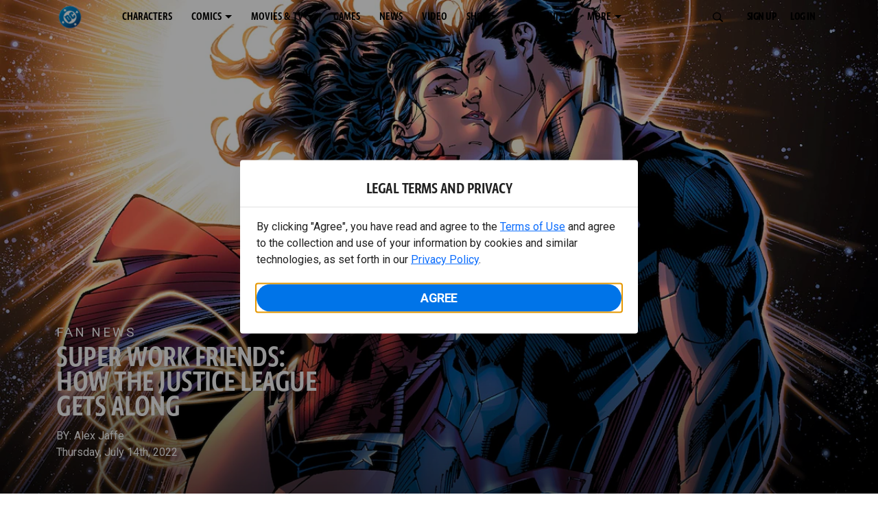

--- FILE ---
content_type: text/html; charset=utf-8
request_url: https://www.dc.com/blog/2022/07/14/super-work-friends-how-the-justice-league-gets-along
body_size: 38390
content:
<!DOCTYPE html><html lang="en-us"><head><meta charSet="utf-8"/><meta name="viewport" content="width=device-width, initial-scale=1, minimum-scale=1, shrink-to-fit=no"/><title>Super Work Friends: How the Justice League Gets Along | DC</title><meta property="og:title" content="Super Work Friends: How the Justice League Gets Along | DC"/><meta name="twitter:title" content="Super Work Friends: How the Justice League Gets Along | DC"/><meta property="og:type" content="website"/><meta property="og:image" content="https://static.dc.com/dc/files/default_images/BLOGroll2_SuperWorkFriends_62d0980d926e23.99167444.jpg"/><meta property="og:image:alt" content="DC"/><meta name="twitter:image" content="https://static.dc.com/dc/files/default_images/BLOGroll2_SuperWorkFriends_62d0980d926e23.99167444.jpg"/><meta name="twitter:image:alt" content="DC"/><meta name="description" content="In Aquaman &amp; The Flash: Voidsong, the Fastest Man Alive and the greatest hero of the seas team up against an alien i"/><meta property="og:description" content="In Aquaman &amp; The Flash: Voidsong, the Fastest Man Alive and the greatest hero of the seas team up against an alien i"/><meta name="twitter:description" content="In Aquaman &amp; The Flash: Voidsong, the Fastest Man Alive and the greatest hero of the seas team up against an alien i"/><meta property="og:url" content="https://www.dc.com/blog/2022/07/14/super-work-friends-how-the-justice-league-gets-along"/><meta name="robots" content="max-image-preview:large"/><link rel="canonical" href="https://www.dc.com/blog/2022/07/14/super-work-friends-how-the-justice-league-gets-along"/><meta property="og:site_name" content="DC"/><meta name="twitter:card" content="summary_large_image"/><meta name="twitter:site" content="@DCComics"/><link rel="icon" type="image/x-icon" href="/favicon.ico"/><meta name="next-head-count" content="20"/><link rel="stylesheet" href="/css/app.css"/><link rel="stylesheet" href="/css/aos.css"/><link rel="stylesheet" data-href="https://fonts.googleapis.com/css2?family=Roboto:ital,wght@0,100;0,300;0,400;0,500;0,700;0,900;1,100;1,300;1,400;1,500;1,700;1,900&amp;display=swap"/><link data-next-font="" rel="preconnect" href="/" crossorigin="anonymous"/><script type="application/ld+json" data-nscript="beforeInteractive">{"@context":"https://schema.org","@type":"NewsArticle","headline":"Super Work Friends: How the Justice League Gets Along","url":"https://www.dc.com/blog/2022/07/14/super-work-friends-how-the-justice-league-gets-along","image":"https://static.dc.com/dc/files/default_images/Marquee2_SuperWorkFriends_62d097626f3e49.01502410.jpg","datePublished":"Thursday, July 14th, 2022","dateModified":"Monday, April 3rd, 2023","author":[{"@type":"Person","name":"Alex Jaffe"}]}</script><link rel="preload" href="https://d1mgq2hv32qvw2.cloudfront.net/dc/_next/static/css/d0911cf13b001e0d.css" as="style"/><link rel="stylesheet" href="https://d1mgq2hv32qvw2.cloudfront.net/dc/_next/static/css/d0911cf13b001e0d.css" data-n-g=""/><noscript data-n-css=""></noscript><script defer="" nomodule="" src="https://d1mgq2hv32qvw2.cloudfront.net/dc/_next/static/chunks/polyfills-42372ed130431b0a.js"></script><script src="/js/ccpa/user-consent.min.js" type="text/javascript" defer="" data-nscript="beforeInteractive"></script><script src="https://d1mgq2hv32qvw2.cloudfront.net/dc/_next/static/chunks/webpack-021d15e91c6765be.js" defer=""></script><script src="https://d1mgq2hv32qvw2.cloudfront.net/dc/_next/static/chunks/framework-add3a3f6d8319c9a.js" defer=""></script><script src="https://d1mgq2hv32qvw2.cloudfront.net/dc/_next/static/chunks/main-4676fb2063024ce8.js" defer=""></script><script src="https://d1mgq2hv32qvw2.cloudfront.net/dc/_next/static/chunks/pages/_app-3b1889b4999f0cd6.js" defer=""></script><script src="https://d1mgq2hv32qvw2.cloudfront.net/dc/_next/static/chunks/89a0d681-b6809f8d766622b5.js" defer=""></script><script src="https://d1mgq2hv32qvw2.cloudfront.net/dc/_next/static/chunks/2f85543a-8e3c1101ddb2b6cc.js" defer=""></script><script src="https://d1mgq2hv32qvw2.cloudfront.net/dc/_next/static/chunks/5615-a325f1d544299b82.js" defer=""></script><script src="https://d1mgq2hv32qvw2.cloudfront.net/dc/_next/static/chunks/9463-4f81e5f238d1cf4f.js" defer=""></script><script src="https://d1mgq2hv32qvw2.cloudfront.net/dc/_next/static/chunks/7611-3c6080f2be59e9b0.js" defer=""></script><script src="https://d1mgq2hv32qvw2.cloudfront.net/dc/_next/static/chunks/5144-5554edb3ae8444b9.js" defer=""></script><script src="https://d1mgq2hv32qvw2.cloudfront.net/dc/_next/static/chunks/7737-d5effc0c8e671a1a.js" defer=""></script><script src="https://d1mgq2hv32qvw2.cloudfront.net/dc/_next/static/chunks/9386-297cd0216ef27000.js" defer=""></script><script src="https://d1mgq2hv32qvw2.cloudfront.net/dc/_next/static/chunks/727-c8e37c87456468a7.js" defer=""></script><script src="https://d1mgq2hv32qvw2.cloudfront.net/dc/_next/static/chunks/2150-50592c595e9a25b0.js" defer=""></script><script src="https://d1mgq2hv32qvw2.cloudfront.net/dc/_next/static/chunks/pages/articles/%5Bid%5D-08a9430948d189a2.js" defer=""></script><script src="https://d1mgq2hv32qvw2.cloudfront.net/dc/_next/static/PoEGDOVP-PKIQXh0pNe8q/_buildManifest.js" defer=""></script><script src="https://d1mgq2hv32qvw2.cloudfront.net/dc/_next/static/PoEGDOVP-PKIQXh0pNe8q/_ssgManifest.js" defer=""></script><style data-styled="" data-styled-version="6.1.13">.ibbozC{overflow-x:hidden;}/*!sc*/
data-styled.g1[id="sc-mv59fp-0"]{content:"ibbozC,"}/*!sc*/
.jtea-Dy{background:#0074e8;}/*!sc*/
data-styled.g2[id="sc-1kgvi68-0"]{content:"hAKiEw,jtea-Dy,"}/*!sc*/
.kmKpUH{height:0;-webkit-overflow-scrolling:touch;}/*!sc*/
.kmKpUH.fixed-header{width:100%;}/*!sc*/
.kmKpUH .navContainer{width:100%;}/*!sc*/
@media (max-width:575px){.kmKpUH .nav-item a{padding-left:20px;padding-right:20px;}}/*!sc*/
@media (max-width:575px){.kmKpUH .nav-item:first-child{margin-top:0;}.kmKpUH .nav-item:first-child.secondary-cta a{padding-left:10px;padding-right:10px;}}/*!sc*/
.kmKpUH .mobileIsOpen{height:100%;overflow-y:scroll;align-items:flex-start;}/*!sc*/
data-styled.g4[id="sc-ip1hz2-0"]{content:"kmKpUH,"}/*!sc*/
.inWQdE{-webkit-overflow-scrolling:touch;display:flex;width:100%;margin:0;padding:0;transition:background-color 0.5s ease-in-out;}/*!sc*/
.inWQdE .navbar{display:flex;width:100%;margin:0;padding:0;transition:background-color 0.5s ease-in-out;}/*!sc*/
.inWQdE .navbar ul{display:flex;padding-bottom:0;margin-bottom:0;}/*!sc*/
.inWQdE .navbar .navbar-img{width:100px;float:left;padding-right:1rem;background:none;}/*!sc*/
.inWQdE .navbar .navbar-toggler{border-radius:50%;height:40px;width:40px;padding:0;margin:0.5rem;}/*!sc*/
.inWQdE .navbar .icon-bar{width:22px;transition:all 0.2s;display:block;width:22px;height:2px;border-radius:1px;margin:4px auto;margin-top:4px;}/*!sc*/
.inWQdE .navbar .navbar-toggler .top-bar{transform:rotate(45deg);transform-origin:10% 10%;}/*!sc*/
.inWQdE .navbar .navbar-toggler.open .middle-bar{opacity:0;}/*!sc*/
.inWQdE .navbar .navbar-toggler.open .bottom-bar{transform:rotate(-45deg);transform-origin:10% 90%;}/*!sc*/
.inWQdE .navbar .navbar-toggler.closed .top-bar{transform:rotate(0);}/*!sc*/
.inWQdE .navbar .navbar-toggler.closed .middle-bar{opacity:1;}/*!sc*/
.inWQdE .navbar .navbar-toggler.closed .bottom-bar{transform:rotate(0);}/*!sc*/
.inWQdE .navbar .dropContainer,.inWQdE .navbar .dropdown-menu{border-radius:0;margin-top:0;padding:0;right:0;min-width:fit-content;white-space:initial;left:auto;}/*!sc*/
.inWQdE .navbar .navbar-collapse ul li .nav-link{text-align:center;text-transform:uppercase;}/*!sc*/
.inWQdE .navbar .collapsing .nav-link{padding-right:0;text-transform:uppercase;}/*!sc*/
.inWQdE .navbar .navbar-text{float:left;padding:0.75rem 1.875rem;background:transparent;width:100%;justify-content:space-between;display:inline-flex;flex-direction:row;flex-wrap:nowrap;text-transform:uppercase;}/*!sc*/
.inWQdE .navbar .dropdown-item{padding:0;width:100%;text-align:center;}/*!sc*/
.inWQdE .navbar .navbar-collapse ul li .nav-link{padding:0.5rem;text-transform:uppercase;}/*!sc*/
@media (max-width:991.98px){.inWQdE .navbar{height:auto;}.inWQdE .navbar .dropdown-menu,.inWQdE .navbar .dropContainer{width:100%;border-radius:0;margin-top:0;}.inWQdE .navbar .navbar-nav,.inWQdE .navbar .collapsing .navbar-nav{flex-direction:column-reverse;}.inWQdE .navbar .navbar-collapse ul li .nav-link{padding-right:0;text-transform:uppercase;}.inWQdE .navbar .navbar-nav .dropdown-menu{position:absolute;}.inWQdE .navbar .dropdown-item{letter-spacing:normal;padding:0 0.5rem;width:100%;text-align:center;}.inWQdE .navbar .mobile-nav-button-container{width:100%;}}/*!sc*/
.inWQdE .navbar .show-animated-logo-on-hover .main-logo{display:block;}/*!sc*/
.inWQdE .navbar .show-animated-logo-on-hover .animated-logo{display:none;}/*!sc*/
.inWQdE .navbar .show-animated-logo-on-hover:hover .main-logo{display:none;}/*!sc*/
.inWQdE .navbar .show-animated-logo-on-hover:hover .animated-logo{display:block;}/*!sc*/
data-styled.g5[id="sc-yx3rq-0"]{content:"inWQdE,"}/*!sc*/
.fvYNid.btn-icon-arrow{display:none;}/*!sc*/
data-styled.g6[id="sc-1xjpthi-0"]{content:"fvYNid,"}/*!sc*/
.iwXUtj{display:flex;align-items:center;width:100%;}/*!sc*/
data-styled.g7[id="sc-1gwnyll-0"]{content:"iwXUtj,"}/*!sc*/
.kZeuPT{position:relative;flex-wrap:nowrap;padding:5px;}/*!sc*/
@media (max-width:1200px){.kZeuPT{top:0;}.kZeuPT input[type='search']::-ms-clear{display:none;width:0;height:0;}.kZeuPT input[type='search']::-ms-reveal{display:none;width:0;height:0;}.kZeuPT input[type='search']::-webkit-search-decoration,.kZeuPT input[type='search']::-webkit-search-cancel-button,.kZeuPT input[type='search']::-webkit-search-results-button,.kZeuPT input[type='search']::-webkit-search-results-decoration{display:none;}}/*!sc*/
@media (min-width:1200px){.kZeuPT input{min-width:unset;}}/*!sc*/
data-styled.g8[id="sc-1gwnyll-1"]{content:"kZeuPT,"}/*!sc*/
.jHWQI{margin-left:0px;padding-left:10px;}/*!sc*/
data-styled.g9[id="sc-1gwnyll-2"]{content:"jHWQI,"}/*!sc*/
.dzjeBi{border:unset;padding:unset;background-color:unset;background-size:cover;}/*!sc*/
data-styled.g10[id="sc-1gwnyll-3"]{content:"dzjeBi,"}/*!sc*/
.ZfAtp{width:1.5rem;height:1.5rem;}/*!sc*/
data-styled.g11[id="sc-1gwnyll-4"]{content:"ZfAtp,"}/*!sc*/
.ceNYTu .hero-buttons-content{z-index:2;position:relative;}/*!sc*/
.ceNYTu .hero-module-link-background{position:absolute!important;height:100%!important;width:100%!important;top:0;left:0;z-index:1;}/*!sc*/
.ceNYTu.variant-b .hero-content{z-index:2;padding:0.75rem;}/*!sc*/
@media (min-width:768px){.ceNYTu.variant-b .hero-content{padding:1.25rem 0;background-image:none!important;margin-bottom:0.75rem;padding:0.375rem;}}/*!sc*/
@media (min-width:768px){.ceNYTu.variant-b .hero-content-container{display:flex;flex-direction:column;justify-content:flex-end;align-items:flex-start;position:absolute;top:0;left:0;right:0;margin:0 auto;width:70%;height:100%;}}/*!sc*/
.ceNYTu.variant-b .hero-promo{margin-bottom:0.9375rem;padding:0.375rem 0.5625rem;font-size:0.6875rem;font-weight:400;line-height:0.9375rem;border-radius:2px;}/*!sc*/
@media (min-width:768px){.ceNYTu.variant-b .hero-promo{position:absolute;top:0;transform:translateY(-50%);}}/*!sc*/
.ceNYTu.variant-b .hero-superscript{margin:0.625rem 0;font-size:0.6875rem;line-height:0.9375rem;}/*!sc*/
.ceNYTu.variant-b .hero-text,.ceNYTu.variant-b .hero-text *{font-size:1.625rem;font-weight:700;line-height:2rem;}/*!sc*/
.ceNYTu.variant-b .hero-button-container,.ceNYTu.variant-b .hero-button-container-new{margin-top:1.75rem;}/*!sc*/
@media (min-width:768px){.ceNYTu.variant-b .hero-button-container,.ceNYTu.variant-b .hero-button-container-new{margin-top:1.25rem;}}/*!sc*/
.ceNYTu.variant-b .hero-button:not(:first-of-type),.ceNYTu.variant-b .hero-button-container-new a:not(:first-of-type){margin-left:0.625rem;}/*!sc*/
@media (min-width:768px){.ceNYTu.variant-b .hero-button:not(:first-of-type),.ceNYTu.variant-b .hero-button-container-new a:not(:first-of-type){margin-left:1.5rem;}}/*!sc*/
.ceNYTu.variant-c .hero-background img{max-width:100vw;margin-left:calc(-50vw + 50%);}/*!sc*/
.ceNYTu.variant-c .hero-content{z-index:2;padding-left:initial!important;padding-right:initial!important;}/*!sc*/
@media (min-width:768px){.ceNYTu.variant-c .hero-content{padding:3rem;}}/*!sc*/
.ceNYTu.variant-c .hero-content::before{position:absolute;top:0;right:0;bottom:0;left:0;margin-left:calc(-50vw + 50%);width:100vw;height:100%;z-index:-1;content:'';}/*!sc*/
@media (min-width:768px){.ceNYTu.variant-c .hero-content-container{display:flex;flex-direction:column;justify-content:flex-end;align-items:flex-start;position:absolute;top:0;left:0;right:0;margin:0 auto;width:100%;height:100%;}}/*!sc*/
.ceNYTu.variant-c .hero-superscript{margin-bottom:0.3125rem;}/*!sc*/
.ceNYTu.variant-c .hero-promo{margin-bottom:0.9375rem;padding:0.375rem 0.5625rem;border-radius:2px;}/*!sc*/
@media (min-width:768px){.ceNYTu.variant-c .hero-promo{margin-bottom:0.75rem;padding:0.375rem;}}/*!sc*/
.ceNYTu.variant-c .hero-superscript{margin:0.625rem 0;}/*!sc*/
.ceNYTu.variant-c .hero-subtitle{margin-top:1rem;}/*!sc*/
@media (min-width:768px){.ceNYTu.variant-c .hero-subtitle{margin-top:0.75rem;}}/*!sc*/
.ceNYTu.variant-c .hero-subtitle a{text-decoration:underline;text-decoration-thickness:1px;text-underline-offset:2px;color:inherit;}/*!sc*/
.ceNYTu.variant-c .hero-subtitle a:hover{color:inherit;}/*!sc*/
.ceNYTu.variant-c .hero-subtitle *{margin:0;line-height:inherit;}/*!sc*/
.ceNYTu.variant-c .hero-button-container,.ceNYTu.variant-c .hero-button-container-new{margin-top:1.75rem;}/*!sc*/
@media (min-width:768px){.ceNYTu.variant-c .hero-button-container,.ceNYTu.variant-c .hero-button-container-new{margin-top:1.25rem;}}/*!sc*/
.ceNYTu.variant-c .hero-button:not(:first-of-type),.ceNYTu.variant-c .hero-button-container-new a:not(:first-of-type){margin-top:0.625rem;}/*!sc*/
@media (min-width:768px){.ceNYTu.variant-c .hero-button:not(:first-of-type),.ceNYTu.variant-c .hero-button-container-new a:not(:first-of-type){margin-left:1.5rem;}}/*!sc*/
.ceNYTu.variant-b,.ceNYTu.variant-c{position:relative;width:100%;}/*!sc*/
.ceNYTu.variant-b .hero-content,.ceNYTu.variant-c .hero-content{z-index:1;position:relative;display:flex;flex-direction:column;align-items:center;width:100%;}/*!sc*/
@media (min-width:768px){.ceNYTu.variant-b .hero-content,.ceNYTu.variant-c .hero-content{align-items:flex-start;}}/*!sc*/
.ceNYTu.variant-b .hero-text-container,.ceNYTu.variant-c .hero-text-container{display:flex;flex-direction:column;align-items:center;letter-spacing:initial;text-transform:initial;}/*!sc*/
@media (min-width:768px){.ceNYTu.variant-b .hero-text-container,.ceNYTu.variant-c .hero-text-container{align-items:flex-start;}}/*!sc*/
.ceNYTu.variant-b .hero-promo,.ceNYTu.variant-c .hero-promo{max-width:100%;text-align:center;text-transform:uppercase;}/*!sc*/
.ceNYTu.variant-b .hero-superscript,.ceNYTu.variant-c .hero-superscript{text-transform:uppercase;}/*!sc*/
.ceNYTu.variant-b .hero-text,.ceNYTu.variant-c .hero-text,.ceNYTu.variant-b .hero-text *,.ceNYTu.variant-c .hero-text *{margin:0;}/*!sc*/
.ceNYTu.variant-b .hero-subtitle a,.ceNYTu.variant-c .hero-subtitle a{color:inherit;}/*!sc*/
.ceNYTu.variant-b .hero-subtitle a:hover,.ceNYTu.variant-c .hero-subtitle a:hover{color:inherit;}/*!sc*/
.ceNYTu.variant-b .hero-subtitle *,.ceNYTu.variant-c .hero-subtitle *{margin:0;line-height:inherit;}/*!sc*/
.ceNYTu.variant-b .has-superscript .hero-promo,.ceNYTu.variant-c .has-superscript .hero-promo{margin-bottom:initial;}/*!sc*/
.ceNYTu.variant-b .hero-button-container,.ceNYTu.variant-c .hero-button-container,.ceNYTu.variant-b .hero-button-container-new,.ceNYTu.variant-c .hero-button-container-new{width:100%;}/*!sc*/
.ceNYTu.variant-b .hero-button,.ceNYTu.variant-c .hero-button,.ceNYTu.variant-b .hero-button-container-new a,.ceNYTu.variant-c .hero-button-container-new a{width:100%;text-transform:uppercase;}/*!sc*/
@media (max-width:768px){.ceNYTu.variant-b .hero-button:not(:first-of-type),.ceNYTu.variant-c .hero-button:not(:first-of-type),.ceNYTu.variant-b .hero-button-container-new a:not(:first-of-type),.ceNYTu.variant-c .hero-button-container-new a:not(:first-of-type){margin-left:0;}}/*!sc*/
@media (min-width:768px){.ceNYTu.variant-b .hero-button,.ceNYTu.variant-c .hero-button,.ceNYTu.variant-b .hero-button-container-new a,.ceNYTu.variant-c .hero-button-container-new a{width:auto;}.ceNYTu.variant-b .hero-button:not(:first-of-type),.ceNYTu.variant-c .hero-button:not(:first-of-type),.ceNYTu.variant-b .hero-button-container-new a:not(:first-of-type),.ceNYTu.variant-c .hero-button-container-new a:not(:first-of-type){margin-top:0;}}/*!sc*/
.ceNYTu.variant-d{position:relative;width:100%;}/*!sc*/
.ceNYTu.variant-d .hero-content-container{display:flex;flex-direction:column;justify-content:flex-end;align-items:flex-start;position:absolute;top:0;left:0;right:0;margin:0 auto;width:100%;height:100%;}/*!sc*/
@media (min-width:576px){.ceNYTu.variant-d .hero-content-container{justify-content:center;}}/*!sc*/
.ceNYTu.variant-d .hero-content{z-index:2;display:flex;flex-direction:column;align-items:flex-start;width:100%;letter-spacing:initial;text-transform:initial;padding:0.9375rem;}/*!sc*/
@media (min-width:576px){.ceNYTu.variant-d .hero-content{width:50%;}}/*!sc*/
@media (min-width:768px){.ceNYTu.variant-d .hero-content{height:100%;padding:0.9375rem;}}/*!sc*/
.ceNYTu.variant-d .hero-module-container-content{color:unset;}/*!sc*/
.ceNYTu.variant-d .hero-text-container{display:flex;flex-direction:column;align-items:flex-start;}/*!sc*/
@media (min-width:768px){.ceNYTu.variant-d .hero-text-container{flex:1 0 0%;justify-content:space-between;align-items:flex-start;}}/*!sc*/
.ceNYTu.variant-d .hero-promo{max-width:100%;text-align:center;text-transform:uppercase;margin-bottom:0.625rem;padding:0.375rem 0.5625rem;font-size:0.6875rem;font-weight:400;line-height:0.9375rem;border-radius:2px;}/*!sc*/
@media (min-width:768px){.ceNYTu.variant-d .hero-promo{position:absolute;top:0;transform:translate(0,-50%);margin-bottom:0;padding:0.375rem;}}/*!sc*/
@media (min-width:768px){.ceNYTu.variant-d .hero-promo+.hero-text{margin-top:0.75rem;}}/*!sc*/
.ceNYTu.variant-d .hero-text,.ceNYTu.variant-d .hero-text *{margin:0;text-align:left;font-size:1.125rem;font-weight:700;line-height:1.375rem;}/*!sc*/
@media (min-width:768px){.ceNYTu.variant-d .hero-text,.ceNYTu.variant-d .hero-text *{font-size:2.5rem;line-height:3.076rem;}}/*!sc*/
.ceNYTu.variant-d .hero-subtitle,.ceNYTu.variant-d .hero-subtitle *{text-align:left;font-size:0.875rem;font-weight:300;line-height:1.3125rem;}/*!sc*/
.ceNYTu.variant-d .hero-subtitle{margin-top:0.625rem;}/*!sc*/
@media (min-width:576px){.ceNYTu.variant-d .hero-subtitle{margin-top:0;}}/*!sc*/
.ceNYTu.variant-d .hero-subtitle *{margin:0;}/*!sc*/
.ceNYTu.variant-d .hero-subtitle a{color:inherit;text-decoration:underline;text-decoration-thickness:1px;text-underline-offset:2px;}/*!sc*/
.ceNYTu.variant-d .hero-subtitle a:hover{color:inherit;}/*!sc*/
.ceNYTu.variant-d .hero-button-container,.ceNYTu.variant-d .hero-button-container-new{display:flex;flex-direction:column;align-items:flex-start;margin-top:0.625rem;z-index:1;}/*!sc*/
@media (min-width:576px){.ceNYTu.variant-d .hero-button-container,.ceNYTu.variant-d .hero-button-container-new{flex-direction:row;justify-content:flex-start;align-items:center;margin-top:1.25rem;}}/*!sc*/
.ceNYTu.variant-d .hero-button,.ceNYTu.variant-d .hero-button-container-new a{text-transform:uppercase;white-space:nowrap;font-size:0.6875rem;line-height:0.9375rem;}/*!sc*/
.ceNYTu.variant-d .hero-button:not(:first-of-type),.ceNYTu.variant-d .hero-button-container-new a:not(:first-of-type){margin-top:0.625rem;margin-left:0;}/*!sc*/
@media (min-width:576px){.ceNYTu.variant-d .hero-button:not(:first-of-type),.ceNYTu.variant-d .hero-button-container-new a:not(:first-of-type){margin-top:0;margin-left:1.5rem;}}/*!sc*/
data-styled.g12[id="sc-1b0ht05-1"]{content:"ceNYTu,"}/*!sc*/
.jIxYtU.variant-b{position:relative;overflow:hidden;}/*!sc*/
@media (min-width:768px){.jIxYtU.variant-b{padding:0 15%;}.jIxYtU.variant-b::before{display:block;position:absolute;top:0;right:0;bottom:0;left:0;z-index:-1;content:'';background-image:url("https://static.dc.com/dc/files/default_images/Marquee2_SuperWorkFriends_62d097626f3e49.01502410.jpg?w=2400");background-repeat:no-repeat;background-size:cover;background-position:center;filter:blur(45px);}@media (max-width: 575.98px){.jIxYtU.variant-b::before{background-image:url("https://static.dc.com/dc/files/default_images/Marquee2_SuperWorkFriends_62d097626f3e49.01502410.jpg?w=480");}}@media (min-width: 576px) and (max-width: 991.98px){.jIxYtU.variant-b::before{background-image:url("https://static.dc.com/dc/files/default_images/Marquee2_SuperWorkFriends_62d097626f3e49.01502410.jpg?w=960");}}}/*!sc*/
data-styled.g13[id="sc-1b0ht05-0"]{content:"jIxYtU,"}/*!sc*/
.jmJgDJ.initial-img-wrapper{padding-bottom:unset;position:relative;display:inline-block;width:100%;}/*!sc*/
.jmJgDJ.initial-img-wrapper.img-wrapper-override{padding-bottom:0;position:static;}/*!sc*/
.jmJgDJ.lozad[data-loaded='false'],.jmJgDJ.lozad:not([data-loaded]){position:absolute;left:0;}/*!sc*/
@media (max-width:480px){.jmJgDJ{width:100%;}}/*!sc*/
data-styled.g14[id="sc-1yqdqs7-0"]{content:"jmJgDJ,"}/*!sc*/
.cSOYoH{pointer-events:none;}/*!sc*/
.cSOYoH a{pointer-events:auto;}/*!sc*/
data-styled.g15[id="sc-16s5l7-1"]{content:"cSOYoH,"}/*!sc*/
.kcpCIy{width:100%;word-wrap:break-word;}/*!sc*/
.kcpCIy ul,.kcpCIy li{list-style-position:inside!important;}/*!sc*/
.kcpCIy a{text-transform:inherit;}/*!sc*/
.kcpCIy .read-more{letter-spacing:inherit;font-size:inherit;font-weight:700;}/*!sc*/
.kcpCIy .read-more:hover{text-decoration:underline;}/*!sc*/
.kcpCIy .read-more:focus,.kcpCIy .read-more:focus-visible{font-size:1rem!important;}/*!sc*/
.kcpCIy .collapsible.collapsed{overflow:hidden;display:-webkit-box;-webkit-box-orient:vertical;-webkit-line-clamp:0;}/*!sc*/
.kcpCIy .hideButton{display:none;}/*!sc*/
data-styled.g16[id="sc-g8nqnn-1"]{content:"kcpCIy,"}/*!sc*/
.bvoaEb{text-align:inherit;}/*!sc*/
data-styled.g17[id="sc-g8nqnn-0"]{content:"bvoaEb,"}/*!sc*/
.cOIxau .content-tray-carousel{margin-top:30px;padding-bottom:1.688rem;}/*!sc*/
@media (max-width:570px){.cOIxau .content-tray-carousel .content-tray-slider-remove-swipe{transform:translate3d(0,0,0)!important;margin:auto;}}/*!sc*/
.cOIxau .topArrowsCarousel .content-tray-carousel{margin-top:1.5rem;}/*!sc*/
.cOIxau .collection-content{position:relative;margin-left:40px;margin-right:40px;}/*!sc*/
.cOIxau .collection-content.topArrowsCarousel.noTitleSection{padding-top:4.5rem;}/*!sc*/
.cOIxau .collection-content.topArrowsCarousel.noTitleSection .content-tray-carousel{margin-top:0px!important;}/*!sc*/
@media (max-width:575px){.cOIxau .collection-content{margin-left:0;margin-right:0;}}/*!sc*/
.cOIxau .content-tray-button-group{top:0;}/*!sc*/
.cOIxau .content-tray-item .card-container-shadow.card-container-default img{border:none;}/*!sc*/
.cOIxau .content-tray-dots{position:inherit;}/*!sc*/
.cOIxau .no-select,.cOIxau .content-tray-item img{-webkit-user-select:none;-khtml-user-select:none;-moz-user-select:none;-o-user-select:none;user-select:none;-webkit-user-drag:none;-khtml-user-drag:none;-moz-user-drag:none;-o-user-drag:none;user-drag:none;}/*!sc*/
.cOIxau .title-ellipsis{overflow:hidden;display:-webkit-box;-webkit-line-clamp:2;-webkit-box-orient:vertical;font-size:1rem;}/*!sc*/
data-styled.g18[id="sc-wn3gdw-1"]{content:"cOIxau,"}/*!sc*/
.hQHxbg{position:relative;}/*!sc*/
.hQHxbg>*{text-decoration:none!important;}/*!sc*/
.hQHxbg.card-container{outline:none;border:3px solid transparent;width:100%;text-align:initial;}/*!sc*/
.hQHxbg.card-container .card-border{position:relative;display:flex;flex-direction:column;width:100%;height:100%;}/*!sc*/
.hQHxbg.card-container .card-content .play-button::before{content:'';position:absolute;z-index:1;top:50%;left:50%;transform:translate(-50%,-50%);width:2.5rem;height:2.5rem;background-color:#0f0e13b3;border-radius:50%;}/*!sc*/
.hQHxbg.card-container .card-content .play-button::after{content:'';position:absolute;z-index:2;top:50%;left:50%;transform:translate(-30%,-50%);border-style:solid;border-color:transparent transparent transparent #f6f6f6;border-width:0.5625rem 0 0.5625rem 0.75rem;box-sizing:border-box;}/*!sc*/
.hQHxbg.card-container .card-play-button{z-index:500;cursor:pointer;border:none;background:transparent;}/*!sc*/
.hQHxbg.card-container .card-play-icon{background:transparent;}/*!sc*/
.hQHxbg.card-container .code-block-variant{width:100%;}/*!sc*/
.hQHxbg.card-container .card-image{position:relative;}/*!sc*/
.hQHxbg.card-container .card-content{position:relative;}/*!sc*/
.hQHxbg.card-container .card-content .initial-img-wrapper{padding-bottom:0px!important;}/*!sc*/
.hQHxbg.card-container .card-content>picture{width:100%;}/*!sc*/
.hQHxbg.card-container .card-image-button{z-index:1;}/*!sc*/
.hQHxbg.card-container .card-image-content,.hQHxbg.card-container .card-metadata-content{width:100%;height:100%;position:relative;display:flex;flex-direction:column;align-content:flex-end;align-items:flex-start;justify-content:flex-start;}/*!sc*/
.hQHxbg.card-container .card-image-content{width:100%;height:100%;bottom:0;position:absolute;}/*!sc*/
.hQHxbg.card-container .card-metadata-info{width:100%;height:100%;display:flex;flex-direction:column;justify-content:center;padding:0.5em 0.5em;}/*!sc*/
.hQHxbg.card-container .card-metadata-main-info{width:calc(100% - 4px);display:flex;flex-direction:column;justify-content:center;margin:2px;}/*!sc*/
.hQHxbg.card-container .card-superscript{margin-bottom:5px;}/*!sc*/
.hQHxbg.card-container .card-cta,.hQHxbg.card-container .card-buttons-container{display:flex;align-self:start;z-index:4;flex-direction:row;}/*!sc*/
.hQHxbg.card-container .card-buttons-container{display:flex;flex-wrap:wrap;gap:8px;justify-content:flex-start;}/*!sc*/
.hQHxbg.card-container .card-buttons-container>a{flex:1 0 auto;max-width:100%;min-width:0;white-space:normal;overflow-wrap:break-word;word-break:break-word;text-align:center;}/*!sc*/
.hQHxbg.card-container .card-buttons-container.wrap{flex-direction:column;}/*!sc*/
.hQHxbg.card-container .card-buttons-container.wrap>a{flex-basis:100%;width:100%;}/*!sc*/
@media (max-width:360px){.hQHxbg.card-container .card-buttons-container{flex-direction:column;}.hQHxbg.card-container .card-buttons-container>a{flex-basis:100%;width:100%;}}/*!sc*/
.hQHxbg.card-container .card-play-icon{bottom:0;width:20%;max-width:80px;min-width:30px;height:auto;}/*!sc*/
.hQHxbg.card-container .card-play-button{max-width:80px;min-width:30px;width:10%;}/*!sc*/
.hQHxbg.card-container .card-play-button-link{width:100%;margin:0 0 1em 1em;position:absolute;bottom:0;text-align:left;}/*!sc*/
.hQHxbg.card-container .card-now-playing{width:100%;height:100%;display:flex;align-items:center;justify-content:center;align-content:center;flex-wrap:wrap;}/*!sc*/
.hQHxbg.actionable-card:hover{cursor:pointer;}/*!sc*/
.hQHxbg.card-container-default .card-content .card-metadata-content .card-metadata .card-metadata-info,.hQHxbg.card-container-default .card-content .card-metadata-content .card-metadata .card-metadata-main-info{justify-content:start;}/*!sc*/
.hQHxbg.card-container-default .card-content .card-metadata-content .card-metadata .card-metadata-info .card-cta,.hQHxbg.card-container-default .card-content .card-metadata-content .card-metadata .card-metadata-main-info .card-cta{margin-top:auto;}/*!sc*/
.hQHxbg.card-container:focus-within{outline:none;}/*!sc*/
.hQHxbg .card-button{position:absolute;font-size:0;z-index:3;top:0;right:0;bottom:0;left:0;}/*!sc*/
.hQHxbg .card-title{position:relative;}/*!sc*/
.hQHxbg .red-line-block{display:none;}/*!sc*/
.hQHxbg .usePointer{cursor:pointer;}/*!sc*/
.hQHxbg .defaultPointer{cursor:default;}/*!sc*/
.hQHxbg.card-container-default .slanted-img-shadow .card-metadata-content{min-height:265px;}/*!sc*/
.hQHxbg.card-container-default .slanted-img-shadow .card-image{min-height:285px;}/*!sc*/
.hQHxbg.card-container-default .slanted-img-shadow .card-image img{-webkit-clip-path:polygon(0 0,100% 0,100% 88%,0 99%);clip-path:polygon(0 0,100% 0,100% 88%,0 99%);max-height:17.8125rem;-o-object-fit:cover;object-fit:cover;height:100%;position:top;}/*!sc*/
.hQHxbg.card-container-default .slanted-img-shadow .card-content .card-metadata-content .card-metadata{display:flex;align-content:center;}/*!sc*/
.hQHxbg.card-container-default .slanted-img-shadow .card-content .card-metadata-content .card-metadata .card-metadata-info,.hQHxbg.card-container-default .slanted-img-shadow .card-content .card-metadata-content .card-metadata .card-metadata-main-info{justify-content:center;}/*!sc*/
.hQHxbg.card-container-default .slanted-img-shadow .card-content .card-metadata-content .card-metadata .card-metadata-info .card-cta,.hQHxbg.card-container-default .slanted-img-shadow .card-content .card-metadata-content .card-metadata .card-metadata-main-info .card-cta{margin-bottom:1rem;}/*!sc*/
.hQHxbg .card-secondary-image{max-width:100px;margin-bottom:7px;}/*!sc*/
.hQHxbg .img-left .card-metadata-container,.hQHxbg .img-right .card-metadata-container{flex-grow:1;}/*!sc*/
.hQHxbg .img-left .card-metadata-content .card-metadata .card-secondary-image,.hQHxbg .img-right .card-metadata-content .card-metadata .card-secondary-image{margin-bottom:7px;margin-top:-7px;}/*!sc*/
data-styled.g19[id="sc-s7bz8o-0"]{content:"hQHxbg,"}/*!sc*/
.kWdNJk.tray-next{top:50%;right:-65px;padding:0;position:absolute;}/*!sc*/
data-styled.g20[id="sc-1fq0dfr-1"]{content:"kWdNJk,"}/*!sc*/
.hXSAWx.tray-previous{top:50%;left:-65px;padding:0;position:absolute;}/*!sc*/
data-styled.g21[id="sc-1fq0dfr-0"]{content:"hXSAWx,"}/*!sc*/
.fCdWAm{--col-width:calc(100% / 2);}/*!sc*/
@media (max-width:575px){.fCdWAm{--col-width:calc(100% / 1);}}/*!sc*/
@media (min-width:576px) and (max-width:1024px){.fCdWAm{--col-width:calc(100% / 2);}}/*!sc*/
.fCdWAm.fixed-height{height:100%;overflow-y:auto;overflow-x:hidden;}/*!sc*/
@media (max-width:991.98px){.fCdWAm.fixed-height{height:320px;}}/*!sc*/
.fCdWAm .col-custom{flex:0 0 var(--col-width);max-width:var(--col-width);}/*!sc*/
.fCdWAm .col{margin-bottom:15px;}/*!sc*/
.fCdWAm .title-break-word{overflow-wrap:break-word;}/*!sc*/
data-styled.g22[id="sc-1q6k1vi-0"]{content:"fCdWAm,"}/*!sc*/
.cqYpDX{z-index:1;position:relative;}/*!sc*/
.cqYpDX .btn-link{font-size:0.8rem;}/*!sc*/
.cqYpDX .btn-legal{text-transform:none;}/*!sc*/
.cqYpDX .legal{text-transform:none;padding:0.55em 1.5em 0.5em;margin:0 0 0.25rem;line-height:2;}/*!sc*/
.cqYpDX .legal >div{line-height:1.375rem;padding-bottom:12px;}/*!sc*/
.cqYpDX .footer-logo{justify-content:center;display:flex;padding-top:30px;padding-bottom:0.75rem;}/*!sc*/
data-styled.g23[id="sc-1lm6p4u-0"]{content:"cqYpDX,"}/*!sc*/
</style><link rel="stylesheet" href="https://fonts.googleapis.com/css2?family=Roboto:ital,wght@0,100;0,300;0,400;0,500;0,700;0,900;1,100;1,300;1,400;1,500;1,700;1,900&display=swap"/></head><body><div id="__next"><article id="page150" class="sc-mv59fp-0 ibbozC w-100 min-vh-100 page"><section id="page150-band11603" class="band sc-1kgvi68-0 hAKiEw"><div class="container"><div class="sc-9yqi7r-0 drgLtr row d-flex" data-testid="layoutTest"><div class="sc-1que0jb-0 d-flex flex-column col-xs col-lg-12 align-items-start justify-content-start" color="none" data-testid="columnTest"><div id="page150-band11603-Header11604" data-testid="header-container" class="sc-ip1hz2-0 kmKpUH fixed-header"><div class="w-100"><div class="navbar justify-content-between header fixed-top mobileIsClosed searchIsClosed"><div class="container d-none d-sm-flex"><div class="justify-content-end d-none d-sm-flex navContainer"><div direction="horizontal" class="sc-yx3rq-0 inWQdE"><nav id="page150-band11603-Header11604-NavigationBar-default" aria-label="default main menu" class="navbar navbar navbar-expand-xl"><div class="container-fluid"><a href="/" data-testid="main-nav-logo" class="navbar-brand navbar-brand"><img class="DC Logo main-logo" src="https://static.dc.com/2024-08/dc-logo-313x313.svg" alt="DC Logo" loading="lazy"/></a><button aria-label="Toggle navigation" type="button" data-testid="main-nav-toggle" class="closed navbar-toggler"><span class="icon-bar top-bar"></span><span class="icon-bar middle-bar"></span><span class="icon-bar bottom-bar"></span></button><div class="collapse navbar-collapse"><ul class="mr-auto navbar-nav"><li class="nav-item"><a href="/characters" target="_top" class="nav-link nav-link"><span class="nav-link-text">CHARACTERS</span></a></li><li class="dropdown nav-item"><a aria-label="COMICS menu options" aria-haspopup="true" href="#" class="dropdown-toggle nav-link" aria-expanded="false">COMICS</a><div tabindex="-1" role="menu" aria-hidden="true" class="dropdown-menu" data-bs-popper="static"><div class="subnav-container"><a href="/comics" target="_top" tabindex="0" role="menuitem" class="dropContainer dropdown-item"><div class="navbar-text">LATEST COMICS</div></a><a href="https://www.dcuniverseinfinite.com/go" target="_top" tabindex="0" role="menuitem" class="dropContainer dropdown-item"><div class="navbar-text">DC GO!</div></a><a href="https://www.dcuniverseinfinite.com/" target="_top" tabindex="0" role="menuitem" class="dropContainer dropdown-item"><div class="navbar-text">DC UNIVERSE INFINITE</div></a><a href="https://www.dcuniverseinfinite.com/browse/comics?sort=eyJkZWZhdWx0Ijp0cnVlLCJkaXJlY3Rpb24iOiJkZXNjIiwiZmllbGQiOiJjcmVhdGVkX29uIn0%3D&amp;category=W3siZG9jdW1lbnRUeXBlIjoiY29sbGVjdGlvbiIsImtleSI6InNlYXJjaC1icm93c2UtdHlwZSIsInZhbHVlIjoidG9wLXN0b3J5LWFyY3MifV0%3D" target="_top" tabindex="0" role="menuitem" class="dropContainer dropdown-item"><div class="navbar-text">TOP STORYLINES</div></a><a href="https://www.dcuniverseinfinite.com/browse/comics?sort=eyJkZWZhdWx0Ijp0cnVlLCJkaXJlY3Rpb24iOiJkZXNjIiwiZmllbGQiOiJjcmVhdGVkX29uIn0%3D&amp;category=W3siZG9jdW1lbnRUeXBlIjoiY29sbGVjdGlvbiIsImtleSI6InNlYXJjaC1icm93c2UtdHlwZSIsInZhbHVlIjoic2hvd2Nhc2UifV0%3D&amp;page=2&amp;series" target="_top" tabindex="0" role="menuitem" class="dropContainer dropdown-item"><div class="navbar-text">SHOWCASE COLLECTIONS</div></a><a href="/ComicShopLocator" target="_top" tabindex="0" role="menuitem" class="dropContainer dropdown-item"><div class="navbar-text">COMIC SHOP LOCATOR</div></a><a href="https://subscriptions.dccomics.com/" target="_top" tabindex="0" role="menuitem" class="dropContainer dropdown-item"><div class="navbar-text">PRINT SUBSCRIPTIONS</div></a></div></div></li><li class="dropdown nav-item"><a aria-label="MOVIES &amp; TV menu options" aria-haspopup="true" href="#" class="dropdown-toggle nav-link" aria-expanded="false">MOVIES &amp; TV</a><div tabindex="-1" role="menu" aria-hidden="true" class="dropdown-menu" data-bs-popper="static"><div class="subnav-container"><a href="/movies" target="_top" tabindex="0" role="menuitem" class="dropContainer dropdown-item"><div class="navbar-text">DC MOVIES</div></a><a href="/tv" target="_top" tabindex="0" role="menuitem" class="dropContainer dropdown-item"><div class="navbar-text">DC SERIES</div></a><a href="https://www.hbomax.com/channel/dc" target="_blank" tabindex="0" role="menuitem" class="dropContainer dropdown-item"><div class="navbar-text">DC ON HBO MAX</div></a></div></div></li><li class="nav-item"><a href="/games" target="_top" class="nav-link nav-link"><span class="nav-link-text">GAMES</span></a></li><li class="nav-item"><a href="/news" target="_top" class="nav-link nav-link"><span class="nav-link-text">NEWS</span></a></li><li class="nav-item"><a href="/videos" target="_top" class="nav-link nav-link"><span class="nav-link-text">VIDEO</span></a></li><li class="dropdown nav-item"><a aria-label="SHOP menu options" aria-haspopup="true" href="#" class="dropdown-toggle nav-link" aria-expanded="false">SHOP</a><div tabindex="-1" role="menu" aria-hidden="true" class="dropdown-menu" data-bs-popper="static"><div class="subnav-container"><a href="https://shop.dc.com/?utm_source=dc.com&amp;utm_medium=referral&amp;utm_campaign=dc-web-navigation&amp;utm_term=&amp;utm_content=" target="_top" tabindex="0" role="menuitem" class="dropContainer dropdown-item"><div class="navbar-text">DC SHOP</div></a><a href="https://shop.dc.com/collections/new-arrivals" target="_top" tabindex="0" role="menuitem" class="dropContainer dropdown-item"><div class="navbar-text">NEW</div></a><a href="https://shop.dc.com/collections/superman-2025-movie?utm_source=dc.com&amp;utm_medium=referral&amp;utm_campaign=dc-web-navigation&amp;utm_term=&amp;utm_content=" target="_top" tabindex="0" role="menuitem" class="dropContainer dropdown-item"><div class="navbar-text">SHOP SUPERMAN (2025 MOVIE)</div></a><a href="https://shop.dc.com/pages/batman?utm_source=dc.com&amp;utm_medium=referral&amp;utm_campaign=dc-web-navigation&amp;utm_term=&amp;utm_content=" target="_top" tabindex="0" role="menuitem" class="dropContainer dropdown-item"><div class="navbar-text">SHOP BATMAN</div></a><a href="https://shop.dc.com/collections/superman?utm_source=dc.com&amp;utm_medium=referral&amp;utm_campaign=dc-web-navigation&amp;utm_term=&amp;utm_content=" target="_top" tabindex="0" role="menuitem" class="dropContainer dropdown-item"><div class="navbar-text">SHOP SUPERMAN</div></a><a href="https://shop.dc.com/collections/wonder-woman?utm_source=dc.com&amp;utm_medium=referral&amp;utm_campaign=dc-web-navigation&amp;utm_term=&amp;utm_content=" target="_top" tabindex="0" role="menuitem" class="dropContainer dropdown-item"><div class="navbar-text">SHOP WONDER WOMAN</div></a></div></div></li><li class="nav-item"><a href="https://discord.com/servers/dc-official-1253043746090520626" target="_blank" class="nav-link nav-link"><span class="nav-link-text">COMMUNITY</span></a></li><li class="dropdown nav-item"><a aria-label="MORE menu options" aria-haspopup="true" href="#" class="dropdown-toggle nav-link" aria-expanded="false">MORE</a><div tabindex="-1" role="menu" aria-hidden="true" class="dropdown-menu" data-bs-popper="static"><div class="subnav-container"><a href="https://nft.dcuniverse.com/" target="_top" tabindex="0" role="menuitem" class="dropContainer dropdown-item"><div class="navbar-text">DC NFTS</div></a><a href="https://www.dcfandome.com/" target="_top" tabindex="0" role="menuitem" class="dropContainer dropdown-item"><div class="navbar-text">DC FANDOME</div></a><a href="https://multiverse.dc.com/myoriginstory/" target="_top" tabindex="0" role="menuitem" class="dropContainer dropdown-item"><div class="navbar-text">MY DC ORIGIN STORY</div></a></div></div></li><li class="d-none"><a id="signup-default" class="btn btn--primary btn-left btn-lg" href="#" target="_top" role="button" rel="noopener" draggable="false" aria-label="SIGN UP">SIGN UP<span class="btn-icon-section btn-icon-section--after"><span class="sc-1xjpthi-0 fvYNid btn-icon-arrow"></span></span></a><a id="login-default" class="btn btn--primary btn-left btn-lg" href="#" target="_blank" role="button" rel="noopener" draggable="false" aria-label="LOG IN">LOG IN<span class="btn-icon-section btn-icon-section--after"><span class="btn-icon-external"></span></span></a></li></ul></div><div id="page150-band11603-Header11604-NavigationBar-search" class="sc-1gwnyll-0 sc-1gwnyll-1 iwXUtj kZeuPT search-container hide"><div class="sc-1gwnyll-0 sc-1gwnyll-2 iwXUtj jHWQI form-container hide"><button class="sc-1gwnyll-3 sc-1gwnyll-4 dzjeBi ZfAtp action-icon search-icon" tabindex="0" title="Open search" data-interaction="search-open"></button><form role="search" hidden="" class="sc-1gwnyll-0 iwXUtj"><label class="search-input-label" for="page150-band11603-Header11604-NavigationBar-search-q">Search:</label><input id="page150-band11603-Header11604-NavigationBar-search-q" class="search-input" type="search" name="q" title="Search" autoComplete="off" spellcheck="false" placeholder="" data-interaction="search-input" value=""/></form></div></div></div></nav></div><div class="header-button-container"><div class="nav-item"><a id="signup" class="btn btn--primary btn-unset btn-sm" href="#" target="_top" role="button" rel="noopener" draggable="false" aria-label="SIGN UP">SIGN UP<span class="btn-icon-section btn-icon-section--after"><span class="sc-1xjpthi-0 fvYNid btn-icon-arrow"></span></span></a></div><div class="nav-item"><a id="login" class="btn btn--primary btn-unset btn-sm" href="#" target="_blank" role="button" rel="noopener" draggable="false" aria-label="LOG IN">LOG IN<span class="btn-icon-section btn-icon-section--after"><span class="btn-icon-external"></span></span></a></div></div></div></div></div></div></div></div></div></div></section><section id="page150-band11611" class="band sc-1kgvi68-0 hAKiEw"><div class="my-0 container"><div class="sc-9yqi7r-0 drgLtr row d-flex" data-testid="layoutTest"><div class="sc-1que0jb-0 d-flex flex-column col-xs col-lg-12 align-items-start justify-content-start" color="none" data-testid="columnTest"><section id="page150-band11611-Hero11612" class="sc-1b0ht05-1 ceNYTu hero-container variant-c"><div class="hero-module-container-content"><div class="sc-1b0ht05-0 jIxYtU hero-background variant-c"><div class="sc-1yqdqs7-0 jmJgDJ initial-img-wrapper"><img id="page150-band11611-Hero11612-background-img" src="https://static.dc.com/dc/files/default_images/Marquee2_SuperWorkFriends_62d097626f3e49.01502410.jpg?w=1200" alt="Super Work Friends: How the Justice League Gets Along" class="img img-fluid w-100" srcSet="https://static.dc.com/dc/files/default_images/Marquee2_SuperWorkFriends_62d097626f3e49.01502410.jpg?w=480 480w, https://static.dc.com/dc/files/default_images/Marquee2_SuperWorkFriends_62d097626f3e49.01502410.jpg?w=960 960w, https://static.dc.com/dc/files/default_images/Marquee2_SuperWorkFriends_62d097626f3e49.01502410.jpg?w=1200 1200w" sizes="100vw" height="1080" width="1920" loading="lazy" draggable="false"/></div></div></div><div class="sc-16s5l7-1 cSOYoH hero-module-container-content"><div class="hero-content-container "><div class="hero-content"><div class="hero-text-container has-superscript"><div class="hero-superscript">Fan News</div><section class="hero-text"><div data-testid="textContainer" class="sc-g8nqnn-1 kcpCIy rich-text text-container" id=""><div class="sc-g8nqnn-0 bvoaEb"><p>Super Work Friends: How the Justice League Gets Along</p>
                          </div></div></section><div class="hero-subtitle"><div data-testid="textContainer" class="sc-g8nqnn-1 kcpCIy rich-text text-container" id=""><div class="sc-g8nqnn-0 bvoaEb"><p class="text-left">BY: Alex Jaffe</p>
                          
                          <p class="text-left">Thursday, July 14th, 2022</p>
                          </div></div></div></div></div></div></div></section></div></div></div></section><section id="page150-band11619" class="band sc-1kgvi68-0 hAKiEw"><div class="my-5 container article-body"><div class="sc-9yqi7r-0 drgLtr row d-flex" data-testid="layoutTest"><div class="sc-1que0jb-0 d-flex flex-column col-xs col-lg-1 align-items-start justify-content-start" color="none" data-testid="columnTest"></div><div class="sc-1que0jb-0 d-flex flex-column col-xs col-lg-10 align-items-start justify-content-start" color="none" data-testid="columnTest"><div data-testid="textContainer" class="sc-g8nqnn-1 kcpCIy rich-text text-container" id="page150-band11619-Text11620"><div class="sc-g8nqnn-0 bvoaEb"><p class="text-left"><p>In <a href="https://www.dccomics.com/comics/aquaman-the-flash-voidsong-2022/aquaman-the-flash-voidsong-1" target="_blank"><em>Aquaman &amp; The Flash: Voidsong,</em></a> the Fastest Man Alive and the greatest hero of the seas team up against an alien invader that threatens all life on Earth. It’s not an uncommon scenario for these two…but typically, when this sort of thing happens, they have five or so other heroes to back them up. The truth is that apart from a select few, the seven original members of the Justice League of America—Superman, Batman, Wonder Woman, Aquaman, Martian Manhunter, Hal Jordan and Barry Allen—don’t get the opportunity to do much socializing outside of the Justice League group context. With <em>Voidsong </em>doing its part to develop an unexplored dynamic between two core Leaguers, it makes us wonder which other members of the team could do with more one-on-one time. Let’s head over to superhuman resources and check in on the interpersonal dynamics between each of these heroes.</p>

<p style="text-align: center;"><br /><img alt="" src="https://static.dc.com/sites/default/files/imce/2022/07-JUL/BatmanSuperman_62d099b1502127.68098372.jpg" style="width: 700px; height: 1077px;" /></p>

<h2><strong>Superman x Batman</strong></h2>

<p><strong>Status:</strong> Super Friends</p>

<p>Out of any two heroes in this group, Batman and Superman’s relationship is the closest. They’ve been the co-stars of multiple team-up series since the 1940s and can currently be seen working side-by-side in the stunning <a href="https://www.dccomics.com/comics?type=comic&amp;seriesid=485175#browse" target="_blank"><em>Batman/Superman: World’s Finest</em></a> series set back in the heroes’ glory days. These two are always going to have something going on with each other.</p>

<p style="text-align: center;"><br /><img alt="" src="https://static.dc.com/sites/default/files/imce/2022/07-JUL/SupermanWonderWoman_62d099c6841233.07457815.jpg" style="width: 700px; height: 1076px;" /></p>

<h2><strong>Superman x Wonder Woman</strong></h2>

<p><strong>Status:</strong> Super Exes</p>

<p>The closest Superman and Wonder Woman have ever been was their relationship between 2012 and 2016, encompassing most of the New 52 comic book period and even their own <a href="https://www.dcuniverseinfinite.com/comics/series/superman-wonder-woman/06ff6a7e-249b-4dba-9413-5812df060bb9" target="_blank"><em>Superman/Wonder Woman</em></a> series. A continuity reshuffling in the Superman titles following <a href="https://www.dcuniverseinfinite.com/comics/book/dc-universe-rebirth-1/e5c828b1-d6dd-4b32-a018-6d782b027522/c" target="_blank"><em>DC Universe: Rebirth</em></a> eventually brought Superman back together with his wife Lois, but Superman and Wonder Woman still remain close—though, as seen in <a href="http://www.dcuniverseinfinite.com/comics/series/trinity-2016-2018/78f49106-ffdf-4cf0-baa1-d51a13e47b7b" target="_blank"><em>Trinity</em></a><em><a href="http://www.dcuniverseinfinite.com/comics/series/trinity-2016-2018/78f49106-ffdf-4cf0-baa1-d51a13e47b7b" target="_blank">,</a> </em>they usually bring Batman along as a buffer.</p>

<p style="text-align: center;"><br /><img alt="" src="https://static.dc.com/sites/default/files/imce/2022/07-JUL/SupermanAquaman_62d099e5bde975.43037760.jpg" style="width: 699px; height: 1066px;" /></p>

<h2><strong>Superman x Aquaman</strong></h2>

<p><strong>Status:</strong> Super Acquaintances</p>

<p>Although the two heroes shared an animation programming block in the ‘60s with the <a href="https://www.dccomics.com/tv/the-supermanaquaman-hour-of-adventure-1967-1968" target="_blank"><em>Superman/Aquaman Hour of Adventure,</em></a> these two heroes have never been particularly close. With Superman up in the sky and Aquaman under the sea, there simply haven’t been many occasions for the heroes to meet. While their different approaches to protecting the Earth have sometimes put them at odds, Aquaman typically maintains a level of distant respect for Superman. However, a recent incident in <a href="https://www.dcuniverseinfinite.com/comics/book/action-comics-2016-1034/01724dca-5819-4736-9a4a-e0bdf548d240/c" target="_blank"><em>Action Comics #1034</em></a> where Superman narrowly averts a war between the United States and Atlantis by making some hard choices has left their relationship somewhat strained.</p>

<p style="text-align: center;"><br /><img alt="" src="https://static.dc.com/sites/default/files/imce/2022/07-JUL/SupermanMartianManhunter_62d099f9a7f638.03538907.jpg" style="width: 700px; height: 1076px;" /></p>

<h2><strong>Superman x Martian Manhunter</strong></h2>

<p><strong>Status:</strong> Super Survivors</p>

<p>As some of the last survivors of their respective races living new lives among their adopted people on Earth, Superman and Martian Manhunter have always understood each other through shared trauma in a way that the other members of the Justice League can’t relate to. According to John Ostrander and Tom Mandrake’s <a href="https://www.dcuniverseinfinite.com/comics/book/martian-manhunter-1998-20/9be11e53-ea93-4c62-abef-98a0f6583516/c" target="_blank"><em>Martian Manhunter </em>series,</a> in fact, J’onn J’onzz’s relationship with Clark goes back further than any two other members of the team, as he insinuated himself in the margins of a young Clark’s life to watch over him through a number of assumed identities and ensure the young Kryptonian wouldn’t turn his powers against the Martian’s new homeworld. When Superman discovered this as an adult, he was understandably a little freaked out. But in times of grief and sorrow for their lost cultures, and when feelings of alienness begin to take hold inside of them, this pair of survivors often find solace and comfort with each other.</p>

<p style="text-align: center;"><br /><img alt="" src="https://static.dc.com/sites/default/files/imce/2022/07-JUL/SupermanHalJordan_62d09a0ccccf61.67737114.jpg" style="width: 700px; height: 1045px;" /></p>

<h2><strong>Superman x Hal Jordan</strong></h2>

<p><strong>Status:</strong> Super Work Friends</p>

<p>As two of DC’s highest profile cosmic heroes, one would think that Superman and Green Lantern would have more occasion to see each other. But historically, while Superman is saving the planet, Hal Jordan is either off-world on Lantern business or beating tracks across America in search of his soul. Interestingly, as we learn in <a href="https://www.dcuniverseinfinite.com/comics/book/superman-1939-257/1786a61f-de34-421b-97fd-85c972dcd57e/c" target="_blank"><em>Superman #257,</em></a> Kal-El likely would have become his own sector’s Green Lantern had Krypton survived, and then he and Hal likely would be much closer. But as things stand, all of Superman’s closest relationships are Earthbound, and Hal will always be a man of the Corps.</p>

<p style="text-align: center;"><br /><img alt="" src="https://static.dc.com/sites/default/files/imce/2022/07-JUL/SupermanBarryAllen_62d09a1e9c0064.08786284.jpg" style="width: 701px; height: 1080px;" /></p>

<h2><strong>Superman x Barry Allen</strong></h2>

<p><strong>Status:</strong> Super Rivals</p>

<p>Even more so than with Batman, Superman’s history with the Flash is the one most defined by <a href="https://www.dccomics.com/blog/2022/07/06/askthe-question-superman-vs-the-flash-who-has-more-wins" target="_blank">the spirit of competition.</a> “Who’s REALLY the fastest man alive: Superman or the Flash?” When these two get together, it’s to tackle this question, be it for charity or on their own terms. Typically, in the Pre-Crisis days, it would be pretty close, usually resulting in a draw. But since Barry’s return from his long journey through the Speed Force between <a href="https://www.dcuniverseinfinite.com/comics/series/crisis-on-infinite-earths/9652d451-a531-41d6-bcbb-b66399a15ee7" target="_blank"><em>Crisis on Infinite Earths</em></a> and <a href="https://www.dcuniverseinfinite.com/comics/series/final-crisis/b87dc0fa-a3dc-49c0-a5d5-82c0d1dc089c" target="_blank"><em>Final Crisis,</em></a> the Flash has been leaving his former rival in the dust. Nevertheless, the friendly rivalry between Flash and Superman keeps both heroes pushing themselves against each other for when their speed is needed most.</p>

<p style="text-align: center;"><br /><img alt="" src="https://static.dc.com/sites/default/files/imce/2022/07-JUL/BatmanWonderWoman_62d09a34464c80.52518460.jpg" style="width: 698px; height: 1068px;" /></p>

<h2><strong>Batman x Wonder Woman</strong></h2>

<p><strong>Status:</strong> Super Friends</p>

<p>It would be wrong to say that there’s never been any romantic tension between Batman and Wonder Woman. The prospect of a relationship is clearly something they’ve both considered, for example, in the <a href="https://www.dccomics.com/tv/justice-league-2001-2004" target="_blank"><em>Justice League</em></a> animated series. Nevertheless, both are well aware that there are too many psychological and logistical obstacles to really make it work. The two heroes have fought before—most notably in <a href="https://www.dccomics.com/graphic-novels/wonder-woman-the-hiketeia" target="_blank"><em>Wonder Woman: The Hiketeia,</em></a> where Diana kicked Batman’s butt. But these days, their dynamic is best informed through their best friend Clark Kent, like the respective George and Elaine to their mutual Jerry Seinfeld.</p>

<p style="text-align: center;"><br /><img alt="" src="https://static.dc.com/sites/default/files/imce/2022/07-JUL/BatmanAquaman_62d09a82856cd9.82962859.jpg" style="width: 702px; height: 1080px;" /></p>

<h2><strong>Batman x Aquaman</strong></h2>

<p><strong>Status:</strong> Super Work Friends</p>

<p>As DC’s most storied character, Batman’s had more opportunities even outside of the Justice League to establish relationships with his fellow heroes. And whether it’s the live action <a href="https://www.dccomics.com/movies/justice-league" target="_blank"><em>Justice League</em></a> film or the animated <a href="https://www.dccomics.com/tv/batman-the-brave-and-the-bold-2008-present" target="_blank"><em>Batman: The Brave and the Bold,</em></a> the dynamic between Batman and Aquaman is one of a relatively subdued personality placed up against something bigger than life.</p>

<p>In the aftermath of No Man’s Land, Batman enlists Aquaman in <a href="https://www.dcuniverseinfinite.com/comics/book/batman-gotham-knights-18/c1cf0c1d-a68b-41d4-9b41-3e781598ab1c/c" target="_blank"><em>Gotham Knights #18</em></a> to help rebuild from the wreckage—something that Batman, as Aquaman learns, could have easily done himself, but secretly just wanted the opportunity to get closer to Arthur. Whether that’s a case of Batman seeking to amass detailed files on his teammates in case they go rogue, as he’s known to do, or simply feels lonely and isolated by the complicated lifestyle he’s chosen for himself is a thought exercise left for the reader. We’re inclined to believe the latter.</p>

<p style="text-align: center;"><br /><img alt="" src="https://static.dc.com/sites/default/files/imce/2022/07-JUL/BatmanMartianManhunter_62d09a93634cf9.68116950.jpg" style="width: 900px; height: 691px;" /></p>

<h2><strong>Batman x Martian Manhunter</strong></h2>

<p><strong>Status:</strong> Super Sleuths</p>

<p>Superman and Martian Manhunter may share similar origin stories, but J’onn and Batman share an origin series: Batman in <a href="https://www.dcuniverseinfinite.com/comics/book/detective-comics-1937-27/eb35655c-1f74-4af0-992f-15a60b78a4ab/c" target="_blank"><em>Detective Comics #27</em></a> and Martian Manhunter in <em>Detective Comics #225. </em>For all their differences, Martian Manhunter’s modus operandi is ultimately more similar to Batman than Superman: more than a world-saving beacon of hope, Bruce and J’onn are both detectives at their core. The two heroes have been known to collaborate on a case when a mystery in Gotham calls for extraterrestrial or extrasensory resources, and both attend many of the same detective functions—like the Mystery Analysts of Gotham in <em>Scooby-Doo! &amp; Batman: The Brave and the Bold, </em>or the Guild of Detection in <em>Detective Comics #1000. </em>As two brilliant minds for deduction and strategy, J’onn is one of the few people in the galaxy that Bruce obviously considers a colleague.</p>

<p style="text-align: center;"><br /><img alt="" src="https://static.dc.com/sites/default/files/imce/2022/07-JUL/BatmanHalJordan_62d09aa6e68654.97073076.jpg" style="width: 700px; height: 1076px;" /></p>

<h2><strong>Batman x Hal Jordan</strong></h2>

<p><strong>Status:</strong> Super Rivals</p>

<p>Some people never forget a slight. Ever since the “Emerald Twilight” saga where Green Lantern went mad with grief and became an alien parasite-hosting super-villain, Batman hasn’t ever quite trusted Hal Jordan since. Even after a stint as the Spectre to pay for his sins, high tensions between Hal and Bruce defined their dynamic throughout the decade of Green Lantern and Justice League stories told by Geoff Johns. Like most heroes who don’t quite see eye-to-eye, Batman and Green Lantern eventually find a begrudging respect for one another in the trenches. But more than their pasts, the real friction between the two is that both of them harbor the same core element that drives them to do what they do best every day: a legendary propensity for stubbornness.</p>

<p style="text-align: center;"><br /><img alt="" src="https://static.dc.com/sites/default/files/imce/2022/07-JUL/BatmanBarryAllen_62d09ac43b9153.63256171.jpg" style="width: 700px; height: 1076px;" /></p>

<h2><strong>Batman x Barry Allen</strong></h2>

<p><strong>Status:</strong> Super Sleuths</p>

<p>Like J’onn, Batman respects Barry Allen for the detective he is at heart. For the mystery of “The Button” in the DC Rebirth comics era, it’s Barry and Bruce who work together to discover who’s behind the cosmic manipulation of reality itself. Emotions can run higher between Bruce and Barry than they do with J’onn, especially in the aftermath of <a href="https://www.dcuniverseinfinite.com/collections/story-heroes-in-crisis" target="_blank"><em>Heroes in Crisis</em>,</a> but that may just be because they understand each other better. Both have raised legacy heroes, foster large found families, feel responsible for an entire city, and don’t believe they can ever slow down. No wonder they feel comfortable calling on each other. Bruce Wayne and Barry Allen are basically the same person. (And sometimes, like in the case of <a href="https://www.dcuniverseinfinite.com/comics/book/batman-the-red-death-1/28766066-69fc-448b-93f3-67972598afbc/c" target="_blank">Red Death,</a> literally.)</p>

<p style="text-align: center;"><br /><img alt="" src="https://static.dc.com/sites/default/files/imce/2022/07-JUL/WonderWomanAquaman_62d09ad6c91367.13855114.jpg" style="width: 700px; height: 1076px;" /></p>

<h2><strong>Wonder Woman x Aquaman</strong></h2>

<p><strong>Status:</strong> Super Royals</p>

<p>As the royal figureheads and global representatives of two lost civilizations, Arthur and Diana have a lot to talk about with each other. In fact, a royal marriage is in the cards between them to cement an alliance between their realms in the world of <a href="https://www.dcuniverseinfinite.com/collections/flashpoint-collection" target="_blank"><em>Flashpoint,</em></a> although that union ends in heartbreak, disaster and war. Probably better that they just remain friends, all else considered. The two royals share friendly banter on occasion while on duty together with the Justice League, but don’t see too much of each other outside of that capacity.</p>

<p style="text-align: center;"><br /><img alt="" src="https://static.dc.com/sites/default/files/imce/2022/07-JUL/WonderWomanMartianManhunter_62d09affa94a80.36584536.jpg" style="width: 701px; height: 865px;" /></p>

<h2><strong>Wonder Woman x Martian Manhunter</strong></h2>

<p><strong>Status:</strong> Super Acquaintances</p>

<p>To keep the sitcom comparisons coming, Wonder Woman and Martian Manhunter are a little like Phoebe and Chandler on <em>Friends. </em>They’re part of the same group, but they don’t really have much in the way of notable storylines together. Both heroes have a capacity for empathy and understanding to the point where it would be hard to imagine they don’t at least get along, and all evidence suggests they do. But maybe there’s something about J’onn being from the cosmic domain of a Roman war god that has Diana keeping some distance.</p>

<p style="text-align: center;"><br /><img alt="" src="https://static.dc.com/sites/default/files/imce/2022/07-JUL/WonderWomanGreenLantern_62d09b1d673eb4.11796506.jpg" style="width: 585px; height: 842px;" /></p>

<h2><strong>Wonder Woman x Hal Jordan</strong></h2>

<p><strong>Status:</strong> Super Near-Misses</p>

<p>Diana’s proximity to the Green Lantern corner of the DC Universe is mainly defined by her reserve status with the Star Sapphire Corps, technically placing her closer to Carol Ferris than Hal Jordan. But in the Bronze Age, they were nearly much closer than you might believe. According to letter columns in the late ‘70s and early ‘80s, writer and editor Jack C. Harris was planning a storyline at the time where Diana and Hal might have started seeing each other romantically, but he left the Wonder Woman title before that premise could come to fruition. At any rate, it turns out Diana’s bona fides as a Star Sapphire go back long before <em>Blackest Night.</em></p>

<p style="text-align: center;"><br /><img alt="" src="https://static.dc.com/sites/default/files/imce/2022/07-JUL/WonderWomanBarryAllen_62d09b3152dc46.71762434.jpg" style="width: 750px; height: 701px;" /></p>

<h2><strong>Wonder Woman x Barry Allen</strong></h2>

<p><strong>Status:</strong> Super Work Friends</p>

<p>Before <em>Crisis on Infinite Earths, </em>Wonder Woman usually kept her affairs to herself when off duty with the Justice League (and, before that, the Justice Society). In fact, Diana’s association with both teams means that historically she’s been just as close with Jay Garrick as Barry Allen. Diana really only started to enjoy full integration with the DC Universe at large in her Post-Crisis ‘80s series, which made her a closer contemporary to Wally West in their burgeoning superhero careers. Wally did manage to log a few team-ups with Diana during their respective runs, but Barry and Diana have always been merely professional. Considering how many different Cheetahs Wonder Woman has to deal with, maybe she just has enough speedsters in her life.<br />
	 </p>

<p style="text-align: center;"><img alt="" src="https://static.dc.com/sites/default/files/imce/2022/07-JUL/AquamanMartianManhunter_62d09b47a3bac1.24857220.jpg" style="width: 700px; height: 1063px;" /></p>

<h2><strong>Aquaman x Martian Manhunter</strong></h2>

<p><strong>Status:</strong> Super Work Spouses</p>

<p>J’onn J’onnz considers himself a citizen of the entire world, and 70% of that falls in Aquaman’s jurisdiction. While you won’t see them grabbing drinks after work or anything, there’s a surprising number of stories through Aquaman’s publication history where J’onn shows up as a guest star—maybe because he doesn’t have a particular city he’s strictly tied down to. Whenever Aquaman needs a friendly hand, J’onn is never too busy to pitch in. Perhaps it has something to do with the fact that their Justice League membership in 1960 was both J’onn and Arthur’s big break to the A List. It would certainly explain why they’re the two original team members to stick around in the “Justice League Detroit” period.</p>

<p style="text-align: center;"><br /><img alt="" src="https://static.dc.com/sites/default/files/imce/2022/07-JUL/AquamanHalJordan_62d09b5907ad44.43198139.jpg" style="width: 702px; height: 772px;" /></p>

<h2><strong>Aquaman x Hal Jordan</strong></h2>

<p><strong>Status:</strong> Super Acquaintances</p>

<p>One of Hal Jordan’s classic enemies is a mutant shark named Karshon, who simply goes by “Shark,” so he and Aquaman could probably afford to swap notes at some point. But despite that, they’re not really close. Honestly, we’re more surprised that Shark doesn’t ever hang out with King Shark. But maybe they’ve got beef or something.</p>

<p style="text-align: center;"><br /><img alt="" src="https://static.dc.com/sites/default/files/imce/2022/07-JUL/AquamanBarryAllen_62d09b8434ed76.29674568.jpg" style="width: 700px; height: 1077px;" /></p>

<h2><strong>Aquaman x Barry Allen</strong></h2>

<p><strong>Status:</strong> Super Work Friends</p>

<p>Considering how one of Barry’s signature moves is the ability to run over water, the Flash doesn’t have much occasion to go under it. But that may change with <em>Voidsong, </em>as these heroes of different worlds are finally getting the chance to get to know each other. Perhaps we’ll be able to upgrade them to “Super Friends” status by the end of the series.</p>

<p style="text-align: center;"><br /><img alt="" src="https://static.dc.com/sites/default/files/imce/2022/07-JUL/MartianManhunterHalJordan_62d09bbb949223.99713181.jpg" style="width: 900px; height: 691px;" /></p>

<h2><strong>Martian Manhunter x Hal Jordan</strong></h2>

<p><strong>Status:</strong> Super Work Friends</p>

<p>Since long before their extinction, the Martian race has always maintained a healthy mistrust for the self-appointed “Guardians of the Universe,” and as such had little use for their Green Lantern Corps. Since the loss of his people, J’onn seems to respect Hal as a fellow lawman, but Green Lantern tends to keep as much cosmic distance from his Martian teammate as most of the other Leaguers.</p>

<p style="text-align: center;"><br /><img alt="" src="https://static.dc.com/sites/default/files/imce/2022/07-JUL/MartianManhunterBarryAllen_62d09bda42bc04.11508000.jpg" style="width: 900px; height: 691px;" /></p>

<h2><strong>Martian Manhunter x Barry Allen</strong></h2>

<p><strong>Status:</strong> Super Acquaintances</p>

<p>An almost completely unexplored dynamic. Most of what we know about J’onn comes from stories after <em>Crisis on Infinite Earths, </em>when Barry was already gone. And by the time Barry rejoined the League, J’onn had checked out of the core team membership. The two simply haven’t had an opportunity to really bond with each other. But just as Batman can relate to them both through the art of detective work, we’re sure they could find common ground with each other if they worked at their relationship. Maybe they’re next if <em>Voidsong </em>gets a follow-up.</p>

<p style="text-align: center;"><br /><img alt="" src="https://static.dc.com/sites/default/files/imce/2022/07-JUL/HalJordanBarryAllen_62d09bed944403.98748158.jpg" style="width: 700px; height: 1076px;" /></p>

<h2><strong>Hal Jordan x Barry Allen</strong></h2>

<p><strong>Status:</strong> Super Friends</p>

<p>As the two standard bearers for the Silver Age of comics, Barry Allen and Hal Jordan are typically mentioned in the same breath for cultural significance. Hal doesn’t have too many friends outside of his own corner of the universe, but apart from Green Arrow, Barry is as close a Super Friend as Green Lantern has. Like Superman and Batman, Superman and Wonder Woman, and now Flash and Aquaman, Flash and Green Lantern share the rare distinction of sharing their own book together, <a href="https://www.dcuniverseinfinite.com/comics/book/flash-green-lantern-the-brave-the-bold-1/c661f109-da62-4074-911b-e1bb7df6766e/c" target="_blank"><em>Flash &amp; Green Lantern: The Brave and the Bold </em></a>by Barry Kitson, Tom Peyer and Mark Waid, revisiting the glory days of both heroes back in their prime. Hey, wait a minute! Isn’t Mark doing this exact thing but with Superman and Batman in the current World’s Finest run? Well, if it works, it works.</p>

<p><br /><em>Aquaman &amp; The Flash: Voidsong #2 by Collin Kelly, Jackson Lanzing, Vasco Georgiev and Rain Beredo will be in stores on Tuesday, July 19th. Pick up issue #1 at you nearest comic shop or favorite digital retailer today!</em></p>

<p><em style="letter-spacing: 0.39px;">Alex Jaffe is the author of our monthly <a href="https://www.dccomics.com/blog/2022/07/06/askthe-question-superman-vs-the-flash-who-has-more-wins" target="_blank">"Ask the Question" </a>column and writes about TV, movies, comics and superhero history for DCComics.com. Follow him on Twitter at <a href="https://twitter.com/AlexJaffe" target="_blank">@AlexJaffe</a> and find him <a href="https://community.dcuniverseinfinite.com/" target="_blank">in the DC Community</a> as HubCityQuestion.</em></p>

<p><strong style="letter-spacing: 0.39px;"><em>NOTE: The views and opinions expressed in this column are solely those of Alex Jaffe and do not necessarily reflect those of DC Entertainment or Warner Bros.</em></strong></p>

<p> </p></p>
                        </div></div></div><div class="sc-1que0jb-0 d-flex flex-column col-xs col-lg-1 align-items-start justify-content-start" color="none" data-testid="columnTest"></div></div></div></section><section id="page150-band304915" class="band sc-1kgvi68-0 hAKiEw"><div class="my-3 container"><div class="sc-9yqi7r-0 drgLtr row d-flex" data-testid="layoutTest"><div class="sc-1que0jb-0 d-flex flex-column col-xs col-lg-12 align-items-start justify-content-start" color="none" data-testid="columnTest"><div data-testid="textContainer" class="sc-g8nqnn-1 kcpCIy rich-text text-container" id="page150-band304915-Text304916"><div class="sc-g8nqnn-0 bvoaEb"><h2>MORE DC NEWS &amp; FEATURES</h2>
                        </div></div><div id="page150-band304915-ContentTray304918" class="sc-wn3gdw-1 cOIxau w-100 content-tray"><section class="collection-content card-tray sideArrowsCarousel"><h2></h2><div class="react-multi-carousel-list row content-tray-carousel " dir="ltr"><ul class="react-multi-carousel-track content-tray-slider " style="transition:none;overflow:hidden;transform:translate3d(0px,0,0)"><li data-index="0" aria-hidden="true" style="flex:1 0 33.3%;position:relative;width:auto" class="react-multi-carousel-item  "><div class="content-tray-item col no-select"><div id="page150-band304915-Card304917-0" class="sc-s7bz8o-0 hQHxbg card-container h-100 without-multiple-buttons link-card card-container-default"><a href="/blog/2026-01-16/morally-gray-heroes-and-villains-take-center-stage-in-secret-six" class="card-button usePointer" role="button" tabindex="0" target="_self" aria-label="Morally Gray Heroes and Villains Take Center Stage in “Secret Six”" data-testid="card-button" title="Morally Gray Heroes and Villains Take Center Stage in “Secret Six”" draggable="false"></a><div class="card-border container-fluid p-0"><div class="row gx-0 no-gutters default-variant"><div class="card-content card-image-button col-12 usePointer" role="button" target="_self" aria-label="Morally Gray Heroes and Villains Take Center Stage in “Secret Six”" title="Morally Gray Heroes and Villains Take Center Stage in “Secret Six”" data-testid="card-image-button"><div class="sc-1yqdqs7-0 jmJgDJ card-image initial-img-wrapper"><img id="page150-band304915-Card304917-0-img" src="https://static.dc.com/2026-01/2026_01_16_WE-Secret-Six_BlogRoll_Mobile_4x3.jpg?w=160" alt="Morally Gray Heroes and Villains Take Center Stage in “Secret Six”" class="img img-fluid w-100 card-image" srcSet="https://static.dc.com/2026-01/2026_01_16_WE-Secret-Six_BlogRoll_Mobile_4x3.jpg?w=160 160w, https://static.dc.com/2026-01/2026_01_16_WE-Secret-Six_BlogRoll_Mobile_4x3.jpg?w=320 320w, https://static.dc.com/2026-01/2026_01_16_WE-Secret-Six_BlogRoll_Mobile_4x3.jpg?w=640 640w" sizes="100vw" height="660" width="880" loading="lazy" draggable="false"/></div></div><div class="card-content col-12"><div class="card-metadata-content"><div class="card-metadata"><div class="card-metadata-info"><div class="card-metadata-main-info card-metadata-button usePointer" role="button" target="_self" data-testid="card-metadata-button" title="Morally Gray Heroes and Villains Take Center Stage in “Secret Six”"><div class="card-superscript">Weekend Escape</div><div class="card-title">Morally Gray Heroes and Villains Take Center Stage in “Secret Six”</div><span class="red-line-block"></span></div></div></div></div></div></div></div></div></div></li><li data-index="1" aria-hidden="true" style="flex:1 0 33.3%;position:relative;width:auto" class="react-multi-carousel-item  "><div class="content-tray-item col no-select"><div id="page150-band304915-Card304917-1" class="sc-s7bz8o-0 hQHxbg card-container h-100 without-multiple-buttons link-card card-container-default"><a href="/blog/2026-01-16/dc-announces-bizarro-year-none" class="card-button usePointer" role="button" tabindex="0" target="_self" aria-label="DC Announces Bizarro: Year None" data-testid="card-button" title="DC Announces Bizarro: Year None" draggable="false"></a><div class="card-border container-fluid p-0"><div class="row gx-0 no-gutters default-variant"><div class="card-content card-image-button col-12 usePointer" role="button" target="_self" aria-label="DC Announces Bizarro: Year None" title="DC Announces Bizarro: Year None" data-testid="card-image-button"><div class="sc-1yqdqs7-0 jmJgDJ card-image initial-img-wrapper"><img id="page150-band304915-Card304917-1-img" src="https://static.dc.com/2026-01/BIZARRO-YEAR-NONE-1-1200-900.jpg?w=160" alt="DC Announces Bizarro: Year None" class="img img-fluid w-100 card-image" srcSet="https://static.dc.com/2026-01/BIZARRO-YEAR-NONE-1-1200-900.jpg?w=160 160w, https://static.dc.com/2026-01/BIZARRO-YEAR-NONE-1-1200-900.jpg?w=320 320w, https://static.dc.com/2026-01/BIZARRO-YEAR-NONE-1-1200-900.jpg?w=640 640w" sizes="100vw" height="900" width="1200" loading="lazy" draggable="false"/></div></div><div class="card-content col-12"><div class="card-metadata-content"><div class="card-metadata"><div class="card-metadata-info"><div class="card-metadata-main-info card-metadata-button usePointer" role="button" target="_self" data-testid="card-metadata-button" title="DC Announces Bizarro: Year None"><div class="card-superscript">Press Release</div><div class="card-title">DC Announces Bizarro: Year None</div><span class="red-line-block"></span></div></div></div></div></div></div></div></div></div></li><li data-index="2" aria-hidden="true" style="flex:1 0 33.3%;position:relative;width:auto" class="react-multi-carousel-item  "><div class="content-tray-item col no-select"><div id="page150-band304915-Card304917-2" class="sc-s7bz8o-0 hQHxbg card-container h-100 without-multiple-buttons link-card card-container-default"><a href="/blog/2026-01-15/dc-announces-new-comic-book-series-for-firestorm-and-zatanna" class="card-button usePointer" role="button" tabindex="0" target="_self" aria-label="DC Announces New Comic Book Series for Firestorm and Zatanna!" data-testid="card-button" title="DC Announces New Comic Book Series for Firestorm and Zatanna!" draggable="false"></a><div class="card-border container-fluid p-0"><div class="row gx-0 no-gutters default-variant"><div class="card-content card-image-button col-12 usePointer" role="button" target="_self" aria-label="DC Announces New Comic Book Series for Firestorm and Zatanna!" title="DC Announces New Comic Book Series for Firestorm and Zatanna!" data-testid="card-image-button"><div class="sc-1yqdqs7-0 jmJgDJ card-image initial-img-wrapper"><img id="page150-band304915-Card304917-2-img" src="https://static.dc.com/2026-01/Zatanna-Cv1-1200-900.jpg?w=160" alt="DC Announces New Comic Book Series for Firestorm and Zatanna!" class="img img-fluid w-100 card-image" srcSet="https://static.dc.com/2026-01/Zatanna-Cv1-1200-900.jpg?w=160 160w, https://static.dc.com/2026-01/Zatanna-Cv1-1200-900.jpg?w=320 320w, https://static.dc.com/2026-01/Zatanna-Cv1-1200-900.jpg?w=640 640w" sizes="100vw" height="900" width="1200" loading="lazy" draggable="false"/></div></div><div class="card-content col-12"><div class="card-metadata-content"><div class="card-metadata"><div class="card-metadata-info"><div class="card-metadata-main-info card-metadata-button usePointer" role="button" target="_self" data-testid="card-metadata-button" title="DC Announces New Comic Book Series for Firestorm and Zatanna!"><div class="card-superscript">Press Release</div><div class="card-title">DC Announces New Comic Book Series for Firestorm and Zatanna!</div><span class="red-line-block"></span></div></div></div></div></div></div></div></div></div></li><li data-index="3" aria-hidden="true" style="flex:1 0 33.3%;position:relative;width:auto" class="react-multi-carousel-item  "><div class="content-tray-item col no-select"><div id="page150-band304915-Card304917-3" class="sc-s7bz8o-0 hQHxbg card-container h-100 without-multiple-buttons link-card card-container-default"><a href="/blog/2026-01-15/five-dc-black-label-comics-that-bend-the-superhero-genre" class="card-button usePointer" role="button" tabindex="0" target="_self" aria-label="Five DC Black Label Comics that Bend the Superhero Genre" data-testid="card-button" title="Five DC Black Label Comics that Bend the Superhero Genre" draggable="false"></a><div class="card-border container-fluid p-0"><div class="row gx-0 no-gutters default-variant"><div class="card-content card-image-button col-12 usePointer" role="button" target="_self" aria-label="Five DC Black Label Comics that Bend the Superhero Genre" title="Five DC Black Label Comics that Bend the Superhero Genre" data-testid="card-image-button"><div class="sc-1yqdqs7-0 jmJgDJ card-image initial-img-wrapper"><img id="page150-band304915-Card304917-3-img" src="https://static.dc.com/2026-01/2026_1_8_WWDeadEarth_BlogRoll_Mobile_4x3.jpg?w=160" alt="Five DC Black Label Comics that Bend the Superhero Genre" class="img img-fluid w-100 card-image" srcSet="https://static.dc.com/2026-01/2026_1_8_WWDeadEarth_BlogRoll_Mobile_4x3.jpg?w=160 160w, https://static.dc.com/2026-01/2026_1_8_WWDeadEarth_BlogRoll_Mobile_4x3.jpg?w=320 320w, https://static.dc.com/2026-01/2026_1_8_WWDeadEarth_BlogRoll_Mobile_4x3.jpg?w=640 640w" sizes="100vw" height="660" width="880" loading="lazy" draggable="false"/></div></div><div class="card-content col-12"><div class="card-metadata-content"><div class="card-metadata"><div class="card-metadata-info"><div class="card-metadata-main-info card-metadata-button usePointer" role="button" target="_self" data-testid="card-metadata-button" title="Five DC Black Label Comics that Bend the Superhero Genre"><div class="card-superscript">House of List-ery</div><div class="card-title">Five DC Black Label Comics that Bend the Superhero Genre</div><span class="red-line-block"></span></div></div></div></div></div></div></div></div></div></li><li data-index="4" aria-hidden="true" style="flex:1 0 33.3%;position:relative;width:auto" class="react-multi-carousel-item  "><div class="content-tray-item col no-select"><div id="page150-band304915-Card304917-4" class="sc-s7bz8o-0 hQHxbg card-container h-100 without-multiple-buttons link-card card-container-default"><a href="/blog/2026-01-14/frozen-fortitude-how-dc-heroes-beat-the-cold" class="card-button usePointer" role="button" tabindex="0" target="_self" aria-label="Frozen Fortitude: How DC Heroes Beat the Cold" data-testid="card-button" title="Frozen Fortitude: How DC Heroes Beat the Cold" draggable="false"></a><div class="card-border container-fluid p-0"><div class="row gx-0 no-gutters default-variant"><div class="card-content card-image-button col-12 usePointer" role="button" target="_self" aria-label="Frozen Fortitude: How DC Heroes Beat the Cold" title="Frozen Fortitude: How DC Heroes Beat the Cold" data-testid="card-image-button"><div class="sc-1yqdqs7-0 jmJgDJ card-image initial-img-wrapper"><img id="page150-band304915-Card304917-4-img" src="https://static.dc.com/2026-01/2026_01_14_Beat-the-Cold_BlogRoll_Mobile_4x3.jpg?w=160" alt="Frozen Fortitude: How DC Heroes Beat the Cold" class="img img-fluid w-100 card-image" srcSet="https://static.dc.com/2026-01/2026_01_14_Beat-the-Cold_BlogRoll_Mobile_4x3.jpg?w=160 160w, https://static.dc.com/2026-01/2026_01_14_Beat-the-Cold_BlogRoll_Mobile_4x3.jpg?w=320 320w, https://static.dc.com/2026-01/2026_01_14_Beat-the-Cold_BlogRoll_Mobile_4x3.jpg?w=640 640w" sizes="100vw" height="660" width="880" loading="lazy" draggable="false"/></div></div><div class="card-content col-12"><div class="card-metadata-content"><div class="card-metadata"><div class="card-metadata-info"><div class="card-metadata-main-info card-metadata-button usePointer" role="button" target="_self" data-testid="card-metadata-button" title="Frozen Fortitude: How DC Heroes Beat the Cold"><div class="card-superscript">DC Spotlight</div><div class="card-title">Frozen Fortitude: How DC Heroes Beat the Cold</div><span class="red-line-block"></span></div></div></div></div></div></div></div></div></div></li><li data-index="5" aria-hidden="true" style="flex:1 0 33.3%;position:relative;width:auto" class="react-multi-carousel-item  "><div class="content-tray-item col no-select"><div id="page150-band304915-Card304917-5" class="sc-s7bz8o-0 hQHxbg card-container h-100 without-multiple-buttons link-card card-container-default"><a href="/blog/2026-01-13/what-does-darkseid-is-actually-mean" class="card-button usePointer" role="button" tabindex="0" target="_self" aria-label="What Does “Darkseid Is” Actually Mean?" data-testid="card-button" title="What Does “Darkseid Is” Actually Mean?" draggable="false"></a><div class="card-border container-fluid p-0"><div class="row gx-0 no-gutters default-variant"><div class="card-content card-image-button col-12 usePointer" role="button" target="_self" aria-label="What Does “Darkseid Is” Actually Mean?" title="What Does “Darkseid Is” Actually Mean?" data-testid="card-image-button"><div class="sc-1yqdqs7-0 jmJgDJ card-image initial-img-wrapper"><img id="page150-band304915-Card304917-5-img" src="https://static.dc.com/2026-01/2026_01_13_Ask-The-Question_BlogRoll_Mobile_4x3.jpg?w=160" alt="What Does “Darkseid Is” Actually Mean?" class="img img-fluid w-100 card-image" srcSet="https://static.dc.com/2026-01/2026_01_13_Ask-The-Question_BlogRoll_Mobile_4x3.jpg?w=160 160w, https://static.dc.com/2026-01/2026_01_13_Ask-The-Question_BlogRoll_Mobile_4x3.jpg?w=320 320w, https://static.dc.com/2026-01/2026_01_13_Ask-The-Question_BlogRoll_Mobile_4x3.jpg?w=640 640w" sizes="100vw" height="660" width="880" loading="lazy" draggable="false"/></div></div><div class="card-content col-12"><div class="card-metadata-content"><div class="card-metadata"><div class="card-metadata-info"><div class="card-metadata-main-info card-metadata-button usePointer" role="button" target="_self" data-testid="card-metadata-button" title="What Does “Darkseid Is” Actually Mean?"><div class="card-superscript">Ask...the Question</div><div class="card-title">What Does “Darkseid Is” Actually Mean?</div><span class="red-line-block"></span></div></div></div></div></div></div></div></div></div></li><li data-index="6" aria-hidden="true" style="flex:1 0 33.3%;position:relative;width:auto" class="react-multi-carousel-item  "><div class="content-tray-item col no-select"><div id="page150-band304915-Card304917-6" class="sc-s7bz8o-0 hQHxbg card-container h-100 without-multiple-buttons link-card card-container-default"><a href="/blog/2026-01-09/aquaman-vol-1-the-dark-tide-is-an-action-packed-adventure-fit-for-a-king" class="card-button usePointer" role="button" tabindex="0" target="_self" aria-label="“Aquaman Vol. 1: The Dark Tide” is an Action-Packed Adventure Fit for a King" data-testid="card-button" title="“Aquaman Vol. 1: The Dark Tide” is an Action-Packed Adventure Fit for a King" draggable="false"></a><div class="card-border container-fluid p-0"><div class="row gx-0 no-gutters default-variant"><div class="card-content card-image-button col-12 usePointer" role="button" target="_self" aria-label="“Aquaman Vol. 1: The Dark Tide” is an Action-Packed Adventure Fit for a King" title="“Aquaman Vol. 1: The Dark Tide” is an Action-Packed Adventure Fit for a King" data-testid="card-image-button"><div class="sc-1yqdqs7-0 jmJgDJ card-image initial-img-wrapper"><img id="page150-band304915-Card304917-6-img" src="https://static.dc.com/2026-01/2026_1_9_Aquaman_BlogRoll_Mobile_4x3.jpg?w=160" alt="“Aquaman Vol. 1: The Dark Tide” is an Action-Packed Adventure Fit for a King" class="img img-fluid w-100 card-image" srcSet="https://static.dc.com/2026-01/2026_1_9_Aquaman_BlogRoll_Mobile_4x3.jpg?w=160 160w, https://static.dc.com/2026-01/2026_1_9_Aquaman_BlogRoll_Mobile_4x3.jpg?w=320 320w, https://static.dc.com/2026-01/2026_1_9_Aquaman_BlogRoll_Mobile_4x3.jpg?w=640 640w" sizes="100vw" height="660" width="880" loading="lazy" draggable="false"/></div></div><div class="card-content col-12"><div class="card-metadata-content"><div class="card-metadata"><div class="card-metadata-info"><div class="card-metadata-main-info card-metadata-button usePointer" role="button" target="_self" data-testid="card-metadata-button" title="“Aquaman Vol. 1: The Dark Tide” is an Action-Packed Adventure Fit for a King"><div class="card-superscript">Weekend Escape</div><div class="card-title">“Aquaman Vol. 1: The Dark Tide” is an Action-Packed Adventure Fit for a King</div><span class="red-line-block"></span></div></div></div></div></div></div></div></div></div></li><li data-index="7" aria-hidden="true" style="flex:1 0 33.3%;position:relative;width:auto" class="react-multi-carousel-item  "><div class="content-tray-item col no-select"><div id="page150-band304915-Card304917-7" class="sc-s7bz8o-0 hQHxbg card-container h-100 without-multiple-buttons link-card card-container-default"><a href="/blog/2026-01-09/ten-must-see-sights-for-dc-fans-on-the-warner-bros-studio-tour" class="card-button usePointer" role="button" tabindex="0" target="_self" aria-label="Ten Must-See Sights for DC Fans on the Warner Bros. Studio Tour" data-testid="card-button" title="Ten Must-See Sights for DC Fans on the Warner Bros. Studio Tour" draggable="false"></a><div class="card-border container-fluid p-0"><div class="row gx-0 no-gutters default-variant"><div class="card-content card-image-button col-12 usePointer" role="button" target="_self" aria-label="Ten Must-See Sights for DC Fans on the Warner Bros. Studio Tour" title="Ten Must-See Sights for DC Fans on the Warner Bros. Studio Tour" data-testid="card-image-button"><div class="sc-1yqdqs7-0 jmJgDJ card-image initial-img-wrapper"><img id="page150-band304915-Card304917-7-img" src="https://static.dc.com/2026-01/2026_1_7_WBTour_BlogRoll_Mobile_4x3.jpg?w=160" alt="Ten Must-See Sights for DC Fans on the Warner Bros. Studio Tour" class="img img-fluid w-100 card-image" srcSet="https://static.dc.com/2026-01/2026_1_7_WBTour_BlogRoll_Mobile_4x3.jpg?w=160 160w, https://static.dc.com/2026-01/2026_1_7_WBTour_BlogRoll_Mobile_4x3.jpg?w=320 320w, https://static.dc.com/2026-01/2026_1_7_WBTour_BlogRoll_Mobile_4x3.jpg?w=640 640w" sizes="100vw" height="660" width="880" loading="lazy" draggable="false"/></div></div><div class="card-content col-12"><div class="card-metadata-content"><div class="card-metadata"><div class="card-metadata-info"><div class="card-metadata-main-info card-metadata-button usePointer" role="button" target="_self" data-testid="card-metadata-button" title="Ten Must-See Sights for DC Fans on the Warner Bros. Studio Tour"><div class="card-superscript">DC Spotlight</div><div class="card-title">Ten Must-See Sights for DC Fans on the Warner Bros. Studio Tour</div><span class="red-line-block"></span></div></div></div></div></div></div></div></div></div></li><li data-index="8" aria-hidden="true" style="flex:1 0 33.3%;position:relative;width:auto" class="react-multi-carousel-item  "><div class="content-tray-item col no-select"><div id="page150-band304915-Card304917-8" class="sc-s7bz8o-0 hQHxbg card-container h-100 without-multiple-buttons link-card card-container-default"><a href="/blog/2026-01-08/the-sensational-character-finds-of-2025" class="card-button usePointer" role="button" tabindex="0" target="_self" aria-label="The Sensational Character Finds of 2025" data-testid="card-button" title="The Sensational Character Finds of 2025" draggable="false"></a><div class="card-border container-fluid p-0"><div class="row gx-0 no-gutters default-variant"><div class="card-content card-image-button col-12 usePointer" role="button" target="_self" aria-label="The Sensational Character Finds of 2025" title="The Sensational Character Finds of 2025" data-testid="card-image-button"><div class="sc-1yqdqs7-0 jmJgDJ card-image initial-img-wrapper"><img id="page150-band304915-Card304917-8-img" src="https://static.dc.com/2026-01/2025_12_11_BestNewCharacters_BlogRoll_Mobile_4x3.jpg?w=160" alt="The Sensational Character Finds of 2025" class="img img-fluid w-100 card-image" srcSet="https://static.dc.com/2026-01/2025_12_11_BestNewCharacters_BlogRoll_Mobile_4x3.jpg?w=160 160w, https://static.dc.com/2026-01/2025_12_11_BestNewCharacters_BlogRoll_Mobile_4x3.jpg?w=320 320w, https://static.dc.com/2026-01/2025_12_11_BestNewCharacters_BlogRoll_Mobile_4x3.jpg?w=640 640w" sizes="100vw" height="660" width="880" loading="lazy" draggable="false"/></div></div><div class="card-content col-12"><div class="card-metadata-content"><div class="card-metadata"><div class="card-metadata-info"><div class="card-metadata-main-info card-metadata-button usePointer" role="button" target="_self" data-testid="card-metadata-button" title="The Sensational Character Finds of 2025"><div class="card-superscript">House of List-ery</div><div class="card-title">The Sensational Character Finds of 2025</div><span class="red-line-block"></span></div></div></div></div></div></div></div></div></div></li><li data-index="9" aria-hidden="true" style="flex:1 0 33.3%;position:relative;width:auto" class="react-multi-carousel-item  "><div class="content-tray-item col no-select"><div id="page150-band304915-Card304917-9" class="sc-s7bz8o-0 hQHxbg card-container h-100 without-multiple-buttons link-card card-container-default"><a href="/blog/2026-01-07/dcs-free-comic-book-day-2026-offerings" class="card-button usePointer" role="button" tabindex="0" target="_self" aria-label="DC&#x27;S FREE COMIC BOOK DAY 2026 OFFERINGS" data-testid="card-button" title="DC&#x27;S FREE COMIC BOOK DAY 2026 OFFERINGS" draggable="false"></a><div class="card-border container-fluid p-0"><div class="row gx-0 no-gutters default-variant"><div class="card-content card-image-button col-12 usePointer" role="button" target="_self" aria-label="DC&#x27;S FREE COMIC BOOK DAY 2026 OFFERINGS" title="DC&#x27;S FREE COMIC BOOK DAY 2026 OFFERINGS" data-testid="card-image-button"><div class="sc-1yqdqs7-0 jmJgDJ card-image initial-img-wrapper"><img id="page150-band304915-Card304917-9-img" src="https://static.dc.com/2026-01/FCBD-2026-1200-900.jpg?w=160" alt="DC&#x27;S FREE COMIC BOOK DAY 2026 OFFERINGS" class="img img-fluid w-100 card-image" srcSet="https://static.dc.com/2026-01/FCBD-2026-1200-900.jpg?w=160 160w, https://static.dc.com/2026-01/FCBD-2026-1200-900.jpg?w=320 320w, https://static.dc.com/2026-01/FCBD-2026-1200-900.jpg?w=640 640w" sizes="100vw" height="900" width="1200" loading="lazy" draggable="false"/></div></div><div class="card-content col-12"><div class="card-metadata-content"><div class="card-metadata"><div class="card-metadata-info"><div class="card-metadata-main-info card-metadata-button usePointer" role="button" target="_self" data-testid="card-metadata-button" title="DC&#x27;S FREE COMIC BOOK DAY 2026 OFFERINGS"><div class="card-superscript">Press Release</div><div class="card-title">DC&#x27;S FREE COMIC BOOK DAY 2026 OFFERINGS</div><span class="red-line-block"></span></div></div></div></div></div></div></div></div></div></li><li data-index="10" aria-hidden="true" style="flex:1 0 33.3%;position:relative;width:auto" class="react-multi-carousel-item  "><div class="content-tray-item col no-select"><div id="page150-band304915-Card304917-10" class="sc-s7bz8o-0 hQHxbg card-container h-100 without-multiple-buttons link-card card-container-default"><a href="/blog/2026-01-07/dc-unleashes-a-multiversal-showdown-in-dc-k-o-boss-battle-1" class="card-button usePointer" role="button" tabindex="0" target="_self" aria-label="DC Unleashes a Multiversal Showdown in DC K.O.: Boss Battle #1" data-testid="card-button" title="DC Unleashes a Multiversal Showdown in DC K.O.: Boss Battle #1" draggable="false"></a><div class="card-border container-fluid p-0"><div class="row gx-0 no-gutters default-variant"><div class="card-content card-image-button col-12 usePointer" role="button" target="_self" aria-label="DC Unleashes a Multiversal Showdown in DC K.O.: Boss Battle #1" title="DC Unleashes a Multiversal Showdown in DC K.O.: Boss Battle #1" data-testid="card-image-button"><div class="sc-1yqdqs7-0 jmJgDJ card-image initial-img-wrapper"><img id="page150-band304915-Card304917-10-img" src="https://static.dc.com/2026-01/DCKO-BB-1200-900.jpg?w=160" alt="DC Unleashes a Multiversal Showdown in DC K.O.: Boss Battle #1" class="img img-fluid w-100 card-image" srcSet="https://static.dc.com/2026-01/DCKO-BB-1200-900.jpg?w=160 160w, https://static.dc.com/2026-01/DCKO-BB-1200-900.jpg?w=320 320w, https://static.dc.com/2026-01/DCKO-BB-1200-900.jpg?w=640 640w" sizes="100vw" height="900" width="1200" loading="lazy" draggable="false"/></div></div><div class="card-content col-12"><div class="card-metadata-content"><div class="card-metadata"><div class="card-metadata-info"><div class="card-metadata-main-info card-metadata-button usePointer" role="button" target="_self" data-testid="card-metadata-button" title="DC Unleashes a Multiversal Showdown in DC K.O.: Boss Battle #1"><div class="card-superscript">Press Release</div><div class="card-title">DC Unleashes a Multiversal Showdown in DC K.O.: Boss Battle #1</div><span class="red-line-block"></span></div></div></div></div></div></div></div></div></div></li><li data-index="11" aria-hidden="true" style="flex:1 0 33.3%;position:relative;width:auto" class="react-multi-carousel-item  "><div class="content-tray-item col no-select"><div id="page150-band304915-Card304917-11" class="sc-s7bz8o-0 hQHxbg card-container h-100 without-multiple-buttons link-card card-container-default"><a href="/blog/2026-01-06/in-action-comics-heroism-is-a-family-matter" class="card-button usePointer" role="button" tabindex="0" target="_self" aria-label="In “Action Comics,” Heroism is a Family Matter" data-testid="card-button" title="In “Action Comics,” Heroism is a Family Matter" draggable="false"></a><div class="card-border container-fluid p-0"><div class="row gx-0 no-gutters default-variant"><div class="card-content card-image-button col-12 usePointer" role="button" target="_self" aria-label="In “Action Comics,” Heroism is a Family Matter" title="In “Action Comics,” Heroism is a Family Matter" data-testid="card-image-button"><div class="sc-1yqdqs7-0 jmJgDJ card-image initial-img-wrapper"><img id="page150-band304915-Card304917-11-img" src="https://static.dc.com/2025-12/2025_12_16_Superman_BlogRoll_Mobile_4x3.jpg?w=160" alt="In “Action Comics,” Heroism is a Family Matter" class="img img-fluid w-100 card-image" srcSet="https://static.dc.com/2025-12/2025_12_16_Superman_BlogRoll_Mobile_4x3.jpg?w=160 160w, https://static.dc.com/2025-12/2025_12_16_Superman_BlogRoll_Mobile_4x3.jpg?w=320 320w, https://static.dc.com/2025-12/2025_12_16_Superman_BlogRoll_Mobile_4x3.jpg?w=640 640w" sizes="100vw" height="660" width="880" loading="lazy" draggable="false"/></div></div><div class="card-content col-12"><div class="card-metadata-content"><div class="card-metadata"><div class="card-metadata-info"><div class="card-metadata-main-info card-metadata-button usePointer" role="button" target="_self" data-testid="card-metadata-button" title="In “Action Comics,” Heroism is a Family Matter"><div class="card-superscript">Super Here For...</div><div class="card-title">In “Action Comics,” Heroism is a Family Matter</div><span class="red-line-block"></span></div></div></div></div></div></div></div></div></div></li><li data-index="12" aria-hidden="true" style="flex:1 0 33.3%;position:relative;width:auto" class="react-multi-carousel-item  "><div class="content-tray-item col no-select"><div id="page150-band304915-Card304917-12" class="sc-s7bz8o-0 hQHxbg card-container h-100 without-multiple-buttons link-card card-container-default"><a href="/blog/2026-01-05/a-journey-of-justice-the-evolution-of-dc-s-premiere-super-team" class="card-button usePointer" role="button" tabindex="0" target="_self" aria-label="A Journey of Justice: The Evolution of DC’s Premiere Super-Team" data-testid="card-button" title="A Journey of Justice: The Evolution of DC’s Premiere Super-Team" draggable="false"></a><div class="card-border container-fluid p-0"><div class="row gx-0 no-gutters default-variant"><div class="card-content card-image-button col-12 usePointer" role="button" target="_self" aria-label="A Journey of Justice: The Evolution of DC’s Premiere Super-Team" title="A Journey of Justice: The Evolution of DC’s Premiere Super-Team" data-testid="card-image-button"><div class="sc-1yqdqs7-0 jmJgDJ card-image initial-img-wrapper"><img id="page150-band304915-Card304917-12-img" src="https://static.dc.com/2025-12/2026_1_5_JusticeLeague_BlogRoll_Mobile_4x3.jpg?w=160" alt="A Journey of Justice: The Evolution of DC’s Premiere Super-Team" class="img img-fluid w-100 card-image" srcSet="https://static.dc.com/2025-12/2026_1_5_JusticeLeague_BlogRoll_Mobile_4x3.jpg?w=160 160w, https://static.dc.com/2025-12/2026_1_5_JusticeLeague_BlogRoll_Mobile_4x3.jpg?w=320 320w, https://static.dc.com/2025-12/2026_1_5_JusticeLeague_BlogRoll_Mobile_4x3.jpg?w=640 640w" sizes="100vw" height="660" width="880" loading="lazy" draggable="false"/></div></div><div class="card-content col-12"><div class="card-metadata-content"><div class="card-metadata"><div class="card-metadata-info"><div class="card-metadata-main-info card-metadata-button usePointer" role="button" target="_self" data-testid="card-metadata-button" title="A Journey of Justice: The Evolution of DC’s Premiere Super-Team"><div class="card-superscript">DC Spotlight</div><div class="card-title">A Journey of Justice: The Evolution of DC’s Premiere Super-Team</div><span class="red-line-block"></span></div></div></div></div></div></div></div></div></div></li><li data-index="13" aria-hidden="true" style="flex:1 0 33.3%;position:relative;width:auto" class="react-multi-carousel-item  "><div class="content-tray-item col no-select"><div id="page150-band304915-Card304917-13" class="sc-s7bz8o-0 hQHxbg card-container h-100 without-multiple-buttons link-card card-container-default"><a href="/blog/2025-12-23/batman-s-2025-year-in-review" class="card-button usePointer" role="button" tabindex="0" target="_self" aria-label="Batman’s 2025 Year in Review" data-testid="card-button" title="Batman’s 2025 Year in Review" draggable="false"></a><div class="card-border container-fluid p-0"><div class="row gx-0 no-gutters default-variant"><div class="card-content card-image-button col-12 usePointer" role="button" target="_self" aria-label="Batman’s 2025 Year in Review" title="Batman’s 2025 Year in Review" data-testid="card-image-button"><div class="sc-1yqdqs7-0 jmJgDJ card-image initial-img-wrapper"><img id="page150-band304915-Card304917-13-img" src="https://static.dc.com/2025-12/2025_12_23_GothamGazette_BlogRoll_Mobile_4x3.jpg?w=160" alt="Batman’s 2025 Year in Review" class="img img-fluid w-100 card-image" srcSet="https://static.dc.com/2025-12/2025_12_23_GothamGazette_BlogRoll_Mobile_4x3.jpg?w=160 160w, https://static.dc.com/2025-12/2025_12_23_GothamGazette_BlogRoll_Mobile_4x3.jpg?w=320 320w, https://static.dc.com/2025-12/2025_12_23_GothamGazette_BlogRoll_Mobile_4x3.jpg?w=640 640w" sizes="100vw" height="660" width="880" loading="lazy" draggable="false"/></div></div><div class="card-content col-12"><div class="card-metadata-content"><div class="card-metadata"><div class="card-metadata-info"><div class="card-metadata-main-info card-metadata-button usePointer" role="button" target="_self" data-testid="card-metadata-button" title="Batman’s 2025 Year in Review"><div class="card-superscript">Gotham Gazette</div><div class="card-title">Batman’s 2025 Year in Review</div><span class="red-line-block"></span></div></div></div></div></div></div></div></div></div></li><li data-index="14" aria-hidden="true" style="flex:1 0 33.3%;position:relative;width:auto" class="react-multi-carousel-item  "><div class="content-tray-item col no-select"><div id="page150-band304915-Card304917-14" class="sc-s7bz8o-0 hQHxbg card-container h-100 without-multiple-buttons link-card card-container-default"><a href="/blog/2025-12-22/the-red-and-the-green-eight-great-flash-and-green-lantern-team-ups" class="card-button usePointer" role="button" tabindex="0" target="_self" aria-label="The Red and the Green: Eight Great Flash and Green Lantern Team-Ups" data-testid="card-button" title="The Red and the Green: Eight Great Flash and Green Lantern Team-Ups" draggable="false"></a><div class="card-border container-fluid p-0"><div class="row gx-0 no-gutters default-variant"><div class="card-content card-image-button col-12 usePointer" role="button" target="_self" aria-label="The Red and the Green: Eight Great Flash and Green Lantern Team-Ups" title="The Red and the Green: Eight Great Flash and Green Lantern Team-Ups" data-testid="card-image-button"><div class="sc-1yqdqs7-0 jmJgDJ card-image initial-img-wrapper"><img id="page150-band304915-Card304917-14-img" src="https://static.dc.com/2025-12/20251203_DC_Homepage_FlashGL4x3.jpg?w=160" alt="The Red and the Green: Eight Great Flash and Green Lantern Team-Ups" class="img img-fluid w-100 card-image" srcSet="https://static.dc.com/2025-12/20251203_DC_Homepage_FlashGL4x3.jpg?w=160 160w, https://static.dc.com/2025-12/20251203_DC_Homepage_FlashGL4x3.jpg?w=320 320w, https://static.dc.com/2025-12/20251203_DC_Homepage_FlashGL4x3.jpg?w=640 640w" sizes="100vw" height="660" width="880" loading="lazy" draggable="false"/></div></div><div class="card-content col-12"><div class="card-metadata-content"><div class="card-metadata"><div class="card-metadata-info"><div class="card-metadata-main-info card-metadata-button usePointer" role="button" target="_self" data-testid="card-metadata-button" title="The Red and the Green: Eight Great Flash and Green Lantern Team-Ups"><div class="card-superscript">&#x27;Tis the Season</div><div class="card-title">The Red and the Green: Eight Great Flash and Green Lantern Team-Ups</div><span class="red-line-block"></span></div></div></div></div></div></div></div></div></div></li></ul></div><div class="content-tray-button-group w-100"><button class="sc-1fq0dfr-1 kWdNJk tray-next btn btn-link d-none d-sm-block" type="button" name="Next item" aria-label="Next item"><svg width="20" height="20" viewBox="0 0 20 20" fill="none" xmlns="http://www.w3.org/2000/svg"><path d="M4 1.32082L5.40006 0L16 10L5.40006 20L4 18.6792L13.2001 10L4 1.32082Z" fill="black"></path></svg></button><button class="sc-1fq0dfr-0 hXSAWx tray-previous btn btn-link d-none d-sm-block disabled-arrow" type="button" name="Previous item" aria-label="Previous item" disabled=""><svg width="20" height="20" viewBox="0 0 20 20" fill="none" xmlns="http://www.w3.org/2000/svg"><path d="M4 1.32082L5.40006 0L16 10L5.40006 20L4 18.6792L13.2001 10L4 1.32082Z" fill="black"></path></svg></button></div></section></div></div></div></div></section><section id="page150-band99677" class="band sc-1kgvi68-0 jtea-Dy"><div class="my-0 py-0 px-0 container"><div class="sc-9yqi7r-0 drgLtr row d-flex" data-testid="layoutTest"><div class="sc-1que0jb-0 d-flex flex-column col-xs col-lg-12 align-items-center justify-content-center" color="none" data-testid="columnTest"><div id="page150-band99677-ContentGrid5173" class="sc-1q6k1vi-0 fCdWAm container-fluid px-0 content-grid col-count-sm-1 col-count-md-2 col-count-lg-2 comicLinks"><div class="row"><div class="col col-custom"><a href="https://www.dcuniverseinfinite.com/" target="_top" id="page150-band99677-Image5255-link" alt="DC UNIVERSE INFINITE" aria-label="DC UNIVERSE INFINITE" class="w-100"><div class="sc-1yqdqs7-0 jmJgDJ item-primary initial-img-wrapper"><img id="page150-band99677-Image5255" src="https://static.dc.com/2025-10/SubNav-DigitalComics.svg" alt="DC UNIVERSE INFINITE" class="img item-primary" height="32" width="188" style="width:188px" loading="lazy" draggable="false"/></div></a></div><div class="col col-custom"><a href="https://shop.dc.com/" target="_top" id="page150-band99677-Image5256-link" alt="DC SHOP" aria-label="DC SHOP" class="w-100"><div class="sc-1yqdqs7-0 jmJgDJ item-primary initial-img-wrapper"><img id="page150-band99677-Image5256" src="https://static.dc.com/2025-10/SubNav-DCShop.svg" alt="DC SHOP" class="img item-primary" height="24" width="120" style="width:120px" loading="lazy" draggable="false"/></div></a></div><div class="col col-custom"><a href="https://subscriptions.dccomics.com" target="_blank" id="page150-band99677-Image5257-link" alt="PRINT SUBSCRIPTIONS " aria-label="PRINT SUBSCRIPTIONS " class="w-100"><div class="sc-1yqdqs7-0 jmJgDJ item-primary initial-img-wrapper"><img id="page150-band99677-Image5257" src="https://static.dc.com/2025-10/SubNav-PrintSubscriptions.svg" alt="PRINT SUBSCRIPTIONS " class="img item-primary" height="24" width="250" style="width:250px" loading="lazy" draggable="false"/></div></a></div><div class="col col-custom"><a href="https://www.dc.com/blog/2021/10/14/dc-comic-shop-locator" target="_top" id="page150-band99677-Image5258-link" alt="COMIC SHOP LOCATOR" aria-label="COMIC SHOP LOCATOR" class="w-100"><div class="sc-1yqdqs7-0 jmJgDJ item-primary initial-img-wrapper"><img id="page150-band99677-Image5258" src="https://static.dc.com/2025-10/SubNav-ComicShopLocator.svg" alt="COMIC SHOP LOCATOR" class="img item-primary" height="24" width="248" style="width:248px" loading="lazy" draggable="false"/></div></a></div><div class="col col-custom"><a href="https://community.dcuniverseinfinite.com/" target="_top" id="page150-band99677-Image11316-link" alt="DC COMMUNITY" aria-label="DC COMMUNITY" class="w-100"><div class="sc-1yqdqs7-0 jmJgDJ item-primary initial-img-wrapper"><img id="page150-band99677-Image11316" src="https://static.dc.com/2025-10/SubNav-Community.svg" alt="DC COMMUNITY" class="img item-primary" height="24" width="159" style="width:159px" loading="lazy" draggable="false"/></div></a></div></div></div></div></div></div></section><section id="page150-band11637" class="band sc-1kgvi68-0 hAKiEw"><div class="my-0 container-fluid p-0"><div class="sc-9yqi7r-0 drgLtr row d-flex" data-testid="layoutTest"><div class="sc-1que0jb-0 d-flex flex-column col-xs col-lg-12 align-items-start justify-content-start" color="none" data-testid="columnTest"><footer id="page150-band11637-Footer11638" class="sc-1lm6p4u-0 cqYpDX footer w-100"><div class="container-fluid p-0"><div class="justify-content-md-center col-12 footer-logo"><img alt="DC Logo" src="https://static.dc.com/2024-08/dc-logo-75x75_footer.png" loading="lazy"/></div><div class="row primary-row"><div class="col-12 text-center"><a class="btn btn-link" href="https://www.warnermediaprivacy.com/policycenter/b2c/WM/" target="_blank" rel="noopener">Privacy Policy</a><a class="btn btn-link" href="https://www.dcuniverseinfinite.com/terms" target="_blank" rel="noopener">Terms</a><a class="btn btn-link" href="https://www.warnermediaprivacy.com/policycenter/b2c/wm/" target="_blank" rel="noopener">Ad Choices</a><a class="btn btn-link" href="https://policies.warnerbros.com/terms/en-us/#accessibility" target="_blank" rel="noopener">Accessibility</a><a class="btn btn-link ot-sdk-show-settings d-inline-block" id="compliance-link" href="#compliance-link" tabindex="0">DO NOT SELL MY PERSONAL INFORMATION</a></div></div><div class="row"><div class="col-12 text-center d-inline-block"><div class="small legal d-inline-block"><div>© & ™ DC. ALL RIGHTS RESERVED</div></div></div></div></div></footer></div></div></div></section><section id="page150-band11645" class="band sc-1kgvi68-0 hAKiEw"><div class="my-0 container"><div class="sc-9yqi7r-0 drgLtr row d-flex" data-testid="layoutTest"><div class="sc-1que0jb-0 d-flex flex-column col-xs col-lg-12 align-items-start justify-content-start" color="none" data-testid="columnTest"><div id="page150-band11645-Code11646" class="rich-text"><style>
                        .article-body p, .article-body h2{
                        text-align: left
                        }
                        
                        .article-body img{
                        max-width:100%;
                        height: auto !important;
                        }
                        
                        </style></div></div></div></div></section></article></div><script id="__NEXT_DATA__" type="application/json">{"props":{"pageProps":{"mediaAppId":"eyJ0eXAiOiJKV1QiLCJhbGciOiJIUzI1NiJ9.eyJuZXR3b3JrIjoiaGJvbWF4IiwicHJvZHVjdCI6IndlYnNpdGVjbGlwcyIsInBsYXRmb3JtIjoid2ViIiwiYXBwSWQiOiJoYm9tYXgtd2Vic2l0ZWNsaXBzLXdlYi16bTBqNDkifQ.sBQfavTXxHzqr5DeqJxoRgEq_67Hf7AZ2eQHMbLAbvk","statusCode":200,"isPublished":true,"dataByMapping":[{"mapping":"[%DS141.data.getDCContentById.title.en_US.full%]","value":"Super Work Friends: How the Justice League Gets Along","originalType":"string"},{"mapping":"[%DS141.data.getDCContentById.featuredImage.cuts.2.url%]","value":"https://static.dc.com/dc/files/default_images/BLOGroll2_SuperWorkFriends_62d0980d926e23.99167444.jpg","originalType":"string"},{"mapping":"[%DS141.data.getDCContentById.pageAlias.pagePath%]","value":"/blog/2022/07/14/super-work-friends-how-the-justice-league-gets-along","originalType":"string"},{"mapping":"[%DS141.data.getDCContentById.featuredImage.cuts.1.url%]","value":"https://static.dc.com/dc/files/default_images/Marquee2_SuperWorkFriends_62d097626f3e49.01502410.jpg","originalType":"string"},{"mapping":"[%DS141.data.getDCContentById.lifecycle.date.firstPublishedDateFormatted%]","value":"Thursday, July 14th, 2022","originalType":"string"},{"mapping":"[%DS141.data.getDCContentById.lifecycle.date.lastPublishedDateFormatted%]","value":"Monday, April 3rd, 2023","originalType":"string"},{"mapping":"[%DS141.data.getDCContentById.author%]","value":"Alex Jaffe","originalType":"string"},{"mapping":"[%DS141.data.getDCContentById.summary.en_US.short%]","value":"In Aquaman \u0026 The Flash: Voidsong, the Fastest Man Alive and the greatest hero of the seas team up against an alien i","originalType":"string"},{"mapping":"[%DS117.data.globalContent.value, $key=DC_header%]","value":"{\"searchSuggestionsEnabled\":true,\"searchSuggestionsApiUrl\":\"https://wme-gep-graphql-prod.wme-digital.com/graphql\",\"desktopMoreBtn\":[{\"children\":[{\"label\":{\"en-us\":\"DC NFTS\",\"en_US\":\"DC NFTS\"},\"url\":\"https://nft.dcuniverse.com/\",\"openInNewTab\":false},{\"label\":{\"en-us\":\"DC FANDOME\",\"en_US\":\"DC FANDOME\"},\"url\":\"https://www.dcfandome.com/\",\"openInNewTab\":false},{\"label\":{\"en-us\":\"MY DC ORIGIN STORY\",\"en_US\":\"MY DC ORIGIN STORY\"},\"url\":\"https://multiverse.dc.com/myoriginstory/\",\"openInNewTab\":false}],\"label\":{\"en-us\":\"MORE\",\"en_US\":\"MORE\"},\"url\":\"#\",\"openInNewTab\":false}],\"mobileItems\":[{\"label\":{\"en-us\":\"DC NFTS\",\"en_US\":\"DC NFTS\"},\"url\":\"https://nft.dcuniverse.com/\",\"openInNewTab\":false},{\"label\":{\"en-us\":\"DC FANDOME\",\"en_US\":\"DC FANDOME\"},\"url\":\"https://www.dcfandome.com/\",\"openInNewTab\":false},{\"label\":{\"en-us\":\"MY DC ORIGIN STORY\",\"en_US\":\"MY DC ORIGIN STORY\"},\"url\":\"https://multiverse.dc.com/myoriginstory/\",\"openInNewTab\":false}],\"logo\":{\"altText\":{\"en-us\":\"DC Logo\",\"en_US\":\"DC Logo\"},\"url\":\"https://static.dc.com/2024-08/dc-logo-313x313.svg\"},\"hasLogin\":true,\"searchUrl\":\"/search\",\"showButtonsInsideMobileNav\":true,\"searchKeyword\":\"q\",\"loginData\":{\"ctas\":[{\"unauthLabel\":{\"default\":{\"en-us\":\"SIGN UP\",\"en_US\":\"SIGN UP\"},\"mobile\":{\"en-us\":\"SIGN UP\",\"en_US\":\"SIGN UP\"}},\"unauthUrl\":\"#\",\"authUrl\":\"\",\"authLabel\":{\"default\":{\"en-us\":\"\",\"en_US\":\"\"},\"mobile\":{\"en-us\":\"\",\"en_US\":\"\"}},\"hideWhenLoggedIn\":true,\"id\":\"signup\",\"styleName\":\"primary\"},{\"unauthLabel\":{\"default\":{\"en-us\":\"LOG IN\",\"en_US\":\"LOG IN\"},\"mobile\":{\"en-us\":\"LOG IN\",\"en_US\":\"LOG IN\"}},\"unauthUrl\":\"#\",\"authUrl\":\"https://www.dcuniverseinfinite.com/settings\",\"openNewTab\":true,\"authLabel\":{\"default\":{\"en-us\":\"ACCOUNT\",\"en_US\":\"ACCOUNT\"},\"mobile\":{\"en-us\":\"ACCOUNT\",\"en_US\":\"ACCOUNT\"}},\"id\":\"login\",\"styleName\":\"primary\"}]},\"hasNav\":true,\"items\":[{\"label\":{\"en-us\":\"CHARACTERS\",\"en_US\":\"CHARACTERS\"},\"url\":\"/characters\",\"openInNewTab\":false},{\"children\":[{\"label\":{\"en-us\":\"LATEST COMICS\",\"en_US\":\"LATEST COMICS\"},\"url\":\"/comics\",\"openInNewTab\":false},{\"label\":{\"en-us\":\"DC GO!\",\"en_US\":\"DC GO!\"},\"url\":\"https://www.dcuniverseinfinite.com/go\",\"openInNewTab\":false},{\"label\":{\"en-us\":\"DC UNIVERSE INFINITE\",\"en_US\":\"DC UNIVERSE INFINITE\"},\"url\":\"https://www.dcuniverseinfinite.com/\",\"openInNewTab\":false},{\"label\":{\"en-us\":\"TOP STORYLINES\",\"en_US\":\"TOP STORYLINES\"},\"url\":\"https://www.dcuniverseinfinite.com/browse/comics?sort=eyJkZWZhdWx0Ijp0cnVlLCJkaXJlY3Rpb24iOiJkZXNjIiwiZmllbGQiOiJjcmVhdGVkX29uIn0%3D\u0026category=W3siZG9jdW1lbnRUeXBlIjoiY29sbGVjdGlvbiIsImtleSI6InNlYXJjaC1icm93c2UtdHlwZSIsInZhbHVlIjoidG9wLXN0b3J5LWFyY3MifV0%3D\",\"openInNewTab\":false},{\"label\":{\"en-us\":\"SHOWCASE COLLECTIONS\",\"en_US\":\"SHOWCASE COLLECTIONS\"},\"url\":\"https://www.dcuniverseinfinite.com/browse/comics?sort=eyJkZWZhdWx0Ijp0cnVlLCJkaXJlY3Rpb24iOiJkZXNjIiwiZmllbGQiOiJjcmVhdGVkX29uIn0%3D\u0026category=W3siZG9jdW1lbnRUeXBlIjoiY29sbGVjdGlvbiIsImtleSI6InNlYXJjaC1icm93c2UtdHlwZSIsInZhbHVlIjoic2hvd2Nhc2UifV0%3D\u0026page=2\u0026series\",\"openInNewTab\":false},{\"label\":{\"en-us\":\"COMIC SHOP LOCATOR\",\"en_US\":\"COMIC SHOP LOCATOR\"},\"url\":\"/ComicShopLocator\",\"openInNewTab\":false},{\"label\":{\"en-us\":\"PRINT SUBSCRIPTIONS\",\"en_US\":\"PRINT SUBSCRIPTIONS\"},\"url\":\"https://subscriptions.dccomics.com/\",\"openInNewTab\":false}],\"label\":{\"en-us\":\"COMICS\",\"en_US\":\"COMICS\"},\"url\":\"#\",\"openInNewTab\":false},{\"children\":[{\"label\":{\"en-us\":\"DC MOVIES\",\"en_US\":\"DC MOVIES\"},\"url\":\"/movies\",\"openInNewTab\":false},{\"label\":{\"en-us\":\"DC SERIES\",\"en_US\":\"DC SERIES\"},\"url\":\"/tv\",\"openInNewTab\":false},{\"label\":{\"en-us\":\"DC ON HBO MAX\",\"en_US\":\"DC ON HBO MAX\"},\"url\":\"https://www.hbomax.com/channel/dc\",\"openInNewTab\":true}],\"label\":{\"en-us\":\"MOVIES \u0026 TV\",\"en_US\":\"MOVIES \u0026 TV\"},\"url\":\"#\",\"openInNewTab\":false},{\"label\":{\"en-us\":\"GAMES\",\"en_US\":\"GAMES\"},\"url\":\"/games\",\"openInNewTab\":false},{\"label\":{\"en-us\":\"NEWS\",\"en_US\":\"NEWS\"},\"url\":\"/news\",\"openInNewTab\":false},{\"label\":{\"en-us\":\"VIDEO\",\"en_US\":\"VIDEO\"},\"url\":\"/videos\",\"openInNewTab\":false},{\"children\":[{\"label\":{\"en-us\":\"DC SHOP\",\"en_US\":\"DC SHOP\"},\"url\":\"https://shop.dc.com/?utm_source=dc.com\u0026utm_medium=referral\u0026utm_campaign=dc-web-navigation\u0026utm_term=\u0026utm_content=\",\"openInNewTab\":false},{\"label\":{\"en-us\":\"NEW\",\"en_US\":\"NEW\"},\"url\":\"https://shop.dc.com/collections/new-arrivals\",\"openInNewTab\":false},{\"label\":{\"en-us\":\"SHOP SUPERMAN (2025 MOVIE)\",\"en_US\":\"SHOP SUPERMAN (2025 MOVIE)\"},\"url\":\"https://shop.dc.com/collections/superman-2025-movie?utm_source=dc.com\u0026utm_medium=referral\u0026utm_campaign=dc-web-navigation\u0026utm_term=\u0026utm_content=\",\"openInNewTab\":false},{\"label\":{\"en-us\":\"SHOP BATMAN\",\"en_US\":\"SHOP BATMAN\"},\"url\":\"https://shop.dc.com/pages/batman?utm_source=dc.com\u0026utm_medium=referral\u0026utm_campaign=dc-web-navigation\u0026utm_term=\u0026utm_content=\",\"openInNewTab\":false},{\"label\":{\"en-us\":\"SHOP SUPERMAN\",\"en_US\":\"SHOP SUPERMAN\"},\"url\":\"https://shop.dc.com/collections/superman?utm_source=dc.com\u0026utm_medium=referral\u0026utm_campaign=dc-web-navigation\u0026utm_term=\u0026utm_content=\",\"openInNewTab\":false},{\"label\":{\"en-us\":\"SHOP WONDER WOMAN\",\"en_US\":\"SHOP WONDER WOMAN\"},\"url\":\"https://shop.dc.com/collections/wonder-woman?utm_source=dc.com\u0026utm_medium=referral\u0026utm_campaign=dc-web-navigation\u0026utm_term=\u0026utm_content=\",\"openInNewTab\":false}],\"label\":{\"en-us\":\"SHOP\",\"en_US\":\"SHOP\"},\"url\":\"#\",\"openInNewTab\":false},{\"label\":{\"en-us\":\"COMMUNITY\",\"en_US\":\"COMMUNITY\"},\"url\":\"https://discord.com/servers/dc-official-1253043746090520626\",\"openInNewTab\":true}]}","originalType":"string"},{"mapping":"[%DS141.data.getDCContentById.articleCategory%]","value":"Fan News","originalType":"string"},{"mapping":"[%DS141.data.getDCContentById.featuredImage.alt%]","value":"Super Work Friends: How the Justice League Gets Along","originalType":"string"},{"mapping":"[%DS141.data.getDCContentById.summary.en_US.full%]","value":"\u003cp\u003eIn \u003ca href=\"https://www.dccomics.com/comics/aquaman-the-flash-voidsong-2022/aquaman-the-flash-voidsong-1\" target=\"_blank\"\u003e\u003cem\u003eAquaman \u0026amp; The Flash: Voidsong,\u003c/em\u003e\u003c/a\u003e the Fastest Man Alive and the greatest hero of the seas team up against an alien invader that threatens all life on Earth. It’s not an uncommon scenario for these two…but typically, when this sort of thing happens, they have five or so other heroes to back them up. The truth is that apart from a select few, the seven original members of the Justice League of America—Superman, Batman, Wonder Woman, Aquaman, Martian Manhunter, Hal Jordan and Barry Allen—don’t get the opportunity to do much socializing outside of the Justice League group context. With \u003cem\u003eVoidsong \u003c/em\u003edoing its part to develop an unexplored dynamic between two core Leaguers, it makes us wonder which other members of the team could do with more one-on-one time. Let’s head over to superhuman resources and check in on the interpersonal dynamics between each of these heroes.\u003c/p\u003e\n\n\u003cp style=\"text-align: center;\"\u003e\u003cbr /\u003e\u003cimg alt=\"\" src=\"https://static.dc.com/sites/default/files/imce/2022/07-JUL/BatmanSuperman_62d099b1502127.68098372.jpg\" style=\"width: 700px; height: 1077px;\" /\u003e\u003c/p\u003e\n\n\u003ch2\u003e\u003cstrong\u003eSuperman x Batman\u003c/strong\u003e\u003c/h2\u003e\n\n\u003cp\u003e\u003cstrong\u003eStatus:\u003c/strong\u003e Super Friends\u003c/p\u003e\n\n\u003cp\u003eOut of any two heroes in this group, Batman and Superman’s relationship is the closest. They’ve been the co-stars of multiple team-up series since the 1940s and can currently be seen working side-by-side in the stunning \u003ca href=\"https://www.dccomics.com/comics?type=comic\u0026amp;seriesid=485175#browse\" target=\"_blank\"\u003e\u003cem\u003eBatman/Superman: World’s Finest\u003c/em\u003e\u003c/a\u003e series set back in the heroes’ glory days. These two are always going to have something going on with each other.\u003c/p\u003e\n\n\u003cp style=\"text-align: center;\"\u003e\u003cbr /\u003e\u003cimg alt=\"\" src=\"https://static.dc.com/sites/default/files/imce/2022/07-JUL/SupermanWonderWoman_62d099c6841233.07457815.jpg\" style=\"width: 700px; height: 1076px;\" /\u003e\u003c/p\u003e\n\n\u003ch2\u003e\u003cstrong\u003eSuperman x Wonder Woman\u003c/strong\u003e\u003c/h2\u003e\n\n\u003cp\u003e\u003cstrong\u003eStatus:\u003c/strong\u003e Super Exes\u003c/p\u003e\n\n\u003cp\u003eThe closest Superman and Wonder Woman have ever been was their relationship between 2012 and 2016, encompassing most of the New 52 comic book period and even their own \u003ca href=\"https://www.dcuniverseinfinite.com/comics/series/superman-wonder-woman/06ff6a7e-249b-4dba-9413-5812df060bb9\" target=\"_blank\"\u003e\u003cem\u003eSuperman/Wonder Woman\u003c/em\u003e\u003c/a\u003e series. A continuity reshuffling in the Superman titles following \u003ca href=\"https://www.dcuniverseinfinite.com/comics/book/dc-universe-rebirth-1/e5c828b1-d6dd-4b32-a018-6d782b027522/c\" target=\"_blank\"\u003e\u003cem\u003eDC Universe: Rebirth\u003c/em\u003e\u003c/a\u003e eventually brought Superman back together with his wife Lois, but Superman and Wonder Woman still remain close—though, as seen in \u003ca href=\"http://www.dcuniverseinfinite.com/comics/series/trinity-2016-2018/78f49106-ffdf-4cf0-baa1-d51a13e47b7b\" target=\"_blank\"\u003e\u003cem\u003eTrinity\u003c/em\u003e\u003c/a\u003e\u003cem\u003e\u003ca href=\"http://www.dcuniverseinfinite.com/comics/series/trinity-2016-2018/78f49106-ffdf-4cf0-baa1-d51a13e47b7b\" target=\"_blank\"\u003e,\u003c/a\u003e \u003c/em\u003ethey usually bring Batman along as a buffer.\u003c/p\u003e\n\n\u003cp style=\"text-align: center;\"\u003e\u003cbr /\u003e\u003cimg alt=\"\" src=\"https://static.dc.com/sites/default/files/imce/2022/07-JUL/SupermanAquaman_62d099e5bde975.43037760.jpg\" style=\"width: 699px; height: 1066px;\" /\u003e\u003c/p\u003e\n\n\u003ch2\u003e\u003cstrong\u003eSuperman x Aquaman\u003c/strong\u003e\u003c/h2\u003e\n\n\u003cp\u003e\u003cstrong\u003eStatus:\u003c/strong\u003e Super Acquaintances\u003c/p\u003e\n\n\u003cp\u003eAlthough the two heroes shared an animation programming block in the ‘60s with the \u003ca href=\"https://www.dccomics.com/tv/the-supermanaquaman-hour-of-adventure-1967-1968\" target=\"_blank\"\u003e\u003cem\u003eSuperman/Aquaman Hour of Adventure,\u003c/em\u003e\u003c/a\u003e these two heroes have never been particularly close. With Superman up in the sky and Aquaman under the sea, there simply haven’t been many occasions for the heroes to meet. While their different approaches to protecting the Earth have sometimes put them at odds, Aquaman typically maintains a level of distant respect for Superman. However, a recent incident in \u003ca href=\"https://www.dcuniverseinfinite.com/comics/book/action-comics-2016-1034/01724dca-5819-4736-9a4a-e0bdf548d240/c\" target=\"_blank\"\u003e\u003cem\u003eAction Comics #1034\u003c/em\u003e\u003c/a\u003e where Superman narrowly averts a war between the United States and Atlantis by making some hard choices has left their relationship somewhat strained.\u003c/p\u003e\n\n\u003cp style=\"text-align: center;\"\u003e\u003cbr /\u003e\u003cimg alt=\"\" src=\"https://static.dc.com/sites/default/files/imce/2022/07-JUL/SupermanMartianManhunter_62d099f9a7f638.03538907.jpg\" style=\"width: 700px; height: 1076px;\" /\u003e\u003c/p\u003e\n\n\u003ch2\u003e\u003cstrong\u003eSuperman x Martian Manhunter\u003c/strong\u003e\u003c/h2\u003e\n\n\u003cp\u003e\u003cstrong\u003eStatus:\u003c/strong\u003e Super Survivors\u003c/p\u003e\n\n\u003cp\u003eAs some of the last survivors of their respective races living new lives among their adopted people on Earth, Superman and Martian Manhunter have always understood each other through shared trauma in a way that the other members of the Justice League can’t relate to. According to John Ostrander and Tom Mandrake’s \u003ca href=\"https://www.dcuniverseinfinite.com/comics/book/martian-manhunter-1998-20/9be11e53-ea93-4c62-abef-98a0f6583516/c\" target=\"_blank\"\u003e\u003cem\u003eMartian Manhunter \u003c/em\u003eseries,\u003c/a\u003e in fact, J’onn J’onzz’s relationship with Clark goes back further than any two other members of the team, as he insinuated himself in the margins of a young Clark’s life to watch over him through a number of assumed identities and ensure the young Kryptonian wouldn’t turn his powers against the Martian’s new homeworld. When Superman discovered this as an adult, he was understandably a little freaked out. But in times of grief and sorrow for their lost cultures, and when feelings of alienness begin to take hold inside of them, this pair of survivors often find solace and comfort with each other.\u003c/p\u003e\n\n\u003cp style=\"text-align: center;\"\u003e\u003cbr /\u003e\u003cimg alt=\"\" src=\"https://static.dc.com/sites/default/files/imce/2022/07-JUL/SupermanHalJordan_62d09a0ccccf61.67737114.jpg\" style=\"width: 700px; height: 1045px;\" /\u003e\u003c/p\u003e\n\n\u003ch2\u003e\u003cstrong\u003eSuperman x Hal Jordan\u003c/strong\u003e\u003c/h2\u003e\n\n\u003cp\u003e\u003cstrong\u003eStatus:\u003c/strong\u003e Super Work Friends\u003c/p\u003e\n\n\u003cp\u003eAs two of DC’s highest profile cosmic heroes, one would think that Superman and Green Lantern would have more occasion to see each other. But historically, while Superman is saving the planet, Hal Jordan is either off-world on Lantern business or beating tracks across America in search of his soul. Interestingly, as we learn in \u003ca href=\"https://www.dcuniverseinfinite.com/comics/book/superman-1939-257/1786a61f-de34-421b-97fd-85c972dcd57e/c\" target=\"_blank\"\u003e\u003cem\u003eSuperman #257,\u003c/em\u003e\u003c/a\u003e Kal-El likely would have become his own sector’s Green Lantern had Krypton survived, and then he and Hal likely would be much closer. But as things stand, all of Superman’s closest relationships are Earthbound, and Hal will always be a man of the Corps.\u003c/p\u003e\n\n\u003cp style=\"text-align: center;\"\u003e\u003cbr /\u003e\u003cimg alt=\"\" src=\"https://static.dc.com/sites/default/files/imce/2022/07-JUL/SupermanBarryAllen_62d09a1e9c0064.08786284.jpg\" style=\"width: 701px; height: 1080px;\" /\u003e\u003c/p\u003e\n\n\u003ch2\u003e\u003cstrong\u003eSuperman x Barry Allen\u003c/strong\u003e\u003c/h2\u003e\n\n\u003cp\u003e\u003cstrong\u003eStatus:\u003c/strong\u003e Super Rivals\u003c/p\u003e\n\n\u003cp\u003eEven more so than with Batman, Superman’s history with the Flash is the one most defined by \u003ca href=\"https://www.dccomics.com/blog/2022/07/06/askthe-question-superman-vs-the-flash-who-has-more-wins\" target=\"_blank\"\u003ethe spirit of competition.\u003c/a\u003e “Who’s REALLY the fastest man alive: Superman or the Flash?” When these two get together, it’s to tackle this question, be it for charity or on their own terms. Typically, in the Pre-Crisis days, it would be pretty close, usually resulting in a draw. But since Barry’s return from his long journey through the Speed Force between \u003ca href=\"https://www.dcuniverseinfinite.com/comics/series/crisis-on-infinite-earths/9652d451-a531-41d6-bcbb-b66399a15ee7\" target=\"_blank\"\u003e\u003cem\u003eCrisis on Infinite Earths\u003c/em\u003e\u003c/a\u003e and \u003ca href=\"https://www.dcuniverseinfinite.com/comics/series/final-crisis/b87dc0fa-a3dc-49c0-a5d5-82c0d1dc089c\" target=\"_blank\"\u003e\u003cem\u003eFinal Crisis,\u003c/em\u003e\u003c/a\u003e the Flash has been leaving his former rival in the dust. Nevertheless, the friendly rivalry between Flash and Superman keeps both heroes pushing themselves against each other for when their speed is needed most.\u003c/p\u003e\n\n\u003cp style=\"text-align: center;\"\u003e\u003cbr /\u003e\u003cimg alt=\"\" src=\"https://static.dc.com/sites/default/files/imce/2022/07-JUL/BatmanWonderWoman_62d09a34464c80.52518460.jpg\" style=\"width: 698px; height: 1068px;\" /\u003e\u003c/p\u003e\n\n\u003ch2\u003e\u003cstrong\u003eBatman x Wonder Woman\u003c/strong\u003e\u003c/h2\u003e\n\n\u003cp\u003e\u003cstrong\u003eStatus:\u003c/strong\u003e Super Friends\u003c/p\u003e\n\n\u003cp\u003eIt would be wrong to say that there’s never been any romantic tension between Batman and Wonder Woman. The prospect of a relationship is clearly something they’ve both considered, for example, in the \u003ca href=\"https://www.dccomics.com/tv/justice-league-2001-2004\" target=\"_blank\"\u003e\u003cem\u003eJustice League\u003c/em\u003e\u003c/a\u003e animated series. Nevertheless, both are well aware that there are too many psychological and logistical obstacles to really make it work. The two heroes have fought before—most notably in \u003ca href=\"https://www.dccomics.com/graphic-novels/wonder-woman-the-hiketeia\" target=\"_blank\"\u003e\u003cem\u003eWonder Woman: The Hiketeia,\u003c/em\u003e\u003c/a\u003e where Diana kicked Batman’s butt. But these days, their dynamic is best informed through their best friend Clark Kent, like the respective George and Elaine to their mutual Jerry Seinfeld.\u003c/p\u003e\n\n\u003cp style=\"text-align: center;\"\u003e\u003cbr /\u003e\u003cimg alt=\"\" src=\"https://static.dc.com/sites/default/files/imce/2022/07-JUL/BatmanAquaman_62d09a82856cd9.82962859.jpg\" style=\"width: 702px; height: 1080px;\" /\u003e\u003c/p\u003e\n\n\u003ch2\u003e\u003cstrong\u003eBatman x Aquaman\u003c/strong\u003e\u003c/h2\u003e\n\n\u003cp\u003e\u003cstrong\u003eStatus:\u003c/strong\u003e Super Work Friends\u003c/p\u003e\n\n\u003cp\u003eAs DC’s most storied character, Batman’s had more opportunities even outside of the Justice League to establish relationships with his fellow heroes. And whether it’s the live action \u003ca href=\"https://www.dccomics.com/movies/justice-league\" target=\"_blank\"\u003e\u003cem\u003eJustice League\u003c/em\u003e\u003c/a\u003e film or the animated \u003ca href=\"https://www.dccomics.com/tv/batman-the-brave-and-the-bold-2008-present\" target=\"_blank\"\u003e\u003cem\u003eBatman: The Brave and the Bold,\u003c/em\u003e\u003c/a\u003e the dynamic between Batman and Aquaman is one of a relatively subdued personality placed up against something bigger than life.\u003c/p\u003e\n\n\u003cp\u003eIn the aftermath of No Man’s Land, Batman enlists Aquaman in \u003ca href=\"https://www.dcuniverseinfinite.com/comics/book/batman-gotham-knights-18/c1cf0c1d-a68b-41d4-9b41-3e781598ab1c/c\" target=\"_blank\"\u003e\u003cem\u003eGotham Knights #18\u003c/em\u003e\u003c/a\u003e to help rebuild from the wreckage—something that Batman, as Aquaman learns, could have easily done himself, but secretly just wanted the opportunity to get closer to Arthur. Whether that’s a case of Batman seeking to amass detailed files on his teammates in case they go rogue, as he’s known to do, or simply feels lonely and isolated by the complicated lifestyle he’s chosen for himself is a thought exercise left for the reader. We’re inclined to believe the latter.\u003c/p\u003e\n\n\u003cp style=\"text-align: center;\"\u003e\u003cbr /\u003e\u003cimg alt=\"\" src=\"https://static.dc.com/sites/default/files/imce/2022/07-JUL/BatmanMartianManhunter_62d09a93634cf9.68116950.jpg\" style=\"width: 900px; height: 691px;\" /\u003e\u003c/p\u003e\n\n\u003ch2\u003e\u003cstrong\u003eBatman x Martian Manhunter\u003c/strong\u003e\u003c/h2\u003e\n\n\u003cp\u003e\u003cstrong\u003eStatus:\u003c/strong\u003e Super Sleuths\u003c/p\u003e\n\n\u003cp\u003eSuperman and Martian Manhunter may share similar origin stories, but J’onn and Batman share an origin series: Batman in \u003ca href=\"https://www.dcuniverseinfinite.com/comics/book/detective-comics-1937-27/eb35655c-1f74-4af0-992f-15a60b78a4ab/c\" target=\"_blank\"\u003e\u003cem\u003eDetective Comics #27\u003c/em\u003e\u003c/a\u003e and Martian Manhunter in \u003cem\u003eDetective Comics #225. \u003c/em\u003eFor all their differences, Martian Manhunter’s modus operandi is ultimately more similar to Batman than Superman: more than a world-saving beacon of hope, Bruce and J’onn are both detectives at their core. The two heroes have been known to collaborate on a case when a mystery in Gotham calls for extraterrestrial or extrasensory resources, and both attend many of the same detective functions—like the Mystery Analysts of Gotham in \u003cem\u003eScooby-Doo! \u0026amp; Batman: The Brave and the Bold, \u003c/em\u003eor the Guild of Detection in \u003cem\u003eDetective Comics #1000. \u003c/em\u003eAs two brilliant minds for deduction and strategy, J’onn is one of the few people in the galaxy that Bruce obviously considers a colleague.\u003c/p\u003e\n\n\u003cp style=\"text-align: center;\"\u003e\u003cbr /\u003e\u003cimg alt=\"\" src=\"https://static.dc.com/sites/default/files/imce/2022/07-JUL/BatmanHalJordan_62d09aa6e68654.97073076.jpg\" style=\"width: 700px; height: 1076px;\" /\u003e\u003c/p\u003e\n\n\u003ch2\u003e\u003cstrong\u003eBatman x Hal Jordan\u003c/strong\u003e\u003c/h2\u003e\n\n\u003cp\u003e\u003cstrong\u003eStatus:\u003c/strong\u003e Super Rivals\u003c/p\u003e\n\n\u003cp\u003eSome people never forget a slight. Ever since the “Emerald Twilight” saga where Green Lantern went mad with grief and became an alien parasite-hosting super-villain, Batman hasn’t ever quite trusted Hal Jordan since. Even after a stint as the Spectre to pay for his sins, high tensions between Hal and Bruce defined their dynamic throughout the decade of Green Lantern and Justice League stories told by Geoff Johns. Like most heroes who don’t quite see eye-to-eye, Batman and Green Lantern eventually find a begrudging respect for one another in the trenches. But more than their pasts, the real friction between the two is that both of them harbor the same core element that drives them to do what they do best every day: a legendary propensity for stubbornness.\u003c/p\u003e\n\n\u003cp style=\"text-align: center;\"\u003e\u003cbr /\u003e\u003cimg alt=\"\" src=\"https://static.dc.com/sites/default/files/imce/2022/07-JUL/BatmanBarryAllen_62d09ac43b9153.63256171.jpg\" style=\"width: 700px; height: 1076px;\" /\u003e\u003c/p\u003e\n\n\u003ch2\u003e\u003cstrong\u003eBatman x Barry Allen\u003c/strong\u003e\u003c/h2\u003e\n\n\u003cp\u003e\u003cstrong\u003eStatus:\u003c/strong\u003e Super Sleuths\u003c/p\u003e\n\n\u003cp\u003eLike J’onn, Batman respects Barry Allen for the detective he is at heart. For the mystery of “The Button” in the DC Rebirth comics era, it’s Barry and Bruce who work together to discover who’s behind the cosmic manipulation of reality itself. Emotions can run higher between Bruce and Barry than they do with J’onn, especially in the aftermath of \u003ca href=\"https://www.dcuniverseinfinite.com/collections/story-heroes-in-crisis\" target=\"_blank\"\u003e\u003cem\u003eHeroes in Crisis\u003c/em\u003e,\u003c/a\u003e but that may just be because they understand each other better. Both have raised legacy heroes, foster large found families, feel responsible for an entire city, and don’t believe they can ever slow down. No wonder they feel comfortable calling on each other. Bruce Wayne and Barry Allen are basically the same person. (And sometimes, like in the case of \u003ca href=\"https://www.dcuniverseinfinite.com/comics/book/batman-the-red-death-1/28766066-69fc-448b-93f3-67972598afbc/c\" target=\"_blank\"\u003eRed Death,\u003c/a\u003e literally.)\u003c/p\u003e\n\n\u003cp style=\"text-align: center;\"\u003e\u003cbr /\u003e\u003cimg alt=\"\" src=\"https://static.dc.com/sites/default/files/imce/2022/07-JUL/WonderWomanAquaman_62d09ad6c91367.13855114.jpg\" style=\"width: 700px; height: 1076px;\" /\u003e\u003c/p\u003e\n\n\u003ch2\u003e\u003cstrong\u003eWonder Woman x Aquaman\u003c/strong\u003e\u003c/h2\u003e\n\n\u003cp\u003e\u003cstrong\u003eStatus:\u003c/strong\u003e Super Royals\u003c/p\u003e\n\n\u003cp\u003eAs the royal figureheads and global representatives of two lost civilizations, Arthur and Diana have a lot to talk about with each other. In fact, a royal marriage is in the cards between them to cement an alliance between their realms in the world of \u003ca href=\"https://www.dcuniverseinfinite.com/collections/flashpoint-collection\" target=\"_blank\"\u003e\u003cem\u003eFlashpoint,\u003c/em\u003e\u003c/a\u003e although that union ends in heartbreak, disaster and war. Probably better that they just remain friends, all else considered. The two royals share friendly banter on occasion while on duty together with the Justice League, but don’t see too much of each other outside of that capacity.\u003c/p\u003e\n\n\u003cp style=\"text-align: center;\"\u003e\u003cbr /\u003e\u003cimg alt=\"\" src=\"https://static.dc.com/sites/default/files/imce/2022/07-JUL/WonderWomanMartianManhunter_62d09affa94a80.36584536.jpg\" style=\"width: 701px; height: 865px;\" /\u003e\u003c/p\u003e\n\n\u003ch2\u003e\u003cstrong\u003eWonder Woman x Martian Manhunter\u003c/strong\u003e\u003c/h2\u003e\n\n\u003cp\u003e\u003cstrong\u003eStatus:\u003c/strong\u003e Super Acquaintances\u003c/p\u003e\n\n\u003cp\u003eTo keep the sitcom comparisons coming, Wonder Woman and Martian Manhunter are a little like Phoebe and Chandler on \u003cem\u003eFriends. \u003c/em\u003eThey’re part of the same group, but they don’t really have much in the way of notable storylines together. Both heroes have a capacity for empathy and understanding to the point where it would be hard to imagine they don’t at least get along, and all evidence suggests they do. But maybe there’s something about J’onn being from the cosmic domain of a Roman war god that has Diana keeping some distance.\u003c/p\u003e\n\n\u003cp style=\"text-align: center;\"\u003e\u003cbr /\u003e\u003cimg alt=\"\" src=\"https://static.dc.com/sites/default/files/imce/2022/07-JUL/WonderWomanGreenLantern_62d09b1d673eb4.11796506.jpg\" style=\"width: 585px; height: 842px;\" /\u003e\u003c/p\u003e\n\n\u003ch2\u003e\u003cstrong\u003eWonder Woman x Hal Jordan\u003c/strong\u003e\u003c/h2\u003e\n\n\u003cp\u003e\u003cstrong\u003eStatus:\u003c/strong\u003e Super Near-Misses\u003c/p\u003e\n\n\u003cp\u003eDiana’s proximity to the Green Lantern corner of the DC Universe is mainly defined by her reserve status with the Star Sapphire Corps, technically placing her closer to Carol Ferris than Hal Jordan. But in the Bronze Age, they were nearly much closer than you might believe. According to letter columns in the late ‘70s and early ‘80s, writer and editor Jack C. Harris was planning a storyline at the time where Diana and Hal might have started seeing each other romantically, but he left the Wonder Woman title before that premise could come to fruition. At any rate, it turns out Diana’s bona fides as a Star Sapphire go back long before \u003cem\u003eBlackest Night.\u003c/em\u003e\u003c/p\u003e\n\n\u003cp style=\"text-align: center;\"\u003e\u003cbr /\u003e\u003cimg alt=\"\" src=\"https://static.dc.com/sites/default/files/imce/2022/07-JUL/WonderWomanBarryAllen_62d09b3152dc46.71762434.jpg\" style=\"width: 750px; height: 701px;\" /\u003e\u003c/p\u003e\n\n\u003ch2\u003e\u003cstrong\u003eWonder Woman x Barry Allen\u003c/strong\u003e\u003c/h2\u003e\n\n\u003cp\u003e\u003cstrong\u003eStatus:\u003c/strong\u003e Super Work Friends\u003c/p\u003e\n\n\u003cp\u003eBefore \u003cem\u003eCrisis on Infinite Earths, \u003c/em\u003eWonder Woman usually kept her affairs to herself when off duty with the Justice League (and, before that, the Justice Society). In fact, Diana’s association with both teams means that historically she’s been just as close with Jay Garrick as Barry Allen. Diana really only started to enjoy full integration with the DC Universe at large in her Post-Crisis ‘80s series, which made her a closer contemporary to Wally West in their burgeoning superhero careers. Wally did manage to log a few team-ups with Diana during their respective runs, but Barry and Diana have always been merely professional. Considering how many different Cheetahs Wonder Woman has to deal with, maybe she just has enough speedsters in her life.\u003cbr /\u003e\n\t \u003c/p\u003e\n\n\u003cp style=\"text-align: center;\"\u003e\u003cimg alt=\"\" src=\"https://static.dc.com/sites/default/files/imce/2022/07-JUL/AquamanMartianManhunter_62d09b47a3bac1.24857220.jpg\" style=\"width: 700px; height: 1063px;\" /\u003e\u003c/p\u003e\n\n\u003ch2\u003e\u003cstrong\u003eAquaman x Martian Manhunter\u003c/strong\u003e\u003c/h2\u003e\n\n\u003cp\u003e\u003cstrong\u003eStatus:\u003c/strong\u003e Super Work Spouses\u003c/p\u003e\n\n\u003cp\u003eJ’onn J’onnz considers himself a citizen of the entire world, and 70% of that falls in Aquaman’s jurisdiction. While you won’t see them grabbing drinks after work or anything, there’s a surprising number of stories through Aquaman’s publication history where J’onn shows up as a guest star—maybe because he doesn’t have a particular city he’s strictly tied down to. Whenever Aquaman needs a friendly hand, J’onn is never too busy to pitch in. Perhaps it has something to do with the fact that their Justice League membership in 1960 was both J’onn and Arthur’s big break to the A List. It would certainly explain why they’re the two original team members to stick around in the “Justice League Detroit” period.\u003c/p\u003e\n\n\u003cp style=\"text-align: center;\"\u003e\u003cbr /\u003e\u003cimg alt=\"\" src=\"https://static.dc.com/sites/default/files/imce/2022/07-JUL/AquamanHalJordan_62d09b5907ad44.43198139.jpg\" style=\"width: 702px; height: 772px;\" /\u003e\u003c/p\u003e\n\n\u003ch2\u003e\u003cstrong\u003eAquaman x Hal Jordan\u003c/strong\u003e\u003c/h2\u003e\n\n\u003cp\u003e\u003cstrong\u003eStatus:\u003c/strong\u003e Super Acquaintances\u003c/p\u003e\n\n\u003cp\u003eOne of Hal Jordan’s classic enemies is a mutant shark named Karshon, who simply goes by “Shark,” so he and Aquaman could probably afford to swap notes at some point. But despite that, they’re not really close. Honestly, we’re more surprised that Shark doesn’t ever hang out with King Shark. But maybe they’ve got beef or something.\u003c/p\u003e\n\n\u003cp style=\"text-align: center;\"\u003e\u003cbr /\u003e\u003cimg alt=\"\" src=\"https://static.dc.com/sites/default/files/imce/2022/07-JUL/AquamanBarryAllen_62d09b8434ed76.29674568.jpg\" style=\"width: 700px; height: 1077px;\" /\u003e\u003c/p\u003e\n\n\u003ch2\u003e\u003cstrong\u003eAquaman x Barry Allen\u003c/strong\u003e\u003c/h2\u003e\n\n\u003cp\u003e\u003cstrong\u003eStatus:\u003c/strong\u003e Super Work Friends\u003c/p\u003e\n\n\u003cp\u003eConsidering how one of Barry’s signature moves is the ability to run over water, the Flash doesn’t have much occasion to go under it. But that may change with \u003cem\u003eVoidsong, \u003c/em\u003eas these heroes of different worlds are finally getting the chance to get to know each other. Perhaps we’ll be able to upgrade them to “Super Friends” status by the end of the series.\u003c/p\u003e\n\n\u003cp style=\"text-align: center;\"\u003e\u003cbr /\u003e\u003cimg alt=\"\" src=\"https://static.dc.com/sites/default/files/imce/2022/07-JUL/MartianManhunterHalJordan_62d09bbb949223.99713181.jpg\" style=\"width: 900px; height: 691px;\" /\u003e\u003c/p\u003e\n\n\u003ch2\u003e\u003cstrong\u003eMartian Manhunter x Hal Jordan\u003c/strong\u003e\u003c/h2\u003e\n\n\u003cp\u003e\u003cstrong\u003eStatus:\u003c/strong\u003e Super Work Friends\u003c/p\u003e\n\n\u003cp\u003eSince long before their extinction, the Martian race has always maintained a healthy mistrust for the self-appointed “Guardians of the Universe,” and as such had little use for their Green Lantern Corps. Since the loss of his people, J’onn seems to respect Hal as a fellow lawman, but Green Lantern tends to keep as much cosmic distance from his Martian teammate as most of the other Leaguers.\u003c/p\u003e\n\n\u003cp style=\"text-align: center;\"\u003e\u003cbr /\u003e\u003cimg alt=\"\" src=\"https://static.dc.com/sites/default/files/imce/2022/07-JUL/MartianManhunterBarryAllen_62d09bda42bc04.11508000.jpg\" style=\"width: 900px; height: 691px;\" /\u003e\u003c/p\u003e\n\n\u003ch2\u003e\u003cstrong\u003eMartian Manhunter x Barry Allen\u003c/strong\u003e\u003c/h2\u003e\n\n\u003cp\u003e\u003cstrong\u003eStatus:\u003c/strong\u003e Super Acquaintances\u003c/p\u003e\n\n\u003cp\u003eAn almost completely unexplored dynamic. Most of what we know about J’onn comes from stories after \u003cem\u003eCrisis on Infinite Earths, \u003c/em\u003ewhen Barry was already gone. And by the time Barry rejoined the League, J’onn had checked out of the core team membership. The two simply haven’t had an opportunity to really bond with each other. But just as Batman can relate to them both through the art of detective work, we’re sure they could find common ground with each other if they worked at their relationship. Maybe they’re next if \u003cem\u003eVoidsong \u003c/em\u003egets a follow-up.\u003c/p\u003e\n\n\u003cp style=\"text-align: center;\"\u003e\u003cbr /\u003e\u003cimg alt=\"\" src=\"https://static.dc.com/sites/default/files/imce/2022/07-JUL/HalJordanBarryAllen_62d09bed944403.98748158.jpg\" style=\"width: 700px; height: 1076px;\" /\u003e\u003c/p\u003e\n\n\u003ch2\u003e\u003cstrong\u003eHal Jordan x Barry Allen\u003c/strong\u003e\u003c/h2\u003e\n\n\u003cp\u003e\u003cstrong\u003eStatus:\u003c/strong\u003e Super Friends\u003c/p\u003e\n\n\u003cp\u003eAs the two standard bearers for the Silver Age of comics, Barry Allen and Hal Jordan are typically mentioned in the same breath for cultural significance. Hal doesn’t have too many friends outside of his own corner of the universe, but apart from Green Arrow, Barry is as close a Super Friend as Green Lantern has. Like Superman and Batman, Superman and Wonder Woman, and now Flash and Aquaman, Flash and Green Lantern share the rare distinction of sharing their own book together, \u003ca href=\"https://www.dcuniverseinfinite.com/comics/book/flash-green-lantern-the-brave-the-bold-1/c661f109-da62-4074-911b-e1bb7df6766e/c\" target=\"_blank\"\u003e\u003cem\u003eFlash \u0026amp; Green Lantern: The Brave and the Bold \u003c/em\u003e\u003c/a\u003eby Barry Kitson, Tom Peyer and Mark Waid, revisiting the glory days of both heroes back in their prime. Hey, wait a minute! Isn’t Mark doing this exact thing but with Superman and Batman in the current World’s Finest run? Well, if it works, it works.\u003c/p\u003e\n\n\u003cp\u003e\u003cbr /\u003e\u003cem\u003eAquaman \u0026amp; The Flash: Voidsong #2 by Collin Kelly, Jackson Lanzing, Vasco Georgiev and Rain Beredo will be in stores on Tuesday, July 19th. Pick up issue #1 at you nearest comic shop or favorite digital retailer today!\u003c/em\u003e\u003c/p\u003e\n\n\u003cp\u003e\u003cem style=\"letter-spacing: 0.39px;\"\u003eAlex Jaffe is the author of our monthly \u003ca href=\"https://www.dccomics.com/blog/2022/07/06/askthe-question-superman-vs-the-flash-who-has-more-wins\" target=\"_blank\"\u003e\"Ask the Question\" \u003c/a\u003ecolumn and writes about TV, movies, comics and superhero history for DCComics.com. Follow him on Twitter at \u003ca href=\"https://twitter.com/AlexJaffe\" target=\"_blank\"\u003e@AlexJaffe\u003c/a\u003e and find him \u003ca href=\"https://community.dcuniverseinfinite.com/\" target=\"_blank\"\u003ein the DC Community\u003c/a\u003e as HubCityQuestion.\u003c/em\u003e\u003c/p\u003e\n\n\u003cp\u003e\u003cstrong style=\"letter-spacing: 0.39px;\"\u003e\u003cem\u003eNOTE: The views and opinions expressed in this column are solely those of Alex Jaffe and do not necessarily reflect those of DC Entertainment or Warner Bros.\u003c/em\u003e\u003c/strong\u003e\u003c/p\u003e\n\n\u003cp\u003e \u003c/p\u003e\n","originalType":"string"},{"mapping":"[%DS168.data.search%]","value":"[{\"__typename\":\"DC_Article\",\"gepContentId\":\"38cc37b3-1cbf-536e-835c-18654cfbc9e6\",\"articleCategory\":\"Editorial\",\"summary\":{\"en_US\":{\"short\":\"Nicole Maines is the real deal when it comes to comic writing, and Secret Six is a powerful argument for why we should all hope there’s a lot more from her ahead.\",\"__typename\":\"SummaryML\"},\"__typename\":\"Summary\"},\"title\":{\"en_US\":{\"full\":\"Morally Gray Heroes and Villains Take Center Stage in “Secret Six”\",\"__typename\":\"TitleML\",\"short\":\"Weekend Escape\"},\"__typename\":\"Title\"},\"pageAlias\":{\"pagePath\":\"/blog/2026-01-16/morally-gray-heroes-and-villains-take-center-stage-in-secret-six\",\"__typename\":\"PageAlias\"},\"lifecycle\":{\"date\":{\"firstPublishedDate\":\"2026-01-16T12:00:00.000Z\",\"__typename\":\"LifecycleDates\"},\"__typename\":\"Lifecycle\"},\"featuredImage\":{\"imageUrl\":\"https://static.dc.com/2026-01/2026_01_16_WE-Secret-Six_Marquee_3x1.jpg\",\"alt\":\"\",\"cuts\":[{\"size\":\"4:3\",\"url\":\"https://static.dc.com/2026-01/2026_01_16_WE-Secret-Six_BlogRoll_Mobile_4x3.jpg\",\"__typename\":\"ImageCut\"},{\"size\":\"3:1\",\"url\":\"https://static.dc.com/2023-02/dc_articleHero_default_logo.jpg\",\"__typename\":\"ImageCut\"}],\"__typename\":\"ImageTC\"}},{\"__typename\":\"DC_Article\",\"gepContentId\":\"3fbe0fc2-6e18-53c9-a230-ae2402f57df6\",\"articleCategory\":\"Press Release\",\"summary\":{\"en_US\":{\"short\":\"DC Launches a New Four-Issue Limited Series from Kevin Smith, Eric Carrasco, and Nick Pitarra, Starring the Iconic Backwards Opposite of Superman\",\"__typename\":\"SummaryML\"},\"__typename\":\"Summary\"},\"title\":{\"en_US\":{\"full\":\"DC Announces Bizarro: Year None\",\"__typename\":\"TitleML\",\"short\":\"Press Release\"},\"__typename\":\"Title\"},\"pageAlias\":{\"pagePath\":\"/blog/2026-01-16/dc-announces-bizarro-year-none\",\"__typename\":\"PageAlias\"},\"lifecycle\":{\"date\":{\"firstPublishedDate\":\"2026-01-16T11:07:04.000Z\",\"__typename\":\"LifecycleDates\"},\"__typename\":\"Lifecycle\"},\"featuredImage\":{\"imageUrl\":\"https://static.dc.com/2026-01/BIZARRO-YEAR-NONE-1-3000-1000.jpg\",\"alt\":\"\",\"cuts\":[{\"size\":\"4:3\",\"url\":\"https://static.dc.com/2026-01/BIZARRO-YEAR-NONE-1-1200-900.jpg\",\"__typename\":\"ImageCut\"},{\"size\":\"3:1\",\"url\":\"https://static.dc.com/2023-02/dc_articleHero_default_logo.jpg\",\"__typename\":\"ImageCut\"}],\"__typename\":\"ImageTC\"}},{\"__typename\":\"DC_Article\",\"gepContentId\":\"492e2488-9e33-5775-a360-53e5f8c2c3f9\",\"articleCategory\":\"Press Release\",\"summary\":{\"en_US\":{\"short\":\"DC today announced that Zatanna by Jamal Campbell and The Fury of Firestorm by Jeff Lemire and Rafael De Latorre will expand DC’s Next Level initiative in April.\",\"__typename\":\"SummaryML\"},\"__typename\":\"Summary\"},\"title\":{\"en_US\":{\"full\":\"DC Announces New Comic Book Series for Firestorm and Zatanna!\",\"__typename\":\"TitleML\",\"short\":\"Press Release\"},\"__typename\":\"Title\"},\"pageAlias\":{\"pagePath\":\"/blog/2026-01-15/dc-announces-new-comic-book-series-for-firestorm-and-zatanna\",\"__typename\":\"PageAlias\"},\"lifecycle\":{\"date\":{\"firstPublishedDate\":\"2026-01-15T12:12:22.000Z\",\"__typename\":\"LifecycleDates\"},\"__typename\":\"Lifecycle\"},\"featuredImage\":{\"imageUrl\":\"https://static.dc.com/2026-01/Zatanna-Cv1-3000-1000.jpg\",\"alt\":\"\",\"cuts\":[{\"size\":\"4:3\",\"url\":\"https://static.dc.com/2026-01/Zatanna-Cv1-1200-900.jpg\",\"__typename\":\"ImageCut\"},{\"size\":\"3:1\",\"url\":\"https://static.dc.com/2023-02/dc_articleHero_default_logo.jpg\",\"__typename\":\"ImageCut\"}],\"__typename\":\"ImageTC\"}},{\"__typename\":\"DC_Article\",\"gepContentId\":\"1b23f513-a198-598f-8f35-dd7b5fc7eb23\",\"articleCategory\":\"Editorial\",\"summary\":{\"en_US\":{\"short\":\"To celebrate the often eclectic nature of superheroes, let’s take a look at five darker and more mature DC Black Label titles that bend the superhero genre in some interesting ways.\",\"__typename\":\"SummaryML\"},\"__typename\":\"Summary\"},\"title\":{\"en_US\":{\"full\":\"Five DC Black Label Comics that Bend the Superhero Genre\",\"__typename\":\"TitleML\",\"short\":\"House of List-ery\"},\"__typename\":\"Title\"},\"pageAlias\":{\"pagePath\":\"/blog/2026-01-15/five-dc-black-label-comics-that-bend-the-superhero-genre\",\"__typename\":\"PageAlias\"},\"lifecycle\":{\"date\":{\"firstPublishedDate\":\"2026-01-15T11:00:00.000Z\",\"__typename\":\"LifecycleDates\"},\"__typename\":\"Lifecycle\"},\"featuredImage\":{\"imageUrl\":\"https://static.dc.com/2026-01/2026_1_8_WWDeadEarth_Marquee_3x1.jpg\",\"alt\":\"\",\"cuts\":[{\"size\":\"4:3\",\"url\":\"https://static.dc.com/2026-01/2026_1_8_WWDeadEarth_BlogRoll_Mobile_4x3.jpg\",\"__typename\":\"ImageCut\"},{\"size\":\"3:1\",\"url\":\"https://static.dc.com/2023-02/dc_articleHero_default_logo.jpg\",\"__typename\":\"ImageCut\"}],\"__typename\":\"ImageTC\"}},{\"__typename\":\"DC_Article\",\"gepContentId\":\"dac4664a-4edc-5435-8dbb-95125c5ccc4b\",\"articleCategory\":\"Editorial\",\"summary\":{\"en_US\":{\"short\":\"Even the wildest winters haven’t stopped our favorite DC characters from doing what they do best, although there have been close calls!\",\"__typename\":\"SummaryML\"},\"__typename\":\"Summary\"},\"title\":{\"en_US\":{\"full\":\"Frozen Fortitude: How DC Heroes Beat the Cold\",\"__typename\":\"TitleML\",\"short\":\"DC Spotlight\"},\"__typename\":\"Title\"},\"pageAlias\":{\"pagePath\":\"/blog/2026-01-14/frozen-fortitude-how-dc-heroes-beat-the-cold\",\"__typename\":\"PageAlias\"},\"lifecycle\":{\"date\":{\"firstPublishedDate\":\"2026-01-14T11:00:00.000Z\",\"__typename\":\"LifecycleDates\"},\"__typename\":\"Lifecycle\"},\"featuredImage\":{\"imageUrl\":\"https://static.dc.com/2026-01/2026_01_14_Beat-the-Cold_Marquee_3x1.jpg\",\"alt\":\"\",\"cuts\":[{\"size\":\"4:3\",\"url\":\"https://static.dc.com/2026-01/2026_01_14_Beat-the-Cold_BlogRoll_Mobile_4x3.jpg\",\"__typename\":\"ImageCut\"},{\"size\":\"3:1\",\"url\":\"https://static.dc.com/2023-02/dc_articleHero_default_logo.jpg\",\"__typename\":\"ImageCut\"}],\"__typename\":\"ImageTC\"}},{\"__typename\":\"DC_Article\",\"gepContentId\":\"cf1cff02-5779-50bf-ba08-30715e56628d\",\"articleCategory\":\"Editorial\",\"summary\":{\"en_US\":{\"short\":\"First coined in Grant Morrison’s JLA run from the late ’90s, the enigmatic and ominous \\\"Darkseid Is\\\" was popularized in more recent years through Tom King’s Mister Miracle. But what does it mean?\",\"__typename\":\"SummaryML\"},\"__typename\":\"Summary\"},\"title\":{\"en_US\":{\"full\":\"What Does “Darkseid Is” Actually Mean?\",\"__typename\":\"TitleML\",\"short\":\"Ask...the Question\"},\"__typename\":\"Title\"},\"pageAlias\":{\"pagePath\":\"/blog/2026-01-13/what-does-darkseid-is-actually-mean\",\"__typename\":\"PageAlias\"},\"lifecycle\":{\"date\":{\"firstPublishedDate\":\"2026-01-13T11:00:00.000Z\",\"__typename\":\"LifecycleDates\"},\"__typename\":\"Lifecycle\"},\"featuredImage\":{\"imageUrl\":\"https://static.dc.com/2026-01/2026_01_13_Ask-The-Question_Marquee_3x1.jpg\",\"alt\":\"\",\"cuts\":[{\"size\":\"4:3\",\"url\":\"https://static.dc.com/2026-01/2026_01_13_Ask-The-Question_BlogRoll_Mobile_4x3.jpg\",\"__typename\":\"ImageCut\"},{\"size\":\"3:1\",\"url\":\"https://static.dc.com/2023-02/dc_articleHero_default_logo.jpg\",\"__typename\":\"ImageCut\"}],\"__typename\":\"ImageTC\"}},{\"__typename\":\"DC_Article\",\"gepContentId\":\"ef588cd9-50c7-5234-98f8-916226278b92\",\"articleCategory\":\"Editorial\",\"summary\":{\"en_US\":{\"short\":\"While dead men may tell no tales, there’s no keeping mum on the amount of action and intrigue to be found within Jeremy Adams and John Timms' take on DC's aquatic hero.\",\"__typename\":\"SummaryML\"},\"__typename\":\"Summary\"},\"title\":{\"en_US\":{\"full\":\"“Aquaman Vol. 1: The Dark Tide” is an Action-Packed Adventure Fit for a King\",\"__typename\":\"TitleML\",\"short\":\"Weekend Escape\"},\"__typename\":\"Title\"},\"pageAlias\":{\"pagePath\":\"/blog/2026-01-09/aquaman-vol-1-the-dark-tide-is-an-action-packed-adventure-fit-for-a-king\",\"__typename\":\"PageAlias\"},\"lifecycle\":{\"date\":{\"firstPublishedDate\":\"2026-01-09T12:00:00.000Z\",\"__typename\":\"LifecycleDates\"},\"__typename\":\"Lifecycle\"},\"featuredImage\":{\"imageUrl\":\"https://static.dc.com/2026-01/2026_1_9_Aquaman_Marquee_3x1.jpg\",\"alt\":\"\",\"cuts\":[{\"size\":\"4:3\",\"url\":\"https://static.dc.com/2026-01/2026_1_9_Aquaman_BlogRoll_Mobile_4x3.jpg\",\"__typename\":\"ImageCut\"},{\"size\":\"3:1\",\"url\":\"https://static.dc.com/2023-02/dc_articleHero_default_logo.jpg\",\"__typename\":\"ImageCut\"}],\"__typename\":\"ImageTC\"}},{\"__typename\":\"DC_Article\",\"gepContentId\":\"c6594bfe-ac57-5d54-b308-ec9b61e7af8e\",\"articleCategory\":\"Fan News\",\"summary\":{\"en_US\":{\"short\":\"Planning your winter vacation? What if I told you that you could take a trip to Gotham City, Metropolis, Central City and Themyscira, and it would only take a single ticket?\",\"__typename\":\"SummaryML\"},\"__typename\":\"Summary\"},\"title\":{\"en_US\":{\"full\":\"Ten Must-See Sights for DC Fans on the Warner Bros. Studio Tour\",\"__typename\":\"TitleML\",\"short\":\"DC Spotlight\"},\"__typename\":\"Title\"},\"pageAlias\":{\"pagePath\":\"/blog/2026-01-09/ten-must-see-sights-for-dc-fans-on-the-warner-bros-studio-tour\",\"__typename\":\"PageAlias\"},\"lifecycle\":{\"date\":{\"firstPublishedDate\":\"2026-01-09T11:00:00.000Z\",\"__typename\":\"LifecycleDates\"},\"__typename\":\"Lifecycle\"},\"featuredImage\":{\"imageUrl\":\"https://static.dc.com/2026-01/2026_1_7_WBTour_Marquee_3x1.jpg\",\"alt\":\"\",\"cuts\":[{\"size\":\"4:3\",\"url\":\"https://static.dc.com/2026-01/2026_1_7_WBTour_BlogRoll_Mobile_4x3.jpg\",\"__typename\":\"ImageCut\"},{\"size\":\"3:1\",\"url\":\"https://static.dc.com/2023-02/dc_articleHero_default_logo.jpg\",\"__typename\":\"ImageCut\"}],\"__typename\":\"ImageTC\"}},{\"__typename\":\"DC_Article\",\"gepContentId\":\"3d88571b-4312-5e55-ad6e-cdc7798c82d6\",\"articleCategory\":\"Editorial\",\"summary\":{\"en_US\":{\"short\":\"Over the past few years we’ve started looking over the new characters that were introduced to determine who the standouts were. These are the characters we at DC.com think may show the most promise and staying power from 2025.\",\"__typename\":\"SummaryML\"},\"__typename\":\"Summary\"},\"title\":{\"en_US\":{\"full\":\"The Sensational Character Finds of 2025\",\"__typename\":\"TitleML\",\"short\":\"House of List-ery\"},\"__typename\":\"Title\"},\"pageAlias\":{\"pagePath\":\"/blog/2026-01-08/the-sensational-character-finds-of-2025\",\"__typename\":\"PageAlias\"},\"lifecycle\":{\"date\":{\"firstPublishedDate\":\"2026-01-08T11:00:00.000Z\",\"__typename\":\"LifecycleDates\"},\"__typename\":\"Lifecycle\"},\"featuredImage\":{\"imageUrl\":\"https://static.dc.com/2026-01/2025_12_11_BestNewCharacters_Marquee_3x1.jpg\",\"alt\":\"\",\"cuts\":[{\"size\":\"4:3\",\"url\":\"https://static.dc.com/2026-01/2025_12_11_BestNewCharacters_BlogRoll_Mobile_4x3.jpg\",\"__typename\":\"ImageCut\"},{\"size\":\"3:1\",\"url\":\"https://static.dc.com/2023-02/dc_articleHero_default_logo.jpg\",\"__typename\":\"ImageCut\"}],\"__typename\":\"ImageTC\"}},{\"__typename\":\"DC_Article\",\"gepContentId\":\"45346acc-560b-57dd-8187-b5f1369aaa4c\",\"articleCategory\":\"Press Release\",\"summary\":{\"en_US\":{\"short\":\"DC today revealed its 2026 Free Comic Book Day offerings. Free Comic Book Day, held on the first Saturday in May, will take place on May 2, 2026.\",\"__typename\":\"SummaryML\"},\"__typename\":\"Summary\"},\"title\":{\"en_US\":{\"full\":\"DC'S FREE COMIC BOOK DAY 2026 OFFERINGS\",\"__typename\":\"TitleML\",\"short\":\"Press Release\"},\"__typename\":\"Title\"},\"pageAlias\":{\"pagePath\":\"/blog/2026-01-07/dcs-free-comic-book-day-2026-offerings\",\"__typename\":\"PageAlias\"},\"lifecycle\":{\"date\":{\"firstPublishedDate\":\"2026-01-07T19:26:22.000Z\",\"__typename\":\"LifecycleDates\"},\"__typename\":\"Lifecycle\"},\"featuredImage\":{\"imageUrl\":\"https://static.dc.com/2026-01/FCBD-2026-3000-1000.jpg\",\"alt\":\"\",\"cuts\":[{\"size\":\"4:3\",\"url\":\"https://static.dc.com/2026-01/FCBD-2026-1200-900.jpg\",\"__typename\":\"ImageCut\"},{\"size\":\"3:1\",\"url\":\"https://static.dc.com/2023-02/dc_articleHero_default_logo.jpg\",\"__typename\":\"ImageCut\"}],\"__typename\":\"ImageTC\"}},{\"__typename\":\"DC_Article\",\"gepContentId\":\"103de3ad-b0a2-5840-912f-6cf926bc15c2\",\"articleCategory\":\"Press Release\",\"summary\":{\"en_US\":{\"short\":\"DC’s Wildest Crossover Ever: DC K.O: Boss Battle #1 Brings Homelander, Sub-Zero, Red Sonja, Vampirella, and Annabelle into the Fight… plus Sabrina the Teenage Witch and Samantha Strong!\",\"__typename\":\"SummaryML\"},\"__typename\":\"Summary\"},\"title\":{\"en_US\":{\"full\":\"DC Unleashes a Multiversal Showdown in DC K.O.: Boss Battle #1\",\"__typename\":\"TitleML\",\"short\":\"Press Release\"},\"__typename\":\"Title\"},\"pageAlias\":{\"pagePath\":\"/blog/2026-01-07/dc-unleashes-a-multiversal-showdown-in-dc-k-o-boss-battle-1\",\"__typename\":\"PageAlias\"},\"lifecycle\":{\"date\":{\"firstPublishedDate\":\"2026-01-07T19:10:03.000Z\",\"__typename\":\"LifecycleDates\"},\"__typename\":\"Lifecycle\"},\"featuredImage\":{\"imageUrl\":\"https://static.dc.com/2026-01/DCKO-BB-3000-1000.jpg\",\"alt\":\"\",\"cuts\":[{\"size\":\"4:3\",\"url\":\"https://static.dc.com/2026-01/DCKO-BB-1200-900.jpg\",\"__typename\":\"ImageCut\"},{\"size\":\"3:1\",\"url\":\"https://static.dc.com/2023-02/dc_articleHero_default_logo.jpg\",\"__typename\":\"ImageCut\"}],\"__typename\":\"ImageTC\"}},{\"__typename\":\"DC_Article\",\"gepContentId\":\"5fe4b3d5-3c37-56e1-ab13-e30c0bf0f5e0\",\"articleCategory\":\"Editorial\",\"summary\":{\"en_US\":{\"short\":\"Superhero comics are all about looking forward. However, Action Comics has been taking the opposite approach. It's all about looking back...and it's been stronger than ever as a result.\",\"__typename\":\"SummaryML\"},\"__typename\":\"Summary\"},\"title\":{\"en_US\":{\"full\":\"In “Action Comics,” Heroism is a Family Matter\",\"__typename\":\"TitleML\",\"short\":\"Super Here For...\"},\"__typename\":\"Title\"},\"pageAlias\":{\"pagePath\":\"/blog/2026-01-06/in-action-comics-heroism-is-a-family-matter\",\"__typename\":\"PageAlias\"},\"lifecycle\":{\"date\":{\"firstPublishedDate\":\"2026-01-06T11:00:00.000Z\",\"__typename\":\"LifecycleDates\"},\"__typename\":\"Lifecycle\"},\"featuredImage\":{\"imageUrl\":\"https://static.dc.com/2025-12/2025_12_16_Superman_Marquee_3x1.jpg\",\"alt\":\"\",\"cuts\":[{\"size\":\"4:3\",\"url\":\"https://static.dc.com/2025-12/2025_12_16_Superman_BlogRoll_Mobile_4x3.jpg\",\"__typename\":\"ImageCut\"},{\"size\":\"3:1\",\"url\":\"https://static.dc.com/2023-02/dc_articleHero_default_logo.jpg\",\"__typename\":\"ImageCut\"}],\"__typename\":\"ImageTC\"}},{\"__typename\":\"DC_Article\",\"gepContentId\":\"cdfb4a79-5128-5524-a89d-c2bfb96db37c\",\"articleCategory\":\"Editorial\",\"summary\":{\"en_US\":{\"short\":\"How did the Justice League of America form? It depends on who you ask and when you ask them...\",\"__typename\":\"SummaryML\"},\"__typename\":\"Summary\"},\"title\":{\"en_US\":{\"full\":\"A Journey of Justice: The Evolution of DC’s Premiere Super-Team\",\"__typename\":\"TitleML\",\"short\":\"DC Spotlight\"},\"__typename\":\"Title\"},\"pageAlias\":{\"pagePath\":\"/blog/2026-01-05/a-journey-of-justice-the-evolution-of-dc-s-premiere-super-team\",\"__typename\":\"PageAlias\"},\"lifecycle\":{\"date\":{\"firstPublishedDate\":\"2026-01-05T11:00:00.000Z\",\"__typename\":\"LifecycleDates\"},\"__typename\":\"Lifecycle\"},\"featuredImage\":{\"imageUrl\":\"https://static.dc.com/2025-12/2026_1_5_JusticeLeague_Marquee_3x1.jpg\",\"alt\":\"\",\"cuts\":[{\"size\":\"4:3\",\"url\":\"https://static.dc.com/2025-12/2026_1_5_JusticeLeague_BlogRoll_Mobile_4x3.jpg\",\"__typename\":\"ImageCut\"},{\"size\":\"3:1\",\"url\":\"https://static.dc.com/2023-02/dc_articleHero_default_logo.jpg\",\"__typename\":\"ImageCut\"}],\"__typename\":\"ImageTC\"}},{\"__typename\":\"DC_Article\",\"gepContentId\":\"d9964b27-f35b-5808-a0e3-b120c2ba74a5\",\"articleCategory\":\"Editorial\",\"summary\":{\"en_US\":{\"short\":\"As someone who has Batman on the brain, I can’t help but wonder what the Caped Crusader is reflecting on as the year ends. When Batman thinks about 2025, what comes to mind?\",\"__typename\":\"SummaryML\"},\"__typename\":\"Summary\"},\"title\":{\"en_US\":{\"full\":\"Batman’s 2025 Year in Review\",\"__typename\":\"TitleML\",\"short\":\"Gotham Gazette\"},\"__typename\":\"Title\"},\"pageAlias\":{\"pagePath\":\"/blog/2025-12-23/batman-s-2025-year-in-review\",\"__typename\":\"PageAlias\"},\"lifecycle\":{\"date\":{\"firstPublishedDate\":\"2025-12-23T11:00:00.000Z\",\"__typename\":\"LifecycleDates\"},\"__typename\":\"Lifecycle\"},\"featuredImage\":{\"imageUrl\":\"https://static.dc.com/2025-12/2025_12_23_GothamGazette_Marquee_3x1.jpg\",\"alt\":\"\",\"cuts\":[{\"size\":\"4:3\",\"url\":\"https://static.dc.com/2025-12/2025_12_23_GothamGazette_BlogRoll_Mobile_4x3.jpg\",\"__typename\":\"ImageCut\"},{\"size\":\"3:1\",\"url\":\"https://static.dc.com/2023-02/dc_articleHero_default_logo.jpg\",\"__typename\":\"ImageCut\"}],\"__typename\":\"ImageTC\"}},{\"__typename\":\"DC_Article\",\"gepContentId\":\"b8ed4080-aa56-54fb-8599-b4b64a0f90d9\",\"articleCategory\":\"Editorial\",\"summary\":{\"en_US\":{\"short\":\"It’s holiday time! No color combination is so immediately identifiable with the season than red and green. Though that doesn’t quite explain why DC’s embodiment of those colors—the Flash and Green Lantern—are such good buddies.\",\"__typename\":\"SummaryML\"},\"__typename\":\"Summary\"},\"title\":{\"en_US\":{\"full\":\"The Red and the Green: Eight Great Flash and Green Lantern Team-Ups\",\"__typename\":\"TitleML\",\"short\":\"'Tis the Season\"},\"__typename\":\"Title\"},\"pageAlias\":{\"pagePath\":\"/blog/2025-12-22/the-red-and-the-green-eight-great-flash-and-green-lantern-team-ups\",\"__typename\":\"PageAlias\"},\"lifecycle\":{\"date\":{\"firstPublishedDate\":\"2025-12-22T11:00:00.000Z\",\"__typename\":\"LifecycleDates\"},\"__typename\":\"Lifecycle\"},\"featuredImage\":{\"imageUrl\":\"https://static.dc.com/2025-12/20251203_DC_Homepage_FlashGL3x1.jpg\",\"alt\":\"\",\"cuts\":[{\"size\":\"4:3\",\"url\":\"https://static.dc.com/2025-12/20251203_DC_Homepage_FlashGL4x3.jpg\",\"__typename\":\"ImageCut\"},{\"size\":\"3:1\",\"url\":\"https://static.dc.com/2023-02/dc_articleHero_default_logo.jpg\",\"__typename\":\"ImageCut\"}],\"__typename\":\"ImageTC\"}}]","originalType":"object"},{"mapping":"[%DS168.data.search.0.featuredImage.cuts.0.url%]","value":"https://static.dc.com/2026-01/2026_01_16_WE-Secret-Six_BlogRoll_Mobile_4x3.jpg","originalType":"string"},{"mapping":"[%DS168.data.search.1.featuredImage.cuts.0.url%]","value":"https://static.dc.com/2026-01/BIZARRO-YEAR-NONE-1-1200-900.jpg","originalType":"string"},{"mapping":"[%DS168.data.search.2.featuredImage.cuts.0.url%]","value":"https://static.dc.com/2026-01/Zatanna-Cv1-1200-900.jpg","originalType":"string"},{"mapping":"[%DS168.data.search.3.featuredImage.cuts.0.url%]","value":"https://static.dc.com/2026-01/2026_1_8_WWDeadEarth_BlogRoll_Mobile_4x3.jpg","originalType":"string"},{"mapping":"[%DS168.data.search.4.featuredImage.cuts.0.url%]","value":"https://static.dc.com/2026-01/2026_01_14_Beat-the-Cold_BlogRoll_Mobile_4x3.jpg","originalType":"string"},{"mapping":"[%DS168.data.search.5.featuredImage.cuts.0.url%]","value":"https://static.dc.com/2026-01/2026_01_13_Ask-The-Question_BlogRoll_Mobile_4x3.jpg","originalType":"string"},{"mapping":"[%DS168.data.search.6.featuredImage.cuts.0.url%]","value":"https://static.dc.com/2026-01/2026_1_9_Aquaman_BlogRoll_Mobile_4x3.jpg","originalType":"string"},{"mapping":"[%DS168.data.search.7.featuredImage.cuts.0.url%]","value":"https://static.dc.com/2026-01/2026_1_7_WBTour_BlogRoll_Mobile_4x3.jpg","originalType":"string"},{"mapping":"[%DS168.data.search.8.featuredImage.cuts.0.url%]","value":"https://static.dc.com/2026-01/2025_12_11_BestNewCharacters_BlogRoll_Mobile_4x3.jpg","originalType":"string"},{"mapping":"[%DS168.data.search.9.featuredImage.cuts.0.url%]","value":"https://static.dc.com/2026-01/FCBD-2026-1200-900.jpg","originalType":"string"},{"mapping":"[%DS168.data.search.10.featuredImage.cuts.0.url%]","value":"https://static.dc.com/2026-01/DCKO-BB-1200-900.jpg","originalType":"string"},{"mapping":"[%DS168.data.search.11.featuredImage.cuts.0.url%]","value":"https://static.dc.com/2025-12/2025_12_16_Superman_BlogRoll_Mobile_4x3.jpg","originalType":"string"},{"mapping":"[%DS168.data.search.12.featuredImage.cuts.0.url%]","value":"https://static.dc.com/2025-12/2026_1_5_JusticeLeague_BlogRoll_Mobile_4x3.jpg","originalType":"string"},{"mapping":"[%DS168.data.search.13.featuredImage.cuts.0.url%]","value":"https://static.dc.com/2025-12/2025_12_23_GothamGazette_BlogRoll_Mobile_4x3.jpg","originalType":"string"},{"mapping":"[%DS168.data.search.14.featuredImage.cuts.0.url%]","value":"https://static.dc.com/2025-12/20251203_DC_Homepage_FlashGL4x3.jpg","originalType":"string"},{"mapping":"[%DS168.data.search.0.title.en_US.full%]","value":"Morally Gray Heroes and Villains Take Center Stage in “Secret Six”","originalType":"string"},{"mapping":"[%DS168.data.search.1.title.en_US.full%]","value":"DC Announces Bizarro: Year None","originalType":"string"},{"mapping":"[%DS168.data.search.2.title.en_US.full%]","value":"DC Announces New Comic Book Series for Firestorm and Zatanna!","originalType":"string"},{"mapping":"[%DS168.data.search.3.title.en_US.full%]","value":"Five DC Black Label Comics that Bend the Superhero Genre","originalType":"string"},{"mapping":"[%DS168.data.search.4.title.en_US.full%]","value":"Frozen Fortitude: How DC Heroes Beat the Cold","originalType":"string"},{"mapping":"[%DS168.data.search.5.title.en_US.full%]","value":"What Does “Darkseid Is” Actually Mean?","originalType":"string"},{"mapping":"[%DS168.data.search.6.title.en_US.full%]","value":"“Aquaman Vol. 1: The Dark Tide” is an Action-Packed Adventure Fit for a King","originalType":"string"},{"mapping":"[%DS168.data.search.7.title.en_US.full%]","value":"Ten Must-See Sights for DC Fans on the Warner Bros. Studio Tour","originalType":"string"},{"mapping":"[%DS168.data.search.8.title.en_US.full%]","value":"The Sensational Character Finds of 2025","originalType":"string"},{"mapping":"[%DS168.data.search.9.title.en_US.full%]","value":"DC'S FREE COMIC BOOK DAY 2026 OFFERINGS","originalType":"string"},{"mapping":"[%DS168.data.search.10.title.en_US.full%]","value":"DC Unleashes a Multiversal Showdown in DC K.O.: Boss Battle #1","originalType":"string"},{"mapping":"[%DS168.data.search.11.title.en_US.full%]","value":"In “Action Comics,” Heroism is a Family Matter","originalType":"string"},{"mapping":"[%DS168.data.search.12.title.en_US.full%]","value":"A Journey of Justice: The Evolution of DC’s Premiere Super-Team","originalType":"string"},{"mapping":"[%DS168.data.search.13.title.en_US.full%]","value":"Batman’s 2025 Year in Review","originalType":"string"},{"mapping":"[%DS168.data.search.14.title.en_US.full%]","value":"The Red and the Green: Eight Great Flash and Green Lantern Team-Ups","originalType":"string"},{"mapping":"[%DS168.data.search.0.title.en_US.short%]","value":"Weekend Escape","originalType":"string"},{"mapping":"[%DS168.data.search.1.title.en_US.short%]","value":"Press Release","originalType":"string"},{"mapping":"[%DS168.data.search.2.title.en_US.short%]","value":"Press Release","originalType":"string"},{"mapping":"[%DS168.data.search.3.title.en_US.short%]","value":"House of List-ery","originalType":"string"},{"mapping":"[%DS168.data.search.4.title.en_US.short%]","value":"DC Spotlight","originalType":"string"},{"mapping":"[%DS168.data.search.5.title.en_US.short%]","value":"Ask...the Question","originalType":"string"},{"mapping":"[%DS168.data.search.6.title.en_US.short%]","value":"Weekend Escape","originalType":"string"},{"mapping":"[%DS168.data.search.7.title.en_US.short%]","value":"DC Spotlight","originalType":"string"},{"mapping":"[%DS168.data.search.8.title.en_US.short%]","value":"House of List-ery","originalType":"string"},{"mapping":"[%DS168.data.search.9.title.en_US.short%]","value":"Press Release","originalType":"string"},{"mapping":"[%DS168.data.search.10.title.en_US.short%]","value":"Press Release","originalType":"string"},{"mapping":"[%DS168.data.search.11.title.en_US.short%]","value":"Super Here For...","originalType":"string"},{"mapping":"[%DS168.data.search.12.title.en_US.short%]","value":"DC Spotlight","originalType":"string"},{"mapping":"[%DS168.data.search.13.title.en_US.short%]","value":"Gotham Gazette","originalType":"string"},{"mapping":"[%DS168.data.search.14.title.en_US.short%]","value":"'Tis the Season","originalType":"string"},{"mapping":"[%DS168.data.search.0.pageAlias.pagePath%]","value":"/blog/2026-01-16/morally-gray-heroes-and-villains-take-center-stage-in-secret-six","originalType":"string"},{"mapping":"[%DS168.data.search.1.pageAlias.pagePath%]","value":"/blog/2026-01-16/dc-announces-bizarro-year-none","originalType":"string"},{"mapping":"[%DS168.data.search.2.pageAlias.pagePath%]","value":"/blog/2026-01-15/dc-announces-new-comic-book-series-for-firestorm-and-zatanna","originalType":"string"},{"mapping":"[%DS168.data.search.3.pageAlias.pagePath%]","value":"/blog/2026-01-15/five-dc-black-label-comics-that-bend-the-superhero-genre","originalType":"string"},{"mapping":"[%DS168.data.search.4.pageAlias.pagePath%]","value":"/blog/2026-01-14/frozen-fortitude-how-dc-heroes-beat-the-cold","originalType":"string"},{"mapping":"[%DS168.data.search.5.pageAlias.pagePath%]","value":"/blog/2026-01-13/what-does-darkseid-is-actually-mean","originalType":"string"},{"mapping":"[%DS168.data.search.6.pageAlias.pagePath%]","value":"/blog/2026-01-09/aquaman-vol-1-the-dark-tide-is-an-action-packed-adventure-fit-for-a-king","originalType":"string"},{"mapping":"[%DS168.data.search.7.pageAlias.pagePath%]","value":"/blog/2026-01-09/ten-must-see-sights-for-dc-fans-on-the-warner-bros-studio-tour","originalType":"string"},{"mapping":"[%DS168.data.search.8.pageAlias.pagePath%]","value":"/blog/2026-01-08/the-sensational-character-finds-of-2025","originalType":"string"},{"mapping":"[%DS168.data.search.9.pageAlias.pagePath%]","value":"/blog/2026-01-07/dcs-free-comic-book-day-2026-offerings","originalType":"string"},{"mapping":"[%DS168.data.search.10.pageAlias.pagePath%]","value":"/blog/2026-01-07/dc-unleashes-a-multiversal-showdown-in-dc-k-o-boss-battle-1","originalType":"string"},{"mapping":"[%DS168.data.search.11.pageAlias.pagePath%]","value":"/blog/2026-01-06/in-action-comics-heroism-is-a-family-matter","originalType":"string"},{"mapping":"[%DS168.data.search.12.pageAlias.pagePath%]","value":"/blog/2026-01-05/a-journey-of-justice-the-evolution-of-dc-s-premiere-super-team","originalType":"string"},{"mapping":"[%DS168.data.search.13.pageAlias.pagePath%]","value":"/blog/2025-12-23/batman-s-2025-year-in-review","originalType":"string"},{"mapping":"[%DS168.data.search.14.pageAlias.pagePath%]","value":"/blog/2025-12-22/the-red-and-the-green-eight-great-flash-and-green-lantern-team-ups","originalType":"string"},{"mapping":"[%DS117.data.globalContent.value, $key=DC_footer%]","value":"{\"legal\":{\"en-us\":\"© \u0026 ™ DC. ALL RIGHTS RESERVED\",\"en_US\":\"© \u0026 ™ DC. ALL RIGHTS RESERVED\"},\"logo\":{\"altText\":{\"en-us\":\"DC Logo\",\"en_US\":\"DC Logo\"},\"url\":\"https://static.dc.com/2024-08/dc-logo-75x75_footer.png\"},\"primaryRow\":[{\"label\":{\"en-us\":\"Privacy Policy\",\"en_US\":\"Privacy Policy\"},\"url\":\"https://www.warnermediaprivacy.com/policycenter/b2c/WM/\",\"openInNewTab\":true},{\"label\":{\"en-us\":\"Terms\",\"en_US\":\"Terms\"},\"url\":\"https://www.dcuniverseinfinite.com/terms\",\"openInNewTab\":true},{\"label\":{\"en-us\":\"Ad Choices\",\"en_US\":\"Ad Choices\"},\"url\":\"https://www.warnermediaprivacy.com/policycenter/b2c/wm/\",\"openInNewTab\":true},{\"label\":{\"en-us\":\"Accessibility\",\"en_US\":\"Accessibility\"},\"url\":\"https://policies.warnerbros.com/terms/en-us/#accessibility\",\"openInNewTab\":true},{\"label\":{\"en-us\":\"DO NOT SELL MY PERSONAL INFORMATION\",\"en_US\":\"DO NOT SELL MY PERSONAL INFORMATION\"},\"isCCPALink\":true}]}","originalType":"string"},{"mapping":"[%DS141.data.getDCContentById.featuredImage.cuts.1.url.technicalMaxWidth%]","value":1920,"originalType":"string"},{"mapping":"[%DS141.data.getDCContentById.featuredImage.cuts.1.url.technicalMaxHeight%]","value":1080,"originalType":"string"},{"mapping":"[%DS168.data.search.13.featuredImage.cuts.0.url.technicalMaxWidth%]","value":880,"originalType":"string"},{"mapping":"[%DS168.data.search.13.featuredImage.cuts.0.url.technicalMaxHeight%]","value":660,"originalType":"string"},{"mapping":"[%DS168.data.search.12.featuredImage.cuts.0.url.technicalMaxWidth%]","value":880,"originalType":"string"},{"mapping":"[%DS168.data.search.12.featuredImage.cuts.0.url.technicalMaxHeight%]","value":660,"originalType":"string"},{"mapping":"[%DS168.data.search.11.featuredImage.cuts.0.url.technicalMaxWidth%]","value":880,"originalType":"string"},{"mapping":"[%DS168.data.search.11.featuredImage.cuts.0.url.technicalMaxHeight%]","value":660,"originalType":"string"},{"mapping":"[%DS168.data.search.5.featuredImage.cuts.0.url.technicalMaxWidth%]","value":880,"originalType":"string"},{"mapping":"[%DS168.data.search.5.featuredImage.cuts.0.url.technicalMaxHeight%]","value":660,"originalType":"string"},{"mapping":"[%DS168.data.search.1.featuredImage.cuts.0.url.technicalMaxWidth%]","value":1200,"originalType":"string"},{"mapping":"[%DS168.data.search.1.featuredImage.cuts.0.url.technicalMaxHeight%]","value":900,"originalType":"string"},{"mapping":"[%DS168.data.search.10.featuredImage.cuts.0.url.technicalMaxWidth%]","value":1200,"originalType":"string"},{"mapping":"[%DS168.data.search.10.featuredImage.cuts.0.url.technicalMaxHeight%]","value":900,"originalType":"string"},{"mapping":"[%DS168.data.search.9.featuredImage.cuts.0.url.technicalMaxWidth%]","value":1200,"originalType":"string"},{"mapping":"[%DS168.data.search.9.featuredImage.cuts.0.url.technicalMaxHeight%]","value":900,"originalType":"string"},{"mapping":"[%DS168.data.search.3.featuredImage.cuts.0.url.technicalMaxWidth%]","value":880,"originalType":"string"},{"mapping":"[%DS168.data.search.3.featuredImage.cuts.0.url.technicalMaxHeight%]","value":660,"originalType":"string"},{"mapping":"[%DS168.data.search.2.featuredImage.cuts.0.url.technicalMaxWidth%]","value":1200,"originalType":"string"},{"mapping":"[%DS168.data.search.2.featuredImage.cuts.0.url.technicalMaxHeight%]","value":900,"originalType":"string"},{"mapping":"[%DS168.data.search.6.featuredImage.cuts.0.url.technicalMaxWidth%]","value":880,"originalType":"string"},{"mapping":"[%DS168.data.search.6.featuredImage.cuts.0.url.technicalMaxHeight%]","value":660,"originalType":"string"},{"mapping":"[%DS168.data.search.8.featuredImage.cuts.0.url.technicalMaxWidth%]","value":880,"originalType":"string"},{"mapping":"[%DS168.data.search.8.featuredImage.cuts.0.url.technicalMaxHeight%]","value":660,"originalType":"string"},{"mapping":"[%DS168.data.search.0.featuredImage.cuts.0.url.technicalMaxWidth%]","value":880,"originalType":"string"},{"mapping":"[%DS168.data.search.0.featuredImage.cuts.0.url.technicalMaxHeight%]","value":660,"originalType":"string"},{"mapping":"[%DS168.data.search.7.featuredImage.cuts.0.url.technicalMaxWidth%]","value":880,"originalType":"string"},{"mapping":"[%DS168.data.search.7.featuredImage.cuts.0.url.technicalMaxHeight%]","value":660,"originalType":"string"},{"mapping":"[%DS168.data.search.14.featuredImage.cuts.0.url.technicalMaxWidth%]","value":880,"originalType":"string"},{"mapping":"[%DS168.data.search.14.featuredImage.cuts.0.url.technicalMaxHeight%]","value":660,"originalType":"string"},{"mapping":"[%DS168.data.search.4.featuredImage.cuts.0.url.technicalMaxWidth%]","value":880,"originalType":"string"},{"mapping":"[%DS168.data.search.4.featuredImage.cuts.0.url.technicalMaxHeight%]","value":660,"originalType":"string"}],"analyticsConfig":{"analyticsMapping":{"schemas":{"user":{"authState":{"dataLayer":"max_user_auth_state"},"signIn":{"dataLayer":"userSignedIn"},"userId":{"dataLayer":"userId"},"userProfile":{"dataLayer":"userProfile","segment":"userProfile"},"userSubscription":{"dataLayer":"userSubscription","segment":"userSubscription"}},"navigation":{"pageView":{"dataLayer":"pageLoad","segment":"pageLoad"},"pageName":{"dataLayer":"pageTitle","segment":"pageTitle"},"analyticsTitle":{"dataLayer":"analyticsTitle","segment":"analyticsTitle"},"previousPageName":{"dataLayer":"previousPageTitle","segment":"previousPageTitle"},"siteSection":{"dataLayer":"pageType","segment":"pageType"},"pageCategory":{"dataLayer":"pageCategory","segment":"pageCategory"},"userCountry":{"dataLayer":"country","segment":"country"}},"module":{"moduleName":{"dataLayer":"moduleName"},"bandName":{"dataLayer":"bandName"},"headline":{"dataLayer":"headline"},"pageDepth":{"dataLayer":"pagePercentage"},"interaction":{"dataLayer":"interaction"},"cardType":{"dataLayer":"cardType"},"carouselPosition":{"dataLayer":"carouselPosition"},"parentsArray":{"dataLayer":"parentsArray"},"elementID":{"dataLayer":"elementID"}},"video":{"category":{"dataLayer":"category"},"title":{"dataLayer":"videoTitle"},"videoType":{"dataLayer":"videoType"},"contentID":{"dataLayer":"contentID"},"genre":{"dataLayer":"genre"},"seasonNumber":{"dataLayer":"seasonNumber"},"episodeNumber":{"dataLayer":"episodeNumber"},"currentTime":{"dataLayer":"videoCompletion"},"altText":{"dataLayer":"altText"},"playerAction":{"dataLayer":"playerAction"},"isPopupVideo":{"dataLayer":"isPopupVideo"},"autoplay":{"dataLayer":"autoplay"},"videoLengthSec":{"dataLayer":"videoLengthSec"}},"content":{"altText":{"dataLayer":"altText"},"linkURL":{"dataLayer":"linkURL"},"contentID":{"dataLayer":"contentID"},"contentName":{"dataLayer":"contentName"},"contentCategory":{"dataLayer":"contentCategory"},"genre":{"dataLayer":"genre"},"castAndCrew":{"dataLayer":"castAndCrew"},"ratingCode":{"dataLayer":"ratingCode"},"brand":{"dataLayer":"brand"},"elementType":{"dataLayer":"title"}},"cta":{"text":{"dataLayer":"linkText"},"element":{"dataLayer":"elementType"},"destination":{"dataLayer":"linkURL"}},"gate":{"gateAction":{"dataLayer":"gateAction"},"gateElement":{"dataLayer":"gateElement"},"gatedContentTitle":{"dataLayer":"gatedContentTitle"}},"email":{"emailSubmissionSuccess":{"dataLayer":"emailSubmissionSuccess"}},"search":{"filters":{"dataLayer":"filters"},"results":{"dataLayer":"results"},"resultsType":{"dataLayer":"resultsType"},"resultsOverall":{"dataLayer":"resultsOverall"},"sort":{"dataLayer":"sort"},"string":{"dataLayer":"string"},"type":{"dataLayer":"type"}}},"events":{"pageTrack":{"navigation":{"pageView":["dataLayer","segment"],"pageName":["dataLayer","segment"],"analyticsTitle":["dataLayer","segment"],"previousPageName":["dataLayer","segment"],"siteSection":["dataLayer","segment"],"pageCategory":["dataLayer","segment"],"userCountry":["dataLayer","segment"]},"user":{"signIn":["dataLayer"]},"content":{"contentID":["dataLayer"],"contentName":["dataLayer"],"contentCategory":["dataLayer"],"genre":["dataLayer"],"castAndCrew":["dataLayer"],"ratingCode":["dataLayer"],"brand":["dataLayer"]}},"click":{"cta":{"text":["dataLayer"],"element":["dataLayer"],"destination":["dataLayer"]},"module":{"moduleName":["dataLayer"],"bandName":["dataLayer"],"headline":["dataLayer"],"pageDepth":["dataLayer"],"interaction":["dataLayer"],"cardType":["dataLayer"],"carouselPosition":["dataLayer"],"parentsArray":["dataLayer"],"elementID":["dataLayer"]},"video":{"category":["dataLayer"],"title":["dataLayer"],"videoType":["dataLayer"],"contentID":["dataLayer"],"genre":["dataLayer"],"seasonNumber":["dataLayer"],"episodeNumber":["dataLayer"],"altText":["dataLayer"],"isPopupVideo":["dataLayer"],"autoplay":["dataLayer"]},"content":{"altText":["dataLayer"],"linkURL":["dataLayer"],"contentID":["dataLayer"],"contentName":["dataLayer"],"contentCategory":["dataLayer"],"genre":["dataLayer"],"ratingCode":["dataLayer"],"brand":["dataLayer"],"elementType":["dataLayer"]},"search":{"filters":["dataLayer"],"string":["dataLayer"]}},"videoPlayer":{"module":{"moduleName":["dataLayer"],"bandName":["dataLayer"],"pageDepth":["dataLayer"],"interaction":["dataLayer"],"cardType":["dataLayer"],"carouselPosition":["dataLayer"],"parentsArray":["dataLayer"],"elementID":["dataLayer"]},"video":{"category":["dataLayer"],"title":["dataLayer"],"videoType":["dataLayer"],"contentID":["dataLayer"],"genre":["dataLayer"],"seasonNumber":["dataLayer"],"episodeNumber":["dataLayer"],"currentTime":["dataLayer"],"playerAction":["dataLayer"],"altText":["dataLayer"],"isPopupVideo":["dataLayer"],"autoplay":["dataLayer"],"videoLengthSec":["dataLayer"]}},"gating":{"module":{"moduleName":["dataLayer"],"bandName":["dataLayer"],"headline":["dataLayer"],"pageDepth":["dataLayer"],"interaction":["dataLayer"],"parentsArray":["dataLayer"],"elementID":["dataLayer"]},"gate":{"gateAction":["dataLayer"],"gateElement":["dataLayer"],"gatedContentTitle":["dataLayer"]}},"email":{"module":{"moduleName":["dataLayer"],"bandName":["dataLayer"],"pageDepth":["dataLayer"],"parentsArray":["dataLayer"],"elementID":["dataLayer"]},"email":{"emailSubmissionSuccess":["dataLayer"]},"cta":{"text":["dataLayer"],"element":["dataLayer"],"destination":["dataLayer"]}},"identify":{"user":{"userId":["dataLayer"],"userProfile":["dataLayer"],"userSubscription":["dataLayer"]}},"user_login":{"user":{"userId":["dataLayer"],"userProfile":["dataLayer"],"userSubscription":["dataLayer"]}},"user_registered":{"user":{"userId":["dataLayer"],"userProfile":["dataLayer"],"userSubscription":["dataLayer"]}},"search":{"module":{"moduleName":["dataLayer"],"bandName":["dataLayer"],"pageDepth":["dataLayer"],"interaction":["dataLayer"],"parentsArray":["dataLayer"],"elementID":["dataLayer"]},"cta":{"text":["dataLayer"],"element":["dataLayer"],"destination":["dataLayer"]},"search":{"filters":["dataLayer"],"results":["dataLayer"],"resultsType":["dataLayer"],"resultsOverall":["dataLayer"],"sort":["dataLayer"],"string":["dataLayer"],"type":["dataLayer"]}}}}},"canonicalURL":"https://www.dc.com/blog/2022/07/14/super-work-friends-how-the-justice-league-gets-along","ek":"","epf":"","eps":"","brazeEndpoint":"","userCountry":"US","userLanguage":"","pageCountry":"","pageLocale":"en-us","pageLanguage":"en-us","siteConfig":{"AUTH":{"cookieName":""},"CANONICALURL":"https://www.dc.com","GOOGLETAGMANAGER":{"containerId":"GTM-53ZN9ZQ"},"ONETRUST":{"brand":"DC","cookiedomain":".dc.com","domId":"90a8a3e0-d0c2-4020-a79a-b867cf0f8086","src":"https://cdn.cookielaw.org/scripttemplates/otSDKStub.js","ackTermsEnforce":true,"enableTransitionCheck":true,"compatTransition":[{"old":"pf","new":["pc"]}],"vendor":{"gtm":{"src":"","ucStates":["performance"]},"segment":{"src":"","ucStates":["performance"]},"mux":{"src":"","ucStates":["performance"]}}},"OPENGRAPH":{"site_name":"DC"},"TWITTER":{"card":"summary_large_image","site":"@DCComics"},"VIDEOPLAYER":{"analytics":{"bitmovin":{"key":"6F48AF99-EDB0-4411-8979-2C7859EDDD9D"},"mux":{"muxName":"top_web","muxBrand":"dc","muxEnvKey":"p8dn7fp1liosd47cq1r3sb455"},"conviva":{"id":"","name":"","touchstoneUrl":""}},"mediaAppId":"eyJhbGciOiJIUzI1NiIsInR5cCI6IkpXVCJ9.eyJuZXR3b3JrIjoiZGMiLCJwcm9kdWN0IjoiZ2VwIiwicGxhdGZvcm0iOiJ3ZWIiLCJhcHBJZCI6ImRjLWdlcC13ZWIta3g3OWs0In0.7icYc8OGFQ3QlfbJWk5Y1qEZFITKr-Bn_6eVju775kM","playerEnv":""},"DCUILOGIN":{"scriptUrl":"https://www.dcuniverseinfinite.com/login-iframe-client/v2.js","iframeUrl":"https://www.dcuniverseinfinite.com/login-iframe/v2"},"DEFAULT_LANGUAGE":"en_US","RENDERENGINE":{"theme":{"name":"@warnermediacode/wme-theme-dc","version":"1.48.0","enable_custom_templates":false},"themeModules":{"name":"@warnermediacode/wme-gep-modules-bundle","version":"0.0.474"},"assets":{"name":"@warnermediacode/wme-theme-dc","version":"1.74.3"}}},"analyticsData":null,"headOverrides":"\u003clink href=\"https://fonts.googleapis.com/css2?family=Roboto:ital,wght@0,100;0,300;0,400;0,500;0,700;0,900;1,100;1,300;1,400;1,500;1,700;1,900\u0026display=swap\" rel=\"stylesheet\"/\u003e"},"__N_SSP":true},"page":"/articles/[id]","query":{"id":"15468"},"buildId":"PoEGDOVP-PKIQXh0pNe8q","assetPrefix":"https://d1mgq2hv32qvw2.cloudfront.net/dc","isFallback":false,"isExperimentalCompile":false,"gssp":true,"appGip":true,"scriptLoader":[]}</script><div id="modal-container"></div></body></html>

--- FILE ---
content_type: text/html;charset=utf-8
request_url: https://www.dcuniverseinfinite.com/login-iframe/v2
body_size: 60000
content:
<!DOCTYPE html><html  lang="en"><head><meta charset="utf-8">
<meta name="viewport" content="width=device-width, initial-scale=1">
<title>DC UNIVERSE INFINITE</title>
<link rel="preconnect" href="https://fonts.googleapis.com">
<link rel="preconnect" href="https://fonts.gstatic.com" crossorigin>
<link href="https://fonts.googleapis.com/css2?family=Roboto:wght@400;500;700&display=swap" rel="stylesheet">
<style>@charset "UTF-8";abbr,address,article,aside,audio,b,blockquote,body,canvas,caption,cite,code,dd,del,details,dfn,div,dl,dt,em,fieldset,figcaption,figure,footer,form,h1,h2,h3,h4,h5,h6,header,hgroup,html,i,iframe,img,ins,kbd,label,legend,li,mark,menu,nav,object,ol,p,pre,q,samp,section,small,span,strong,sub,summary,sup,table,tbody,td,tfoot,th,thead,time,tr,ul,var,video{background:transparent;border:0;font-size:100%;margin:0;outline:0;padding:0;vertical-align:baseline}body{line-height:1}article,aside,details,figcaption,figure,footer,header,hgroup,menu,nav,section{display:block}nav ul{list-style:none}blockquote,q{quotes:none}blockquote:after,blockquote:before,q:after,q:before{content:"";content:none}a{background:transparent;font-size:100%;margin:0;padding:0;vertical-align:baseline}ins{text-decoration:none}ins,mark{background-color:#ff9;color:#000}mark{font-style:italic;font-weight:700}del{text-decoration:line-through}abbr[title],dfn[title]{border-bottom:1px dotted;cursor:help}table{border-collapse:collapse;border-spacing:0}hr{border:0;border-top:1px solid #ccc;display:block;height:1px;margin:1em 0;padding:0}input,select{vertical-align:middle}*,:after,:before{box-sizing:border-box}html{font-size:100%;scroll-behavior:smooth}body{background:var(--body-background,#fff);margin:0;overflow:inherit;padding:0;position:relative}body.transparent-body{background:#ffffff40}body.modal-open{overflow:hidden}body.no-bg-body{background:transparent}@media (max-width:1023px){body.mobile-menu-active{overflow-y:hidden}body.mobile-menu-active:after{background:#000000bf;content:"";height:100%;left:0;position:fixed;top:0;width:100%;z-index:1}}body>iframe{display:block}#__layout,#__nuxt,.app-wrapper,body,html{height:100%;min-height:100%}@media print{#__layout,#__nuxt,.app-wrapper,body,html{height:99%;min-height:99%}}img{display:block}imgix-picture{display:block;width:100%}picture img{height:var(--picture-img-height,auto);max-width:var(--picture-img-max-width,100%);width:var(--picture-img-width,100%)}ng-include{display:block}.bg-grey{background:#f5f5f5}.wrap-consistent{margin:var(--wrap-consistent-margin,var(--wrap-consistent-margin-top,0) var(--wrap-consistent-margin-sides,auto) var(--wrap-consistent-margin-bottom,0));max-width:var(--wrap-consistent-max-width,var(--content-max-width-plus-gutter));padding:var(--wrap-consistent-padding,var(--wrap-consistent-padding-top,0) var(--wrap-consistent-padding-sides,1rem) var(--wrap-consistent-padding-bottom,0));position:relative;width:var(--wrap-consistent-width,100%)}.wrap-consistent--pad-top,.wrap-consistent--pad-y{--wrap-consistent-padding-top:1.5rem;--wrap-consistent-padding-bottom:2.5rem}@media (min-width:650px){.wrap-consistent--pad-top,.wrap-consistent--pad-y{--wrap-consistent-padding-top:2.5rem}}.wrap-consistent--pad-top{--wrap-consistent-padding-bottom:0}.wrap-consistent--pad-none{--wrap-consistent-max-width:var(--content-max-width);--wrap-consistent-padding-sides:0}.site-content{flex:1 0 auto;overflow:hidden;padding-bottom:3rem;width:100%}.site-flex{display:flex;flex:1;flex-direction:column;max-width:100%;width:100%}.no-scroll{overflow:hidden}.mobile-show{display:none}@media (max-width:479px){.mobile-show{display:block}}@media (min-width:480px) and (max-width:1023px){.tablet-hide{display:none!important}}@media (min-width:1024px) and (max-width:1200px){.desktop-hide{display:none!important}}@media (min-width:1201px){.lg-hide{display:none!important}}@media (min-width:1440px){.xl-hide{display:none!important}}.large-only{display:none}@media (min-width:900px){.large-only{display:initial}}.portable-only{display:initial}@media (min-width:900px){.portable-only{display:none}}.mobile-hide{display:none}@media (min-width:480px){.mobile-hide{display:initial}}.success-check{color:#4caf50}.success-check svg.dc-svg-icon--icon-checkmark{background:#4caf50;border-radius:6.1875rem;color:#fff;font-size:1rem;margin-bottom:-.0625rem;padding:.1875rem}.not-functional{background-color:#ff00004d;color:red!important;outline:.1875rem dashed red;overflow:visible;position:relative}.not-functional:before{content:"NOT FUNCTIONAL";font-weight:700;left:-.1875rem;position:absolute;top:-1.5625rem}@font-face{font-display:swap;font-family:Greta Sans Condensed Std VF;src:url(/_nuxt/GretaSansCondensedStd-VF.BrxUQJCa.ttf) format("truetype")}@font-face{font-display:swap;font-family:Greta Sans Std VF;src:url(/_nuxt/GretaSansStd-VF.8NJICc-B.ttf) format("truetype")}@font-face{font-display:swap;font-family:Greta Sans Std-Black VF;src:url(/_nuxt/GretaSansStdBlack-VF.BiU77n7W.woff2) format("woff2")}:root{--black:#000;--white:#fff;--dc-blue:#0074e8;--dc-blue-active:#1064b1;--body-font-color:#262626;--body-font-family:Roboto,Helvetica Neue,Helvetica,Arial,sans-serif;--body-font-size:1.0625rem;--body-line-height:1.5;--semibold-font-weight:599;--h-tag-font-family:Greta Sans Condensed Std VF,Helvetica Neue,Helvetica,Arial,sans-serif;--h-tag-text-transform:uppercase;--h-tag-letter-spacing:-.03125rem;--h-tag-font-weight:var(--semibold-font-weight);--h-tag-font-style:normal;--h-tag-padding:.1875rem 0 0;--h1-font-weight:700;--h5-letter-spacing:0;--h6-letter-spacing:0;--content-max-width:90rem;--content-max-width-plus-gutter:calc(var(--content-max-width) + 2rem);--carousel-gutter:1rem;--carousel-gutter-negative:-1rem}[class*=dcc-font--greta-sans]{font-family:Greta Sans Std VF,Helvetica Neue,Helvetica,Arial,sans-serif}[class*=dcc-font--greta-sans-cond]{font-family:Greta Sans Condensed Std VF,Helvetica Neue,Helvetica,Arial,sans-serif}.dcc-font--greta-sans-cond{font-weight:400}.dcc-font--greta-sans-cond-semibold{font-weight:var(--semibold-font-weight)}.dcc-font--greta-sans-cond-bold{font-weight:700}.dcc-font--greta-sans-medium{font-weight:400}.dcc-font--greta-sans-bold{font-weight:700}body{color:var(--body-font-color);font-family:var(--body-font-family);font-size:var(--body-font-size);font-weight:400;line-height:var(--body-line-height);-webkit-font-smoothing:antialiased;-moz-osx-font-smoothing:grayscale}.h1,h1{font-family:var(--h1-font-family,var(--h-tag-font-family));font-size:clamp(var(--h1-font-size-min,3rem),6vw,var(--h1-font-size-max,4rem));font-style:var(--h1-font-style,var(--h-tag-font-style));font-weight:var(--h1-font-weight,var(--h-tag-font-weight));letter-spacing:var(--h1-letter-spacing,var(--h-tag-letter-spacing));line-height:clamp(var(--h1-line-height-min,1.625rem),6vw,var(--h1-line-height-max,3rem));padding:var(--h1-padding,var(--h-tag-padding));text-transform:var(--h1-text-transform,var(--h-tag-text-transform))}.h2,h2{font-family:var(--h2-font-family,var(--h-tag-font-family));font-size:clamp(var(--h2-font-size-min,2rem),4vw,var(--h2-font-size-max,3rem));font-style:var(--h2-font-style,var(--h-tag-font-style));font-weight:var(--h2-font-weight,var(--h-tag-font-weight));letter-spacing:var(--h2-letter-spacing,var(--h-tag-letter-spacing));line-height:clamp(var(--h2-line-height-min,1.375rem),4vw,var(--h2-line-height-max,2.5rem));padding:var(--h2-padding,var(--h-tag-padding));text-transform:var(--h2-text-transform,var(--h-tag-text-transform))}.h3,h3{font-family:var(--h3-font-family,var(--h-tag-font-family));font-size:clamp(var(--h3-font-size-min,1.625rem),4vw,var(--h3-font-size-max,2rem));font-style:var(--h3-font-style,var(--h-tag-font-style));font-weight:var(--h3-font-weight,var(--h-tag-font-weight));letter-spacing:var(--h3-letter-spacing,var(--h-tag-letter-spacing));line-height:clamp(var(--h3-line-height-min,1.125rem),4vw,var(--h3-line-height-max,1.625rem));padding:var(--h3-padding,var(--h-tag-padding));text-transform:var(--h3-text-transform,var(--h-tag-text-transform))}.h4,h4{font-family:var(--h4-font-family,var(--h-tag-font-family));font-size:clamp(var(--h4-font-size-min,1.125rem),4vw,var(--h4-font-size-max,1.5rem));font-style:var(--h4-font-style,var(--h-tag-font-style));font-weight:var(--h4-font-weight,var(--h-tag-font-weight));letter-spacing:var(--h4-letter-spacing,var(--h-tag-letter-spacing));line-height:clamp(var(--h4-line-height-min,1.125rem),4vw,var(--h4-line-height-max,1.25rem));padding:var(--h4-padding,var(--h-tag-padding));text-transform:var(--h4-text-transform,var(--h-tag-text-transform))}.h5,h5{font-family:var(--h5-font-family,var(--h-tag-font-family));font-size:clamp(var(--h5-font-size-min,1.125rem),3vw,var(--h5-font-size-max,1.25rem));font-style:var(--h5-font-style,var(--h-tag-font-style));font-weight:var(--h5-font-weight,var(--h-tag-font-weight));letter-spacing:var(--h5-letter-spacing,var(--h-tag-letter-spacing));line-height:clamp(var(--h5-line-height-min,1.125rem),3vw,var(--h5-line-height-max,1.125rem));padding:var(--h5-padding,var(--h-tag-padding));text-transform:var(--h5-text-transform,var(--h-tag-text-transform))}.h6,h6{font-family:var(--h6-font-family,var(--h-tag-font-family));font-size:clamp(var(--h5-font-size-min,.875rem),4vw,var(--h5-font-size-max,1rem));font-style:var(--h6-font-style,var(--h-tag-font-style));font-weight:var(--h6-font-weight,var(--h-tag-font-weight));letter-spacing:var(--h6-letter-spacing,var(--h-tag-letter-spacing));line-height:clamp(var(--h5-line-height-min,1rem),4vw,var(--h5-line-height-max,1rem));padding:var(--h6-padding,var(--h-tag-padding));text-transform:var(--h6-text-transform,var(--h-tag-text-transform))}.heading-row{--dcc-button-flex-shrink:0;align-items:center;display:flex;flex:1;gap:1rem;justify-content:space-between;padding:var(--thumbnail-row-header-padding,var(--thumbnail-row-header-padding-top,3rem) var(--thumbnail-row-header-padding-sides,0) var(--thumbnail-row-header-padding-bottom,.5rem));position:relative;top:.0625rem}.heading-row__title{--link-color:var(--thumbnail-row-title-color,var(--black));--link-hover-color:var(--thumbnail-row-title-color,var(--black));color:var(--thumbnail-row-title-color,var(--black))}@media (max-width:1279px){.heading-row__title{--h3-line-height-min:1.375rem;overflow:hidden;text-overflow:ellipsis}@supports (-webkit-line-clamp:1){.heading-row__title{display:-webkit-box;height:auto;-webkit-line-clamp:1;-webkit-box-orient:vertical}.heading-row__title:after{content:""}}}ol,ul{list-style:none}ol,ol li,ul,ul li{margin:0;padding:0}.list{margin:1rem 0 2rem;padding:0 0 0 1rem}.list__item{margin-bottom:0 0 .125rem 0}aside{font-size:.875rem;font-style:italic;line-height:1.35}a{color:var(--link-color,var(--dc-blue));cursor:pointer;font-family:var(--link-font-family,inherit);-webkit-text-decoration:var(--link-text-decoration,none);text-decoration:var(--link-text-decoration,none);transition:color .25s ease-in-out}a:focus,a:hover{color:var(--link-hover-color,#1064b1)}hr{border:solid #616161;border-width:.0625rem 0 0;clear:both;height:0;margin:.3125rem 0 1.5625rem}.pre,pre{white-space:normal}.code,code{background-color:#eee;border:.0625rem solid #e0e0e0;color:#616161;font-family:Consolas,Liberation Mono,Courier,monospace;font-size:.8125rem;font-weight:400;padding:.25rem .3125rem}pre>.code,pre>code{display:block;padding:1.25rem;white-space:normal}sub{vertical-align:sub}sup{vertical-align:super}b,strong{font-weight:700}small{font-size:.875rem}.sr-only{height:1px!important;margin:-1px!important;overflow:hidden!important;padding:0!important;width:1px!important;clip:rect(0,0,0,0)!important;border:0!important;white-space:nowrap!important}.sr-only:not(caption){position:absolute!important}.animated-ellipsis{--width:var(--animated-ellipsis-width,1rem);--left:var(--animated-ellipsis-left,0)}.animated-ellipsis:after{animation:ellipsis 1.2s steps(4) infinite;content:"…";display:inline-block;left:var(--left);margin-right:var(--width);overflow:hidden;position:relative;vertical-align:bottom;width:0}@keyframes ellipsis{to{margin-right:0;width:var(--width)}}.dcc-button{-webkit-appearance:none;-moz-appearance:none;appearance:none;background:var(--dcc-button-background,transparent);border:var(--dcc-button-border,var(--dcc-button-border-width,.0625rem) solid);border-color:var(--dcc-button-border-color,var(--dcc-button-background,currentColor));border-radius:var(--dcc-button-border-radius,62.4375rem);color:var(--dcc-button-color,var(--white));cursor:pointer;display:var(--dcc-button-display,inline-block);flex-shrink:var(--dcc-button-flex-shrink,auto);font:var(--dcc-button-font-weight,var(--semibold-font-weight)) var(--dcc-button-font-size,1.125rem)/var(--dcc-button-line-height,normal) var(--dcc-button-font-family,Greta Sans Condensed Std VF,Helvetica Neue,Helvetica,Arial,sans-serif);letter-spacing:var(--dcc-button-letter-spacing,-.0125rem);margin:var(--dcc-button-margin,0);overflow:hidden;padding:var(--dcc-button-padding,var(--dcc-button-padding-top,.625rem) var(--dcc-button-padding-sides,clamp(1.5rem,4vw,2.5rem)) var(--dcc-button-padding-bottom,.4375rem));position:relative;text-align:center;text-decoration:none;text-transform:uppercase;transition:all .25s ease;vertical-align:var(--dcc-button-vertical-align,top);white-space:nowrap;width:var(--dcc-button-width,-moz-max-content);width:var(--dcc-button-width,max-content)}.dcc-button:active,.dcc-button:focus,.dcc-button:hover{background:var(--dcc-button-hover-background,var(--dc-blue));border-color:var(--dcc-button-hover-border-color,var(--dcc-button-hover-background,var(--dc-blue)));color:var(--dcc-button-hover-color,var(--white))}.dcc-button [disabled],.dcc-button--disabled,.dcc-button:disabled{cursor:not-allowed;pointer-events:none;--dcc-button-background:var( --dcc-button-disabled-background,#d8d8d8 );--dcc-button-hover-background:var( --dcc-button-disabled-hover-background,#d8d8d8 );--dcc-button-color:var(--dcc-button-disabled-color,#757575);--dcc-button-hover-color:var( --dcc-button-disabled-hover-color,#9e9e9e )}.dcc-button a,.dcc-button a:hover{color:currentColor;transition:none}.dcc-button svg{flex-shrink:0;margin-top:var(--dcc-button-svg-margin-top,-.1875rem);max-height:var(--dcc-button-svg-max-height,1rem);max-width:var(--dcc-button-svg-max-width,1rem);position:relative}.dcc-button--icon,.dcc-button--icon-fullwidth{--dcc-button-display:var(--dcc-button-icon-display,flex);align-items:var(--dcc-button-icon-align-items,center);gap:var(--dcc-button-icon-gap,.5rem)}.dcc-button--icon svg,.dcc-button--icon-fullwidth svg{top:var(--dcc-button-icon-top,.0625rem)}.dcc-button--icon-fullwidth{--dcc-button-width:100%;justify-content:center}.dcc-button--fullwidth{--dcc-button-display:block;--dcc-button-width:100%}.dcc-button--auto-centered{--dcc-button-display:block;--dcc-button-width:max-content;--dcc-button-margin:0 auto}.dcc-button--text-lg{--dcc-button-font-size:1.375rem;--dcc-button-padding-top:.75rem;--dcc-button-padding-bottom:.625rem;--animated-ellipsis-width:1rem}.dcc-button--text-xl{--dcc-button-font-size:1.375rem;--dcc-button-line-height:1;--dcc-button-padding-top:1.0625rem;--dcc-button-padding-bottom:.875rem;--dcc-button-padding-sides:1rem;--animated-ellipsis-width:1.25rem}@media (min-width:650px){.dcc-button--text-xl{--dcc-button-font-size:1.625rem;--dcc-button-padding-top:1rem;--dcc-button-padding-bottom:.6875rem}}.dcc-button--text-arrow{--dcc-button-color:var(--dc-blue);--dcc-button-hover-color:var(--black);--dcc-button-line-height:1;--dcc-button-border:none;--dcc-button-border-radius:0;--dcc-button-padding:.125rem 1rem 0 0;--dcc-button-hover-background:none;--dcc-button-font-size:1.25rem}.dcc-button--text-arrow:before{background-color:currentColor;content:"";display:block;height:.875rem;margin-top:-.0625rem;-webkit-mask:url("data:image/svg+xml;charset=utf-8,%3Csvg xmlns='http://www.w3.org/2000/svg' fill='none' viewBox='9 4 9 16'%3E%3Cpath stroke='currentColor' stroke-linecap='round' stroke-width='2' d='m10 5 7 6.981L10 19'/%3E%3C/svg%3E") 100% 50% no-repeat;mask:url("data:image/svg+xml;charset=utf-8,%3Csvg xmlns='http://www.w3.org/2000/svg' fill='none' viewBox='9 4 9 16'%3E%3Cpath stroke='currentColor' stroke-linecap='round' stroke-width='2' d='m10 5 7 6.981L10 19'/%3E%3C/svg%3E") 100% 50% no-repeat;-webkit-mask-size:contain;mask-size:contain;position:absolute;right:0;top:50%;transform:translateY(-50%);width:.5rem}.dcc-button--back{--dcc-button-display:flex;--dcc-button-margin:0 0 0 auto}.dcc-button--blue{--dcc-button-background:var(--dc-blue);--dcc-button-hover-color:var(--white);--dcc-button-hover-background:var(--black)}.dcc-button--black{--dcc-button-background:var(--black)}.dcc-button--black-outline,.dcc-button--white{--dcc-button-color:var(--black)}.dcc-button--white{--dcc-button-background:var(--white)}.dcc-form{--dcc-form-transition:all .25s ease;--dcc-form-input-border-color:#bdbdbd;--dcc-form-warning-color:#ae7f0a;--dcc-form-error-color:#b00020;--dcc-form-outline-color:#1064b1;--marketing-locale-title-color:#757575;--marketing-locale-title-font-family:Greta Sans Std VF,Helvetica Neue,Helvetica,Arial,sans-serif;padding:var(--dcc-form-padding,0 0 2.25rem);text-align:var(--dcc-form-text-align,left)}@media (min-width:650px){.dcc-form .marketing-locale{--marketing-locale-title-font-size:1.125rem}}.dcc-form__group{color:var(--dcc-form-color,#757575);padding:var(--dcc-form-group-padding,0 0 2.25rem);position:relative}.dcc-form__label{font-family:var(--dcc-form-label-font-family,"Greta Sans Std VF","Helvetica Neue",Helvetica,Arial,sans-serif);font-size:var(--dcc-form-label-font-size,1.125rem);font-weight:var(--dcc-form-label-font-weight,bold);left:var(--dcc-form-label-position-left,0);position:absolute;right:var(--dcc-form-label-position-right,auto);top:.625rem;-webkit-user-select:none;-moz-user-select:none;user-select:none}.dcc-form__input,.dcc-form__label{transition:var(--dcc-form-transition)}.dcc-form__input{background:transparent;border:0;border-bottom:.0625rem solid var(--dcc-form-input-border-color);border-radius:0;color:var(--dcc-form-input-color,#000);font-family:var(--dcc-form-input-font-family,Roboto,Helvetica Neue,Helvetica,Arial,sans-serif);font-size:var(--dcc-form-input-font-size,1rem);font-weight:500;line-height:1;margin:0;outline:none;padding:var(--dcc-form-input-padding,1.1875rem 0 .125rem);width:100%}.dcc-form__input:focus,.dcc-form__input:focus+.dcc-form__hint{border-color:var(--dcc-form-input-border-active-color,#1064b1)}.dcc-form__input.has-text~label,.dcc-form__input:focus~label{font-size:var(--dcc-form-label-focus-font-size,.9375rem);top:-.125rem}.dcc-form__input.has-error,.dcc-form__input.has-error+.dcc-form__hint{border-color:var(--dcc-form-warning-color)}.dcc-form__input.has-hint{padding-left:var(--dcc-form-input-has-hint-padding-left,0);padding-right:var(--dcc-form-input-has-hint-padding-right,1.75rem);width:calc(100% - 1.75rem)}.dcc-form__input:-webkit-autofill,.dcc-form__input:-webkit-autofill:active,.dcc-form__input:-webkit-autofill:focus,.dcc-form__input:-webkit-autofill:hover{-webkit-transition:background 50000s ease-in-out 0s;transition:background 50000s ease-in-out 0s}.dcc-form__hint{border-bottom:.0625rem solid var(--dcc-form-input-border-color);color:var(--dcc-form-color,#757575);cursor:pointer;display:block;height:2.5625rem;left:var(--dcc-form-hint-position-left,auto);padding:0 .25rem;position:absolute;right:var(--dcc-form-hint-position-right,0);top:0;transition:var(--dcc-form-transition);width:1.75rem}.dcc-form__hint:focus-within,.dcc-form__hint:hover{color:var(--dcc-form-outline-color,#1064b1);outline-color:var(--dcc-form-outline-color,#1064b1)}.dcc-form__hint svg{height:100%;width:100%}.dcc-form__checkbox-group{display:grid;gap:.625rem 1.25rem;grid-template-columns:1.5rem auto;padding:0 0 .25rem}.dcc-form__checkbox-group--info-only{display:block}.dcc-form__checkbox-input{-webkit-appearance:none;-moz-appearance:none;appearance:none;border:.0625rem solid var(--dcc-form-input-border-color);border-radius:.25rem;color:var(--dcc-form-input-border-color);cursor:pointer;height:1.5rem;position:relative;transition:background .25s cubic-bezier(.1,.1,.25,1);width:1.5rem}.dcc-form__checkbox-input:before{border:0 solid #fff;border-width:0 .125rem .125rem 0;content:"";display:block;height:.875rem;left:.4375rem;opacity:0;position:absolute;top:.125rem;transform:rotate(45deg);width:.5rem}.dcc-form__checkbox-input:checked{background:var(--dcc-form-checkbox-active-background,#0074e8);border-color:var(--dcc-form-checkbox-active-background,#0074e8);color:#fff}.dcc-form__checkbox-input:checked:before{opacity:1}.dcc-form__checkbox-input:checked~label:before{clip-path:polygon(0 0,100% 0,100% 100%,0 100%)}.dcc-form__checkbox-input:focus-within,.dcc-form__checkbox-input:hover{outline-color:var(--dcc-form-outline-color,#1064b1)}.dcc-form__checkbox-label{cursor:pointer;padding:.25rem 0 0;position:relative;-webkit-user-select:none;-moz-user-select:none;user-select:none}.dcc-form__message{font-size:.875rem;margin-bottom:-1.375rem;min-height:1.375rem;padding-left:1.25rem;padding-top:.1875rem;position:relative}.dcc-form__message--error:after,.dcc-form__message--warning:after{border-radius:50%;color:#fff;content:"!";display:block;font-size:.875rem;height:1rem;left:0;line-height:1.3;position:absolute;text-align:center;top:50%;transform:translateY(-50%);width:1rem}.dcc-form__message--warning{color:var(--dcc-form-warning-color)}.dcc-form__message--warning:after{background:var(--dcc-form-warning-color)}.dcc-form__message--error{color:var(--dcc-form-error-color)}.dcc-form__message--error:after{background:var(--dcc-form-error-color)}.dcc-form__message--help{padding-left:0}.dcc-form__message+.dcc-form__message{margin-top:1.375rem}.dcc-form__password-info{display:grid;gap:0 1.25rem;grid-template-columns:repeat(2,1fr);list-style:disc;padding:var(--dcc-form-password-info-padding,.3125rem 0 0 1.25rem)}.dcc-form__button{margin-top:1.5625rem}[class=lang-ar] .dcc-form{--dcc-form-text-align:right;--dcc-form-label-position-left:auto;--dcc-form-label-position-right:0;--dcc-form-input-has-hint-padding-right:0;--dcc-form-input-has-hint-padding-left:1.75rem;--dcc-form-hint-position-right:auto;--dcc-form-hint-position-left:0;--dcc-form-password-info-padding:.3125rem 1.25rem 0 0}.regflow-page{--dcc-regflow-height:100%;--dcc-regflow-wrapper-height:100%;--age-gate-dcc-button-font-size:1.375rem;--age-gate-dcc-button-border-width:0;--age-gate-dcc-button-hover-background:#000;--age-gate-dcc-button-padding:.8125rem 3rem .6875rem;--age-gate-heading-font-family:Greta Sans Condensed Std VF,Helvetica Neue,Helvetica,Arial,sans-serif;--age-gate-heading-font-weight:var(--semibold-font-weight);--age-gate-heading-font-size:2.75rem;--age-gate-input-background:#fff;--age-gate-input-border-width:.125rem;--age-gate-input-border-radius:.25rem;--age-gate-input-error-border-width:.125rem;--age-gate-number-type-font-family:Greta Sans Condensed Std VF,Helvetica Neue,Helvetica,Arial,sans-serif;--age-gate-number-type-font-weight:var(--semibold-font-weight);display:flex;flex:1;flex-direction:var(--regflow-page-flex-direction,column-reverse);height:var(--regflow-page-height,auto);justify-content:center;width:100%}@media (min-width:650px){.regflow-page{--dcc-regflow-height:auto;--dcc-regflow-wrapper-height:auto;--dcc-regflow-padding-top:2.5rem;--dcc-regflow-padding-bottom:2.5rem;--dcc-regflow-errors-top:-.875rem;--regflow-page-column-justify-content:center;--regflow-page-register-column-background:none;--regflow-page-login-column-background:none;--regflow-page-column-right-padding:6.25rem 2.5rem 2.5rem;--regflow-page-column-center-padding:4.375rem 2.5rem}}@media (min-width:900px){.regflow-page{--dcc-regflow-margin:0;--regflow-page-height:100%;--regflow-page-flex-direction:row;--regflow-page-column-margin:0;--regflow-page-column-padding:2.5rem;--regflow-page-column-right-padding:inherit;--regflow-page-column-right-overflow:auto}}@media (width:64rem) and (height:48rem) and (orientation:landscape){.regflow-page{--regflow-page-column-right-padding:2.5rem}}@media (min-width:56.25rem) and (min-height:64rem){.regflow-page{--regflow-page-column-right-padding:2.5rem;--regflow-page-column-right-justify-content:center}}.regflow-page__column{display:flex;flex:1;flex-direction:column;margin:var(--regflow-page-column-margin,0 auto);overscroll-behavior:none;padding:var(--regflow-page-column-padding,0);width:100%}.regflow-page__column--left{background-position:top;background-repeat:no-repeat;background-size:cover;justify-content:var(--regflow-page-column-left-justify-content,center);overflow-y:var(--regflow-page-column-left-overflow,visible);padding:var(--regflow-page-column-left-padding,var(--regflow-page-column-padding,0))}.regflow-page__column--right{justify-content:var(--regflow-page-column-right-justify-content,center);overflow-y:var(--regflow-page-column-right-overflow,visible);padding:var(--regflow-page-column-right-padding,var(--regflow-page-column-padding,0))}.regflow-page__column--center{align-items:var(--regflow-page-column-center-align-items,center);justify-content:var(--regflow-page-column-center-justify-content,center);overflow-y:var(--regflow-page-column-center-overflow,visible);padding:var(--regflow-page-column-center-padding,var(--regflow-page-column-padding,0))}.regflow-page--register .regflow-page__column--left{background-image:var(--regflow-page-register-column-background,url(/_nuxt/register_page.DMws4Ve_.jpg))}.regflow-page--login{--regflow-page-column-right-justify-content:center}.regflow-page--login .regflow-page__column--left{background-image:var(--regflow-page-login-column-background,url(/_nuxt/login_page.Xq43Ans5.jpg))}.dcc-regflow{border-radius:var(--dcc-regflow-border-radius,0);box-shadow:var(--dcc-regflow-shadow,0 .625rem 2.1875rem 0 rgba(0,0,0,.5));color:var(--dcc-regflow-color,#757575);font-family:var(--dcc-regflow-font-family,Greta Sans Std VF,Helvetica Neue,Helvetica,Arial,sans-serif);font-size:var(--dcc-regflow-font-size,1.125rem);height:var(--dcc-regflow-height,inherit);letter-spacing:var(--dcc-regflow-letter-spacing,-.0125rem);line-height:1.33;margin:var(--dcc-regflow-margin,var(--dcc-regflow-margin-top,0) var(--dcc-regflow-margin-sides,auto) var(--dcc-regflow-margin-bottom,0));max-width:var(--dcc-regflow-max-width,100%);text-align:var(--dcc-regflow-text-align,center);text-wrap:balance;width:var(--dcc-regflow-width,100%)}@media (min-width:650px){.dcc-regflow{--dcc-regflow-max-width:30rem;--dcc-regflow-border-radius:.25rem}}.dcc-regflow__wrapper{background:var(--dcc-regflow-background,#fff);border-radius:var(--dcc-regflow-border-radius,0);height:var(--dcc-regflow-wrapper-height,inherit);padding:var(--dcc-regflow-padding,var(--dcc-regflow-padding-top,5.3125rem) var(--dcc-regflow-padding-sides,2.5rem) var(--dcc-regflow-padding-bottom,4.375rem));position:relative}.dcc-regflow__errors{border-radius:.25rem;left:0;padding-left:var(--dcc-regflow-errors-padding-left,inherit);padding-right:var(--dcc-regflow-errors-padding-right,inherit);position:var(--dcc-regflow-errors-position,absolute);right:0;top:var(--dcc-regflow-errors-top,2.0625rem)}.dcc-regflow__errors>div.error-message{background:var(--dcc-regflow-errors-background,#b00020);border:var(--dcc-regflow-errors-border,.125rem solid #fff);border-radius:3.125rem;color:var(--dcc-regflow-errors-color,#fff);margin-bottom:0;padding:.3125rem 1.25rem .25rem 1.875rem}.dcc-regflow__errors>div.error-message>div{font-family:inherit;font-size:1.0625rem;line-height:1;padding:.125rem 0 0;text-wrap:pretty}.dcc-regflow__errors>div.error-message>div:before{background:var(--dcc-regflow-errors-icon-background,#fff);color:var(--dcc-regflow-errors-icon-color,#b00020);font-size:1.0625rem;height:1.1875rem;left:.375rem;line-height:1.375rem;margin:0;padding:0;position:absolute;top:50%;transform:translateY(-50%);width:1.1875rem}@media (max-width:649px){.dcc-regflow__errors{--dcc-regflow-errors-top:4.5625rem}.dcc-regflow__errors+h1{--dcc-regflow-title-padding:2.5rem 0 .8125rem}}.dcc-regflow__title{color:var(--dcc-regflow-title-color,#000);font-family:var(--dcc-regflow-title-font-family,var(--h-tag-font-family));font-size:var(--dcc-regflow-title-font-size,2.75rem);letter-spacing:var(--dcc-regflow-title-letter-spacing,-.03125rem);line-height:var(--dcc-regflow-title-line-height,.89);padding:var(--dcc-regflow-title-padding,0 0 .8125rem);text-align:var(--dcc-regflow-title-text-align,inherit)}.dcc-regflow__help,.dcc-regflow__subtitle{padding:0 0 1.25rem}.dcc-regflow__legal{font-size:var(--dcc-regflow-legal-font-size,1.125rem)}.dcc-regflow__legal~.dcc-regflow__legal{padding-top:1.25rem}.dcc-regflow__button-group{display:flex;flex-direction:column;gap:1rem;padding:2.25rem 0 0}@media (min-width:650px){.dcc-regflow__button-group{flex-direction:row}}.dcc-regflow__button-group~.dcc-regflow__legal{padding-top:2.25rem}.dcc-regflow__heading-image{color:#0074e8;display:flex;justify-content:center;margin:0 0 2rem;max-height:6.25rem}.dcc-regflow__generic-content{padding:0 0 2.25rem}.dcc-regflow__list{color:#000}.dcc-regflow__list li{padding:.25rem 0}.dcc-regflow__error-icon,.dcc-regflow__success-icon{--dc-svg-icon-color:var(--white);align-items:center;background:#4caf50;border-radius:100%;display:flex;font-size:3.25rem;justify-content:center;margin:0 auto 1.5rem;padding:.625rem}.dcc-regflow__error-icon{background:#b00020}[class=lang-ar] .dcc-regflow,[class=lang-es] .dcc-regflow,[class=lang-jp] .dcc-regflow,[class=lang-ko] .dcc-regflow,[class=lang-ru] .dcc-regflow,[class=lang-zh] .dcc-regflow{--dcc-regflow-title-font-size:2.125rem;--dcc-regflow-title-font-family:Roboto,Helvetica Neue,Helvetica,Arial,sans-serif;--dcc-regflow-title-letter-spacing:-.09375rem;--dcc-regflow-title-line-height:1.1;--dcc-regflow-title-padding:0 0 1.25rem;font-weight:700}[class=lang-ar] .dcc-regflow{direction:rtl}.thumb-issue-grid__title-row{--h3-padding:0 0 1rem;grid-column:1/-1}.thumb-issue-grid__items{--thumb-issue-grid-item-max-width:9.75rem;--thumb-issue-max-width:100%;-moz-column-gap:1.5rem;column-gap:1.5rem;display:grid;grid-template-columns:repeat(auto-fill,minmax(var(--thumb-issue-grid-item-max-width),1fr));justify-items:stretch;padding:var(--thumb-issue-grid-items-padding);row-gap:2rem}@media (min-width:650px){.thumb-issue-grid__items{--thumb-issue-grid-item-max-width:11.25rem}}@media (min-width:1024px){.thumb-issue-grid__items{--thumb-issue-grid-item-max-width:13.125rem}}.thumb-issue-grid__items--all,.thumb-issue-grid__items--collection,.thumb-issue-grid__items--userlist{--thumb-issue-grid-item-max-width:16.25rem}@media (min-width:1024px){.thumb-issue-grid__items--all,.thumb-issue-grid__items--collection,.thumb-issue-grid__items--userlist{--thumb-issue-grid-item-max-width:18.75rem}}@media (min-width:1280px){.thumb-issue-grid__items--all,.thumb-issue-grid__items--collection,.thumb-issue-grid__items--userlist{--thumb-issue-grid-item-max-width:24.375rem}}.thumb-issue-grid__items--all{align-items:center}@media (min-width:1280px){.thumb-issue-grid__items--all{--thumb-issue-grid-item-max-width:18.75rem}}.thumb-issue-grid__items .thumb-issue--collection,.thumb-issue-grid__items .thumb-issue--userlist{--thumb-issue-min-width:24.375rem;--thumb-issue-max-width:34rem;--thumb-issue-clamp-variable:95vw}</style>
<style>.page-leave-active{transition:all .15s}.page-enter-active{transition-delay:.25s;transition:all .25s}.layout-enter-from,.layout-leave-to,.page-enter-from,.page-leave-to{left:0;opacity:0;position:absolute;top:0;width:100%}.layout-enter-active,.layout-leave-active{transition:all .65s}.layout-enter-active .slider,.layout-leave-active .slider,.page-enter-active .slider,.page-leave-active .slider{opacity:0}.input-radio{font-size:1rem;height:2.125rem;line-height:2.125rem;padding-left:.9375rem;position:relative}.input-radio--inline{display:inline-block;margin-right:.9375rem}.input-radio__input{left:-9999px;position:absolute;visibility:hidden}.input-radio__label{cursor:pointer;padding:0 .75rem}.input-radio__label:before{background:transparent;border:1px solid #757575;border-radius:100%;box-shadow:inset 0 1px #e0e0e0;content:" ";height:.9375rem;left:0;position:absolute;top:50%;transform:translate3d(0,-50%,0);transition:all .1s linear;width:.9375rem}.input-radio__label:after{background:#4caf50;border-radius:100%;content:" ";height:.9375rem;left:0;position:absolute;top:50%;transform:translate3d(0,-50%,0) scale(0);transition:all .1s linear;width:.9375rem}.input-radio__input:checked+label:before{border-color:#4caf50;box-shadow:inset 0 0 #e0e0e0}.input-radio__input:checked+label:after{transform:translate3d(0,-50%,0) scale(.5)}.input-radio__input[disabled]+label{cursor:default;opacity:.3;pointer-events:none}input[type=range]{align-items:center;-webkit-appearance:none;-moz-appearance:none;appearance:none;background:none;cursor:pointer;display:flex;height:100%;min-height:1.625em;overflow:hidden;width:160px}input[type=range]:focus{box-shadow:none;outline:none}input[type=range]::-webkit-slider-runnable-track{background:#0074e8;border-radius:.625em;content:"";height:.375em;pointer-events:none}input[type=range]::-webkit-slider-thumb{-webkit-appearance:none;appearance:none;background:#0074e8;border:.0625em solid #0074e8;border-radius:1.625em;box-shadow:.3125em 0 0 -.625em #757575,6px 0 0 -.625em #757575,7px 0 0 -.625em #757575,8px 0 0 -.625em #757575,9px 0 0 -.625em #757575,10px 0 0 -.625em #757575,11px 0 0 -.625em #757575,12px 0 0 -.625em #757575,13px 0 0 -.625em #757575,14px 0 0 -.625em #757575,15px 0 0 -.625em #757575,16px 0 0 -.625em #757575,17px 0 0 -.625em #757575,18px 0 0 -.625em #757575,19px 0 0 -.625em #757575,20px 0 0 -.625em #757575,21px 0 0 -.625em #757575,22px 0 0 -.625em #757575,23px 0 0 -.625em #757575,24px 0 0 -.625em #757575,25px 0 0 -.625em #757575,26px 0 0 -.625em #757575,27px 0 0 -.625em #757575,28px 0 0 -.625em #757575,29px 0 0 -.625em #757575,30px 0 0 -.625em #757575,31px 0 0 -.625em #757575,32px 0 0 -.625em #757575,33px 0 0 -.625em #757575,34px 0 0 -.625em #757575,35px 0 0 -.625em #757575,36px 0 0 -.625em #757575,37px 0 0 -.625em #757575,38px 0 0 -.625em #757575,39px 0 0 -.625em #757575,40px 0 0 -.625em #757575,41px 0 0 -.625em #757575,42px 0 0 -.625em #757575,43px 0 0 -.625em #757575,44px 0 0 -.625em #757575,45px 0 0 -.625em #757575,46px 0 0 -.625em #757575,47px 0 0 -.625em #757575,48px 0 0 -.625em #757575,49px 0 0 -.625em #757575,50px 0 0 -.625em #757575,51px 0 0 -.625em #757575,52px 0 0 -.625em #757575,53px 0 0 -.625em #757575,54px 0 0 -.625em #757575,55px 0 0 -.625em #757575,56px 0 0 -.625em #757575,57px 0 0 -.625em #757575,58px 0 0 -.625em #757575,59px 0 0 -.625em #757575,60px 0 0 -.625em #757575,61px 0 0 -.625em #757575,62px 0 0 -.625em #757575,63px 0 0 -.625em #757575,64px 0 0 -.625em #757575,65px 0 0 -.625em #757575,66px 0 0 -.625em #757575,67px 0 0 -.625em #757575,68px 0 0 -.625em #757575,69px 0 0 -.625em #757575,70px 0 0 -.625em #757575,71px 0 0 -.625em #757575,72px 0 0 -.625em #757575,73px 0 0 -.625em #757575,74px 0 0 -.625em #757575,75px 0 0 -.625em #757575,76px 0 0 -.625em #757575,77px 0 0 -.625em #757575,78px 0 0 -.625em #757575,79px 0 0 -.625em #757575,80px 0 0 -.625em #757575,81px 0 0 -.625em #757575,82px 0 0 -.625em #757575,83px 0 0 -.625em #757575,84px 0 0 -.625em #757575,85px 0 0 -.625em #757575,86px 0 0 -.625em #757575,87px 0 0 -.625em #757575,88px 0 0 -.625em #757575,89px 0 0 -.625em #757575,90px 0 0 -.625em #757575,91px 0 0 -.625em #757575,92px 0 0 -.625em #757575,93px 0 0 -.625em #757575,94px 0 0 -.625em #757575,95px 0 0 -.625em #757575,96px 0 0 -.625em #757575,97px 0 0 -.625em #757575,98px 0 0 -.625em #757575,99px 0 0 -.625em #757575,100px 0 0 -.625em #757575,101px 0 0 -.625em #757575,102px 0 0 -.625em #757575,103px 0 0 -.625em #757575,104px 0 0 -.625em #757575,105px 0 0 -.625em #757575,106px 0 0 -.625em #757575,107px 0 0 -.625em #757575,108px 0 0 -.625em #757575,109px 0 0 -.625em #757575,110px 0 0 -.625em #757575,111px 0 0 -.625em #757575,112px 0 0 -.625em #757575,113px 0 0 -.625em #757575,114px 0 0 -.625em #757575,115px 0 0 -.625em #757575,116px 0 0 -.625em #757575,117px 0 0 -.625em #757575,118px 0 0 -.625em #757575,119px 0 0 -.625em #757575,120px 0 0 -.625em #757575,121px 0 0 -.625em #757575,122px 0 0 -.625em #757575,123px 0 0 -.625em #757575,124px 0 0 -.625em #757575,125px 0 0 -.625em #757575,126px 0 0 -.625em #757575,127px 0 0 -.625em #757575,128px 0 0 -.625em #757575,129px 0 0 -.625em #757575,130px 0 0 -.625em #757575,131px 0 0 -.625em #757575,132px 0 0 -.625em #757575,133px 0 0 -.625em #757575,134px 0 0 -.625em #757575,135px 0 0 -.625em #757575,136px 0 0 -.625em #757575,137px 0 0 -.625em #757575,138px 0 0 -.625em #757575,139px 0 0 -.625em #757575,140px 0 0 -.625em #757575,141px 0 0 -.625em #757575,142px 0 0 -.625em #757575,143px 0 0 -.625em #757575,144px 0 0 -.625em #757575,145px 0 0 -.625em #757575,146px 0 0 -.625em #757575,147px 0 0 -.625em #757575,148px 0 0 -.625em #757575,149px 0 0 -.625em #757575,150px 0 0 -.625em #757575,151px 0 0 -.625em #757575,152px 0 0 -.625em #757575,153px 0 0 -.625em #757575,154px 0 0 -.625em #757575,155px 0 0 -.625em #757575,156px 0 0 -.625em #757575,157px 0 0 -.625em #757575,158px 0 0 -.625em #757575,159px 0 0 -.625em #757575,160px 0 0 -.625em #757575;height:1.625em;margin-top:-.625em;width:1.625em}input[type=range]::-moz-range-track{height:.375em;width:160px}input[type=range]::-moz-range-thumb{background:#0074e8;border:.0625em solid #0074e8;border-radius:1.625em;height:1.625em;position:relative;width:1.625em}input[type=range]::-moz-range-progress{background:#0074e8;border:0;height:.375em;margin-top:0}input[type=range]::-ms-track{background:transparent;border:0;border-color:transparent;border-radius:0;border-width:0;color:transparent;height:.375em;margin-top:.625em;width:160px}input[type=range]::-ms-thumb{background:#0074e8;border:.0625em solid #0074e8;border-radius:1.625em;height:1.625em;width:1.625em}input[type=range]::-ms-fill-lower{background:#0074e8;border-radius:0}input[type=range]::-ms-fill-upper{background:#757575;border-radius:0}input[type=range]::-ms-tooltip{display:none}.dc-select{-webkit-appearance:none;-moz-appearance:none;appearance:none;background:var(--white) url("data:image/svg+xml;charset=utf-8,%3Csvg xmlns='http://www.w3.org/2000/svg' fill='none' viewBox='0 0 24 25'%3E%3Cpath stroke='currentColor' stroke-linecap='round' stroke-width='2' d='m19 9.5-6.981 7L5 9.5'/%3E%3C/svg%3E") 100% .75rem no-repeat;background-position:right .75rem center;background-size:1.5rem;border:solid var(--dc-select-border-color,#d8d8d8);border-radius:var(--dc-select-border-radius,.5rem);border-width:var(--dc-select-border-width,.0625rem);color:var(--black);font-family:var(--dc-select-font-family,Greta Sans Condensed Std VF,Helvetica Neue,Helvetica,Arial,sans-serif);font-size:var(--dc-select-font-size,1.25rem);font-weight:var(--semibold-font-weight,599);margin:var(--dc-select-margin,0);max-width:var(--dc-select-max-width,11.875rem);padding:var(--dc-select-padding,.75rem 3rem .5rem 1rem);position:relative;width:100%}.dc-select::-ms-expand{display:none}.dc-select__wrap{align-items:center;border:solid var(--dc-select-wrap-border-color,#d8d8d8);border-width:var(--dc-select-wrap-border-width,0);display:flex;gap:var(--dc-select-wrap-gap,.75rem);margin:var(--dc-select-wrap-margin,0)}.dc-select__label{line-height:1;padding-top:.25rem;text-wrap:nowrap}.input-text{font-size:1rem;position:relative}.input-text__input{-webkit-appearance:none;-moz-appearance:none;appearance:none;background-color:transparent;border-color:#bdbdbd;border-width:0 0 .125em;color:#000;display:inline-block;font-family:inherit;font-size:1em;height:1.5em;margin:.6875em 0;outline:none;padding:0 .125em;transition:.1s linear;width:100%}.input-text__input:focus{font-weight:500}.input-text__input--textarea{color:#000;font-family:inherit;height:auto;margin-top:.25em;min-height:5.25em;padding-top:0;resize:none}.input-text__input--search{color:#000;font-family:inherit;font-size:1em;height:1.5em;padding-left:2.3125em;transition:.1s linear;width:100%}.input-text__input--dark{border-color:#fff;color:#fff}.input-text__input--dark::-moz-placeholder{color:#fff}.input-text__input--dark::placeholder{color:#fff}.input-text__input[disabled]{border-color:#757575;color:#757575}.input-text__input[disabled]::-moz-placeholder{color:#757575}.input-text__input[disabled]::placeholder{color:#757575}.input-text__label{color:#9e9e9e;font-size:1em;font-weight:400;line-height:1;padding:0;text-transform:uppercase}.input-text__input:focus{background-color:transparent}.input-text__input:focus+label{font-size:1em}.input-text__input--search.ng-not-empty,.input-text__input--search:focus{background:none;border:0}.input-text__input--search.ng-not-empty+label,.input-text__input--search:focus+label{font-size:1em}.input-text__input:focus{border-color:#0074e8;outline:0}.input-text__input--search:focus{outline:0}.input-text__input--search:focus+label{color:#009688}.input-text--select:before{border:.3125em solid transparent;border-top-color:#9e9e9e;content:" ";height:0;position:absolute;right:0;top:50%;width:0}.input-text--large{font-size:20}.input-text.is-not-empty .input-text__label{font-size:1em}.input-text .ng-dirty.ng-invalid,.input-text__input.is-invalid{border-color:#ae7f0a}.input-text.is-invalid .input-text__input:focus{background-color:transparent;border:.0625em solid #b00020;box-shadow:0 0 .25em #b00020}.input-text.is-invalid .input-text__field-error{color:#b00020}.input-text.is-valid .input-text__input{border-bottom:.0625em solid #4caf50}.input-text.is-valid .input-text__label{color:#4caf50}.input-text__message{height:1rem;position:relative;text-align:left}.input-text__message--error{color:#ae7f0a}.input-text__message--error div:after{background-color:transparent;border:1px solid #ae7f0a;border-radius:50%;color:#ae7f0a;content:"!";display:inline-block;font-size:.75em;line-height:1em;padding:.25em .625em;position:absolute;right:0;text-align:center;top:0}.input-toggle{display:flex;height:calc(var(--input-toggle-height, 1.375rem) + .25rem);position:relative;width:var(--input-toggle-width,3.25rem)}.input-toggle *{cursor:pointer}.input-toggle__input{opacity:0;position:absolute}.input-toggle__input:not(:disabled):focus-visible+label{outline-color:var(--input-toggle-outline-color,#1064b1)}.input-toggle__label{background:var(--input-toggle-color-unchecked,#d8d8d8);border-radius:62.4375rem;height:calc(var(--input-toggle-height, 1.375rem) + .25rem);left:0;outline:.125rem solid transparent;outline-offset:.0625rem;position:absolute;top:0;transition:all .3s cubic-bezier(.86,0,.07,1);width:var(--input-toggle-width,3.25rem)}.input-toggle__label:after{background:var(--input-toggle-button-color,#fff);border-radius:62.4375rem;box-shadow:0 .0625rem .125rem #00000080;content:"";display:block;height:var(--input-toggle-height,1.375rem);left:.125rem;position:absolute;top:50%;transform:translateY(-50%);transition:all .3s cubic-bezier(.86,0,.07,1);width:var(--input-toggle-height,1.375rem)}.input-toggle__label.disabled{cursor:not-allowed}.input-toggle__label.disabled:after{cursor:not-allowed;pointer-events:none}.input-toggle__input:checked+label{background:var(--input-toggle-color-checked,#0074e8)}.input-toggle__input:checked+label:after{transform:translate(120%,-50%)}.input-toggle__wrap{align-items:center;display:flex;gap:.75rem;justify-content:var(--input-toggle-justify-content,end);line-height:1}.input-toggle__wrap *{cursor:pointer}.input-toggle__wrap>label{padding-top:.25rem}.tooltip{position:relative}.tooltip:after,.tooltip:before{backface-visibility:hidden;opacity:0;pointer-events:none;position:absolute;transition:.3s ease;transition-delay:0s;visibility:hidden;z-index:1000000}.tooltip:hover:after,.tooltip:hover:before{opacity:1;transition-delay:.1s;visibility:visible}.tooltip:before{background:transparent;border:.375rem solid transparent;content:"";position:absolute;z-index:1000001}.tooltip:after{background:#424242;border-radius:.25rem;box-shadow:0 .625rem 1.25rem #0006;color:#fff;content:attr(data-tooltip);font-size:.8125rem;font-weight:700;line-height:.8125rem;padding:.5rem .625rem;white-space:nowrap}.tooltip--top:after,.tooltip--top:before{bottom:100%;left:50%;transform:translate3d(-50%,0,0)}.tooltip--top:before{border-top-color:#424242;margin-bottom:-.7125rem}.tooltip--top:focus:after,.tooltip--top:focus:before,.tooltip--top:hover:after,.tooltip--top:hover:before{transform:translate3d(-50%,-.75rem,0)}.tooltip--bottom:after,.tooltip--bottom:before{left:50%;top:100%;transform:translate3d(-50%,0,0)}.tooltip--bottom:before{border-bottom-color:#424242;margin-top:-.7125rem}.tooltip--bottom:focus:after,.tooltip--bottom:focus:before,.tooltip--bottom:hover:after,.tooltip--bottom:hover:before{transform:translate3d(-50%,.75rem,0)}.tooltip--right:after,.tooltip--right:before{bottom:50%;left:100%;transform:translate3d(0,50%,0)}.tooltip--right:before{border-right-color:#424242;margin-left:-.7125rem}.tooltip--right:focus:after,.tooltip--right:focus:before,.tooltip--right:hover:after,.tooltip--right:hover:before{transform:translate3d(.75rem,50%,0)}.tooltip--left:after,.tooltip--left:before{bottom:50%;right:100%;transform:translate3d(0,50%,0)}.tooltip--left:before{border-left-color:#424242;margin-right:-.7125rem}.tooltip--left:focus:after,.tooltip--left:focus:before,.tooltip--left:hover:after,.tooltip--left:hover:before{transform:translate3d(-.75rem,50%,0)}.tooltip--top-right:after,.tooltip--top-right:before{bottom:100%;left:50%;transform:translateZ(0)}.tooltip--top-right:before{border-top-color:#424242;margin-bottom:-.7125rem}.tooltip--top-right:after{margin-left:-.375rem}.tooltip--top-right:focus:after,.tooltip--top-right:focus:before,.tooltip--top-right:hover:after,.tooltip--top-right:hover:before{transform:translate3d(0,-.75rem,0)}.tooltip--top-left:after,.tooltip--top-left:before{bottom:100%;left:50%;transform:translate3d(-100%,0,0)}.tooltip--top-left:before{border-top-color:#424242;margin-bottom:-.7125rem}.tooltip--top-left:after{margin-left:.375rem}.tooltip--top-left:focus:after,.tooltip--top-left:focus:before,.tooltip--top-left:hover:after,.tooltip--top-left:hover:before{transform:translate3d(-100%,-.75rem,0)}.tooltip--bottom-right:after,.tooltip--bottom-right:before{left:50%;top:100%;transform:translateZ(0)}.tooltip--bottom-right:before{border-bottom-color:#424242;margin-top:-.7125rem}.tooltip--bottom-right:after{margin-left:-.75rem}.tooltip--bottom-right:focus:after,.tooltip--bottom-right:focus:before,.tooltip--bottom-right:hover:after,.tooltip--bottom-right:hover:before{transform:translate3d(0,.75rem,0)}.tooltip--bottom-left:after,.tooltip--bottom-left:before{left:50%;top:100%;transform:translate3d(-100%,0,0)}.tooltip--bottom-left:before{border-bottom-color:#424242;margin-top:-.7125rem}.tooltip--bottom-left:after{margin-left:.69375rem}.tooltip--bottom-left:focus:after,.tooltip--bottom-left:focus:before,.tooltip--bottom-left:hover:after,.tooltip--bottom-left:hover:before{transform:translate3d(-100%,.75rem,0)}.tooltip--inline{display:inline-block}</style>
<style>.jsoneditor,.jsoneditor-modal{-webkit-text-size-adjust:none;-moz-text-size-adjust:none;text-size-adjust:none}.jsoneditor input,.jsoneditor input:not([type]),.jsoneditor input[type=search],.jsoneditor input[type=text],.jsoneditor-modal input,.jsoneditor-modal input:not([type]),.jsoneditor-modal input[type=search],.jsoneditor-modal input[type=text]{border:inherit;box-shadow:none;box-sizing:inherit;font-family:inherit;font-size:inherit;height:auto;line-height:inherit;padding:inherit;transition:none}.jsoneditor input:focus,.jsoneditor input:not([type]):focus,.jsoneditor input[type=search]:focus,.jsoneditor input[type=text]:focus,.jsoneditor-modal input:focus,.jsoneditor-modal input:not([type]):focus,.jsoneditor-modal input[type=search]:focus,.jsoneditor-modal input[type=text]:focus{border:inherit;box-shadow:inherit}.jsoneditor textarea,.jsoneditor-modal textarea{height:inherit}.jsoneditor select,.jsoneditor-modal select{display:inherit;height:inherit}.jsoneditor label,.jsoneditor-modal label{color:inherit;font-size:inherit;font-weight:inherit}.jsoneditor table,.jsoneditor-modal table{border-collapse:collapse;width:auto}.jsoneditor td,.jsoneditor th,.jsoneditor-modal td,.jsoneditor-modal th{border-radius:inherit;display:table-cell;padding:0;text-align:left;vertical-align:inherit}.jsoneditor .autocomplete.dropdown{background:#fff;border:1px solid #d3d3d3;box-shadow:2px 2px 12px #8080804d;cursor:default;font-family:consolas,menlo,monaco,Ubuntu Mono,source-code-pro,monospace;font-size:14px;margin:0;outline:0;overflow-x:hidden;overflow-y:auto;padding:5px;position:absolute;text-align:left}.jsoneditor .autocomplete.dropdown .item{color:#1a1a1a}.jsoneditor .autocomplete.dropdown .item.hover{background-color:#ebebeb}.jsoneditor .autocomplete.hint{color:#a1a1a1;left:4px;top:4px}.jsoneditor-contextmenu-root{height:0;position:relative;width:0}.jsoneditor-contextmenu{box-sizing:content-box;position:absolute;z-index:2}.jsoneditor-contextmenu .jsoneditor-menu{background:#fff;border:1px solid #d3d3d3;box-shadow:2px 2px 12px #8080804d;height:auto;left:0;list-style:none;margin:0;padding:0;position:relative;top:0;width:128px}.jsoneditor-contextmenu .jsoneditor-menu button{background:0 0;border:none;box-sizing:border-box;color:#4d4d4d;cursor:pointer;font-family:arial,sans-serif;font-size:14px;height:auto;margin:0;padding:0 8px 0 0;position:relative;text-align:left;width:128px}.jsoneditor-contextmenu .jsoneditor-menu button::-moz-focus-inner{border:0;padding:0}.jsoneditor-contextmenu .jsoneditor-menu button.jsoneditor-default{width:96px}.jsoneditor-contextmenu .jsoneditor-menu button.jsoneditor-expand{border-left:1px solid #e5e5e5;float:right;height:24px;width:32px}.jsoneditor-contextmenu .jsoneditor-menu li{overflow:hidden}.jsoneditor-contextmenu .jsoneditor-menu li ul{border:none;box-shadow:inset 0 0 10px #80808080;display:none;left:-10px;padding:0 10px;position:relative;top:0;transition:all .3s ease-out}.jsoneditor-contextmenu .jsoneditor-menu li ul .jsoneditor-icon{margin-left:24px}.jsoneditor-contextmenu .jsoneditor-menu li ul li button{animation:all 1s ease-in-out;padding-left:24px}.jsoneditor-contextmenu .jsoneditor-menu li button .jsoneditor-expand{background-image:url(/_nuxt/jsoneditor-icons.CIlYC0TY.svg);background-position:0 -72px;height:24px;margin:0 4px 0 0;padding:0;position:absolute;right:0;top:0;width:24px}.jsoneditor-contextmenu .jsoneditor-icon{background-image:url(/_nuxt/jsoneditor-icons.CIlYC0TY.svg);border:none;height:24px;left:0;margin:0;padding:0;position:absolute;top:0;width:24px}.jsoneditor-contextmenu .jsoneditor-text{padding:4px 0 4px 24px;word-wrap:break-word}.jsoneditor-contextmenu .jsoneditor-text.jsoneditor-right-margin{padding-right:24px}.jsoneditor-contextmenu .jsoneditor-separator{border-top:1px solid #e5e5e5;height:0;margin-top:5px;padding-top:5px}.jsoneditor-contextmenu button.jsoneditor-remove .jsoneditor-icon{background-position:-24px 0}.jsoneditor-contextmenu button.jsoneditor-append .jsoneditor-icon,.jsoneditor-contextmenu button.jsoneditor-insert .jsoneditor-icon{background-position:0 0}.jsoneditor-contextmenu button.jsoneditor-duplicate .jsoneditor-icon{background-position:-48px 0}.jsoneditor-contextmenu button.jsoneditor-sort-asc .jsoneditor-icon{background-position:-168px 0}.jsoneditor-contextmenu button.jsoneditor-sort-desc .jsoneditor-icon{background-position:-192px 0}.jsoneditor-contextmenu button.jsoneditor-transform .jsoneditor-icon{background-position:-216px 0}.jsoneditor-contextmenu button.jsoneditor-extract .jsoneditor-icon{background-position:0 -24px}.jsoneditor-contextmenu button.jsoneditor-type-string .jsoneditor-icon{background-position:-144px 0}.jsoneditor-contextmenu button.jsoneditor-type-auto .jsoneditor-icon{background-position:-120px 0}.jsoneditor-contextmenu button.jsoneditor-type-object .jsoneditor-icon{background-position:-72px 0}.jsoneditor-contextmenu button.jsoneditor-type-array .jsoneditor-icon{background-position:-96px 0}.jsoneditor-contextmenu button.jsoneditor-type-modes .jsoneditor-icon{background-image:none;width:6px}.jsoneditor-contextmenu li,.jsoneditor-contextmenu ul{box-sizing:content-box;position:relative}.jsoneditor-contextmenu .jsoneditor-menu button:focus,.jsoneditor-contextmenu .jsoneditor-menu button:hover{background-color:#f5f5f5;color:#1a1a1a;outline:0}.jsoneditor-contextmenu .jsoneditor-menu li button.jsoneditor-selected,.jsoneditor-contextmenu .jsoneditor-menu li button.jsoneditor-selected:focus,.jsoneditor-contextmenu .jsoneditor-menu li button.jsoneditor-selected:hover{background-color:#ee422e;color:#fff}.jsoneditor-contextmenu .jsoneditor-menu li ul li button:focus,.jsoneditor-contextmenu .jsoneditor-menu li ul li button:hover{background-color:#f5f5f5}.jsoneditor-modal{border-radius:2px!important;box-shadow:2px 2px 12px #8080804d;color:#4d4d4d;line-height:1.3em;max-width:95%;padding:45px 15px 15px!important}.jsoneditor-modal.jsoneditor-modal-transform{width:600px!important}.jsoneditor-modal .pico-modal-header{background:#3883fa;box-sizing:border-box;color:#fff;font-family:arial,sans-serif;font-size:11pt;height:30px;left:0;line-height:30px;padding:0 10px;position:absolute;top:0;width:100%}.jsoneditor-modal table{width:100%}.jsoneditor-modal table td{padding:3px 0}.jsoneditor-modal table td.jsoneditor-modal-input{padding-right:0;text-align:right;white-space:nowrap}.jsoneditor-modal table td.jsoneditor-modal-actions{padding-top:15px}.jsoneditor-modal table th{vertical-align:middle}.jsoneditor-modal p:first-child{margin-top:0}.jsoneditor-modal a{color:#3883fa}.jsoneditor-modal .jsoneditor-jmespath-block{margin-bottom:10px}.jsoneditor-modal .pico-close{background:0 0!important;color:#fff;font-size:24px!important;right:7px!important;top:7px!important}.jsoneditor-modal input{padding:4px}.jsoneditor-modal input[type=text]{cursor:inherit}.jsoneditor-modal input[disabled]{background:#d3d3d3;color:gray}.jsoneditor-modal .jsoneditor-select-wrapper{display:inline-block;position:relative}.jsoneditor-modal .jsoneditor-select-wrapper:after{border-left:5px solid transparent;border-right:5px solid transparent;border-top:6px solid #666;content:"";height:0;pointer-events:none;position:absolute;right:8px;top:14px;width:0}.jsoneditor-modal select{-webkit-appearance:none;-moz-appearance:none;appearance:none;font-size:14px;line-height:1.5em;max-width:350px;min-width:180px;padding:3px 24px 3px 10px;text-indent:0;text-overflow:""}.jsoneditor-modal select::-ms-expand{display:none}.jsoneditor-modal .jsoneditor-button-group input{border-left-style:none;border-radius:0;margin:0;padding:4px 10px}.jsoneditor-modal .jsoneditor-button-group input.jsoneditor-button-first{border-bottom-left-radius:3px;border-left-style:solid;border-top-left-radius:3px}.jsoneditor-modal .jsoneditor-button-group input.jsoneditor-button-last{border-bottom-right-radius:3px;border-top-right-radius:3px}.jsoneditor-modal .jsoneditor-transform-preview{background:#f5f5f5;height:200px}.jsoneditor-modal .jsoneditor-transform-preview.jsoneditor-error{color:#ee422e}.jsoneditor-modal .jsoneditor-jmespath-wizard{border-radius:3px;line-height:1.2em;padding:0;width:100%}.jsoneditor-modal .jsoneditor-jmespath-label{color:#1e90ff;font-weight:700;margin-bottom:5px;margin-top:20px}.jsoneditor-modal .jsoneditor-jmespath-wizard-table{border-collapse:collapse;width:100%}.jsoneditor-modal .jsoneditor-jmespath-wizard-label{font-style:italic;margin:4px 0 2px}.jsoneditor-modal .jsoneditor-inline{display:inline-block;padding-bottom:2px;padding-top:2px;position:relative;width:100%}.jsoneditor-modal .jsoneditor-inline:not(:last-child){padding-right:2px}.jsoneditor-modal .jsoneditor-jmespath-filter{display:flex;flex-wrap:wrap}.jsoneditor-modal .jsoneditor-jmespath-filter-field{width:180px}.jsoneditor-modal .jsoneditor-jmespath-filter-relation{width:100px}.jsoneditor-modal .jsoneditor-jmespath-filter-value{flex:1;min-width:180px}.jsoneditor-modal .jsoneditor-jmespath-sort-field{width:170px}.jsoneditor-modal .jsoneditor-jmespath-sort-order{width:150px}.jsoneditor-modal .jsoneditor-jmespath-select-fields{width:100%}.jsoneditor-modal .selectr-selected{border-color:#d3d3d3;padding:4px 28px 4px 8px}.jsoneditor-modal .selectr-selected .selectr-tag{background-color:#3883fa;border-radius:5px}.jsoneditor-modal table td,.jsoneditor-modal table th{border-collapse:collapse;border-spacing:0;color:#4d4d4d;font-weight:400;text-align:left;vertical-align:middle}.jsoneditor-modal #query,.jsoneditor-modal input,.jsoneditor-modal input[type=text],.jsoneditor-modal input[type=text]:focus,.jsoneditor-modal select,.jsoneditor-modal textarea{background:#fff;border:1px solid #d3d3d3;border-radius:3px;color:#4d4d4d;padding:4px}.jsoneditor-modal #query,.jsoneditor-modal textarea{border-radius:unset}.jsoneditor-modal,.jsoneditor-modal #query,.jsoneditor-modal input,.jsoneditor-modal input[type=text],.jsoneditor-modal option,.jsoneditor-modal select,.jsoneditor-modal table td,.jsoneditor-modal table th,.jsoneditor-modal textarea{font-family:arial,sans-serif;font-size:10.5pt}.jsoneditor-modal #query,.jsoneditor-modal .jsoneditor-transform-preview{box-sizing:border-box;font-family:consolas,menlo,monaco,Ubuntu Mono,source-code-pro,monospace;font-size:14px;width:100%}.jsoneditor-modal input[type=button],.jsoneditor-modal input[type=submit]{background:#f5f5f5;padding:4px 20px}.jsoneditor-modal input,.jsoneditor-modal select{cursor:pointer}.jsoneditor-modal .jsoneditor-button-group.jsoneditor-button-group-value-asc input.jsoneditor-button-asc,.jsoneditor-modal .jsoneditor-button-group.jsoneditor-button-group-value-desc input.jsoneditor-button-desc{background:#3883fa;border-color:#3883fa;color:#fff}.jsoneditor{border:thin solid #3883fa;box-sizing:border-box;color:#1a1a1a;height:100%;line-height:100%;padding:0;position:relative;width:100%}a.jsoneditor-value,div.jsoneditor-default,div.jsoneditor-field,div.jsoneditor-readonly,div.jsoneditor-value{border:1px solid transparent;line-height:16px;margin:1px;min-height:16px;min-width:32px;padding:2px;word-wrap:break-word;float:left;overflow-wrap:break-word;word-break:break-word}div.jsoneditor-field p,div.jsoneditor-value p{margin:0}div.jsoneditor-value.jsoneditor-empty:after{content:"value"}div.jsoneditor-value.jsoneditor-string{color:#006000}div.jsoneditor-value.jsoneditor-number{color:#ee422e}div.jsoneditor-value.jsoneditor-boolean{color:#ff8c00}div.jsoneditor-value.jsoneditor-null{color:#004ed0}div.jsoneditor-value.jsoneditor-color-value,div.jsoneditor-value.jsoneditor-invalid{color:#1a1a1a}div.jsoneditor-readonly{color:gray;min-width:16px}div.jsoneditor-empty{border-color:#d3d3d3;border-radius:2px;border-style:dashed}div.jsoneditor-field.jsoneditor-empty:after{content:"field"}div.jsoneditor td{vertical-align:top}div.jsoneditor td.jsoneditor-separator{color:gray;padding:3px 0;vertical-align:top}div.jsoneditor td.jsoneditor-tree{vertical-align:top}div.jsoneditor.busy pre.jsoneditor-preview{background:#f5f5f5;color:gray}div.jsoneditor.busy div.jsoneditor-busy{display:inherit}div.jsoneditor code.jsoneditor-preview{background:0 0}div.jsoneditor.jsoneditor-mode-preview pre.jsoneditor-preview{box-sizing:border-box;height:100%;margin:0;overflow:auto;padding:2px;white-space:pre-wrap;width:100%;word-break:break-all}div.jsoneditor-default{color:gray;padding-left:10px}div.jsoneditor-tree{background:#fff;height:100%;overflow:auto;position:relative;width:100%}div.jsoneditor-tree button.jsoneditor-button{background-color:transparent;background-image:url(/_nuxt/jsoneditor-icons.CIlYC0TY.svg);border:none;cursor:pointer;height:24px;margin:0;padding:0;width:24px}div.jsoneditor-tree button.jsoneditor-button:focus{background-color:#f5f5f5;outline:1px solid #e5e5e5}div.jsoneditor-tree button.jsoneditor-collapsed{background-position:0 -48px}div.jsoneditor-tree button.jsoneditor-expanded{background-position:0 -72px}div.jsoneditor-tree button.jsoneditor-contextmenu-button{background-position:-48px -72px}div.jsoneditor-tree button.jsoneditor-invisible{background:0 0;visibility:hidden}div.jsoneditor-tree button.jsoneditor-dragarea{background-image:url(/_nuxt/jsoneditor-icons.CIlYC0TY.svg);background-position:-72px -72px;cursor:move}div.jsoneditor-tree :focus{outline:0}div.jsoneditor-tree div.jsoneditor-show-more{background-color:#e5e5e5;border-radius:3px;color:gray;display:inline-block;font-family:arial,sans-serif;font-size:14px;margin:2px 0;padding:3px 4px}div.jsoneditor-tree div.jsoneditor-show-more a{color:gray;display:inline-block}div.jsoneditor-tree div.jsoneditor-color{border:1px solid grey;cursor:pointer;display:inline-block;height:12px;margin:4px;width:12px}div.jsoneditor-tree div.jsoneditor-color.jsoneditor-color-readonly{cursor:inherit}div.jsoneditor-tree div.jsoneditor-date{background:#a1a1a1;border-radius:3px;color:#fff;display:inline-block;font-family:arial,sans-serif;margin:0 3px;padding:3px}div.jsoneditor-tree table.jsoneditor-tree{border-collapse:collapse;border-spacing:0;width:100%}div.jsoneditor-tree .jsoneditor-button{display:block}div.jsoneditor-tree .jsoneditor-button.jsoneditor-schema-error{background-color:transparent;background-image:url(/_nuxt/jsoneditor-icons.CIlYC0TY.svg);background-position:-168px -48px;height:24px;margin:0 4px 0 0;padding:0;width:24px}div.jsoneditor-outer{box-sizing:border-box;height:100%;margin:0;padding:0;position:static;width:100%}div.jsoneditor-outer.has-nav-bar{margin-top:-26px;padding-top:26px}div.jsoneditor-outer.has-nav-bar.has-main-menu-bar{margin-top:-61px;padding-top:61px}div.jsoneditor-outer.has-status-bar{margin-bottom:-26px;padding-bottom:26px}div.jsoneditor-outer.has-main-menu-bar{margin-top:-35px;padding-top:35px}div.jsoneditor-busy{box-sizing:border-box;display:none;left:0;position:absolute;text-align:center;top:15%;width:100%}div.jsoneditor-busy span{background-color:#ffffab;border:1px solid #fe0;border-radius:3px;box-shadow:0 0 5px #0006;padding:5px 15px}div.jsoneditor-field.jsoneditor-empty:after,div.jsoneditor-value.jsoneditor-empty:after{color:#d3d3d3;font-size:8pt;pointer-events:none}a.jsoneditor-value.jsoneditor-url,div.jsoneditor-value.jsoneditor-url{color:#006000;text-decoration:underline}a.jsoneditor-value.jsoneditor-url{display:inline-block;margin:2px;padding:2px}a.jsoneditor-value.jsoneditor-url:focus,a.jsoneditor-value.jsoneditor-url:hover{color:#ee422e}div.jsoneditor-field.jsoneditor-highlight,div.jsoneditor-field[contenteditable=true]:focus,div.jsoneditor-field[contenteditable=true]:hover,div.jsoneditor-value.jsoneditor-highlight,div.jsoneditor-value[contenteditable=true]:focus,div.jsoneditor-value[contenteditable=true]:hover{background-color:#ffffab;border:1px solid #fe0;border-radius:2px}div.jsoneditor-field.jsoneditor-highlight-active,div.jsoneditor-field.jsoneditor-highlight-active:focus,div.jsoneditor-field.jsoneditor-highlight-active:hover,div.jsoneditor-value.jsoneditor-highlight-active,div.jsoneditor-value.jsoneditor-highlight-active:focus,div.jsoneditor-value.jsoneditor-highlight-active:hover{background-color:#fe0;border:1px solid #ffc700;border-radius:2px}div.jsoneditor-value.jsoneditor-array,div.jsoneditor-value.jsoneditor-object{min-width:16px}div.jsoneditor-tree button.jsoneditor-contextmenu-button.jsoneditor-selected,div.jsoneditor-tree button.jsoneditor-contextmenu-button:focus,div.jsoneditor-tree button.jsoneditor-contextmenu-button:hover,tr.jsoneditor-selected.jsoneditor-first button.jsoneditor-contextmenu-button{background-position:-48px -48px}div.jsoneditor-tree div.jsoneditor-show-more a:focus,div.jsoneditor-tree div.jsoneditor-show-more a:hover{color:#ee422e}.ace-jsoneditor,textarea.jsoneditor-text{min-height:150px}.ace-jsoneditor.ace_editor,textarea.jsoneditor-text.ace_editor{font-family:consolas,menlo,monaco,Ubuntu Mono,source-code-pro,monospace}textarea.jsoneditor-text{background-color:#fff;border:none;box-sizing:border-box;height:100%;margin:0;outline-width:0;resize:none;width:100%}tr.jsoneditor-highlight,tr.jsoneditor-selected{background-color:#d3d3d3}tr.jsoneditor-selected button.jsoneditor-contextmenu-button,tr.jsoneditor-selected button.jsoneditor-dragarea{visibility:hidden}tr.jsoneditor-selected.jsoneditor-first button.jsoneditor-contextmenu-button,tr.jsoneditor-selected.jsoneditor-first button.jsoneditor-dragarea{visibility:visible}div.jsoneditor-tree button.jsoneditor-dragarea:focus,div.jsoneditor-tree button.jsoneditor-dragarea:hover,tr.jsoneditor-selected.jsoneditor-first button.jsoneditor-dragarea{background-position:-72px -48px}div.jsoneditor td,div.jsoneditor th,div.jsoneditor tr{margin:0;padding:0}.jsoneditor-popover,.jsoneditor-schema-error,div.jsoneditor td,div.jsoneditor textarea,div.jsoneditor th,div.jsoneditor-field,div.jsoneditor-value,pre.jsoneditor-preview{color:#1a1a1a;font-family:consolas,menlo,monaco,Ubuntu Mono,source-code-pro,monospace;font-size:14px}.jsoneditor-schema-error{cursor:default;display:inline-block;height:24px;line-height:24px;position:relative;text-align:center;width:24px}.jsoneditor-popover{background-color:#4c4c4c;border-radius:3px;box-shadow:0 0 5px #0006;color:#fff;cursor:auto;padding:7px 10px;position:absolute;width:200px}.jsoneditor-popover.jsoneditor-above{bottom:32px;left:-98px}.jsoneditor-popover.jsoneditor-above:before{border-top:7px solid #4c4c4c;bottom:-7px}.jsoneditor-popover.jsoneditor-below{left:-98px;top:32px}.jsoneditor-popover.jsoneditor-below:before{border-bottom:7px solid #4c4c4c;top:-7px}.jsoneditor-popover.jsoneditor-left{right:32px;top:-7px}.jsoneditor-popover.jsoneditor-left:before{border-bottom:7px solid transparent;border-left:7px solid #4c4c4c;border-top:7px solid transparent;content:"";left:inherit;margin-left:inherit;margin-top:-7px;position:absolute;right:-14px;top:19px}.jsoneditor-popover.jsoneditor-right{left:32px;top:-7px}.jsoneditor-popover.jsoneditor-right:before{border-bottom:7px solid transparent;border-right:7px solid #4c4c4c;border-top:7px solid transparent;content:"";left:-14px;margin-left:inherit;margin-top:-7px;position:absolute;top:19px}.jsoneditor-popover:before{border-left:7px solid transparent;border-right:7px solid transparent;content:"";display:block;left:50%;margin-left:-7px;position:absolute}.jsoneditor-text-errors tr.jump-to-line:hover{cursor:pointer;text-decoration:underline}.jsoneditor-schema-error:focus .jsoneditor-popover,.jsoneditor-schema-error:hover .jsoneditor-popover{animation:fade-in .3s linear 1,move-up .3s linear 1;display:block}@keyframes fade-in{0%{opacity:0}to{opacity:1}}.jsoneditor .jsoneditor-validation-errors-container{max-height:130px;overflow-y:auto}.jsoneditor .jsoneditor-validation-errors{overflow:hidden;width:100%}.jsoneditor .jsoneditor-additional-errors{background-color:#ebebeb;border-radius:8px;bottom:31px;color:gray;left:calc(50% - 92px);margin:auto;padding:7px 15px;position:absolute}.jsoneditor .jsoneditor-additional-errors.visible{opacity:1;transition:opacity 2s linear;visibility:visible}.jsoneditor .jsoneditor-additional-errors.hidden{opacity:0;transition:visibility 0s 2s,opacity 2s linear;visibility:hidden}.jsoneditor .jsoneditor-text-errors{border-collapse:collapse;border-top:1px solid #ffc700;width:100%}.jsoneditor .jsoneditor-text-errors td{padding:3px 6px;vertical-align:middle}.jsoneditor .jsoneditor-text-errors td pre{margin:0;white-space:pre-wrap}.jsoneditor .jsoneditor-text-errors tr{background-color:#ffffab}.jsoneditor .jsoneditor-text-errors tr.parse-error{background-color:#ee2e2e70}.jsoneditor-text-errors .jsoneditor-schema-error{border:none;cursor:pointer;height:24px;margin:0 4px 0 0;padding:0;width:24px}.jsoneditor-text-errors tr .jsoneditor-schema-error{background-color:transparent;background-image:url(/_nuxt/jsoneditor-icons.CIlYC0TY.svg);background-position:-168px -48px}.jsoneditor-text-errors tr.parse-error .jsoneditor-schema-error{background-color:transparent;background-image:url(/_nuxt/jsoneditor-icons.CIlYC0TY.svg);background-position:-25px 0}.jsoneditor-anchor{cursor:pointer}.jsoneditor-anchor .picker_wrapper.popup.popup_bottom{left:-10px;top:28px}.fadein{animation:fadein .3s;-moz-animation:fadein .3s;-o-animation:fadein .3s}@keyframes fadein{0%{opacity:0}to{opacity:1}}.jsoneditor-modal input[type=search].selectr-input{border:1px solid #d3d3d3;box-sizing:border-box;margin:2px;padding:4px;width:calc(100% - 4px)}.jsoneditor-modal button.selectr-input-clear{right:8px}.jsoneditor-menu{background-color:#3883fa;border-bottom:1px solid #3883fa;box-sizing:border-box;color:#fff;height:35px;margin:0;padding:2px;width:100%}.jsoneditor-menu>.jsoneditor-modes>button,.jsoneditor-menu>button{background-color:transparent;background-image:url(/_nuxt/jsoneditor-icons.CIlYC0TY.svg);border:1px solid transparent;border-radius:2px;color:#fff;float:left;font-family:arial,sans-serif;font-size:14px;height:26px;margin:2px;opacity:.8;padding:0;width:26px}.jsoneditor-menu>.jsoneditor-modes>button:hover,.jsoneditor-menu>button:hover{background-color:#fff3;border:1px solid hsla(0,0%,100%,.4)}.jsoneditor-menu>.jsoneditor-modes>button:active,.jsoneditor-menu>.jsoneditor-modes>button:focus,.jsoneditor-menu>button:active,.jsoneditor-menu>button:focus{background-color:#ffffff4d}.jsoneditor-menu>.jsoneditor-modes>button:disabled,.jsoneditor-menu>button:disabled{background-color:transparent;border:none;opacity:.5}.jsoneditor-menu>button.jsoneditor-collapse-all{background-position:0 -96px}.jsoneditor-menu>button.jsoneditor-expand-all{background-position:0 -120px}.jsoneditor-menu>button.jsoneditor-sort{background-position:-120px -96px}.jsoneditor-menu>button.jsoneditor-transform{background-position:-144px -96px}.jsoneditor.jsoneditor-mode-form>.jsoneditor-menu>button.jsoneditor-sort,.jsoneditor.jsoneditor-mode-form>.jsoneditor-menu>button.jsoneditor-transform,.jsoneditor.jsoneditor-mode-view>.jsoneditor-menu>button.jsoneditor-sort,.jsoneditor.jsoneditor-mode-view>.jsoneditor-menu>button.jsoneditor-transform{display:none}.jsoneditor-menu>button.jsoneditor-undo{background-position:-24px -96px}.jsoneditor-menu>button.jsoneditor-undo:disabled{background-position:-24px -120px}.jsoneditor-menu>button.jsoneditor-redo{background-position:-48px -96px}.jsoneditor-menu>button.jsoneditor-redo:disabled{background-position:-48px -120px}.jsoneditor-menu>button.jsoneditor-compact{background-position:-72px -96px}.jsoneditor-menu>button.jsoneditor-format{background-position:-72px -120px}.jsoneditor-menu>button.jsoneditor-repair{background-position:-96px -96px}.jsoneditor-menu>.jsoneditor-modes{display:inline-block;float:left}.jsoneditor-menu>.jsoneditor-modes>button{background-image:none;padding-left:6px;padding-right:6px;width:auto}.jsoneditor-menu>.jsoneditor-modes>button.jsoneditor-separator,.jsoneditor-menu>button.jsoneditor-separator{margin-left:10px}.jsoneditor-menu a{color:#fff;font-family:arial,sans-serif;font-size:14px;opacity:.8;vertical-align:middle}.jsoneditor-menu a:hover{opacity:1}.jsoneditor-menu a.jsoneditor-poweredBy{font-size:8pt;padding:10px;position:absolute;right:0;top:0}.jsoneditor-navigation-bar{background-color:#ebebeb;border-bottom:1px solid #d3d3d3;box-sizing:border-box;color:gray;font-family:arial,sans-serif;font-size:14px;height:26px;line-height:26px;margin:0;overflow:hidden;padding:0;width:100%}.jsoneditor-search{border-collapse:collapse;border-spacing:0;display:flex;font-family:arial,sans-serif;position:absolute;right:4px;top:4px}.jsoneditor-search input{border:none;color:#1a1a1a;font-family:arial,sans-serif;line-height:20px;margin:1px;outline:0;width:120px}.jsoneditor-search button{background:url(/_nuxt/jsoneditor-icons.CIlYC0TY.svg);border:none;height:24px;margin:0;padding:0;vertical-align:top;width:16px}.jsoneditor-search button:hover{background-color:transparent}.jsoneditor-search button.jsoneditor-refresh{background-position:-99px -73px;width:18px}.jsoneditor-search button.jsoneditor-next{background-position:-124px -73px;cursor:pointer}.jsoneditor-search button.jsoneditor-next:hover{background-position:-124px -49px}.jsoneditor-search button.jsoneditor-previous{background-position:-148px -73px;cursor:pointer;margin-right:2px}.jsoneditor-search button.jsoneditor-previous:hover{background-position:-148px -49px}.jsoneditor-results{color:#fff;font-family:arial,sans-serif;line-height:26px;padding-right:5px}.jsoneditor-frame{background-color:#fff;border:1px solid transparent;margin:0;padding:0 2px}.jsoneditor-statusbar{background-color:#ebebeb;border-top:1px solid #d3d3d3;box-sizing:border-box;color:gray;font-size:14px;height:26px;line-height:26px}.jsoneditor-statusbar>.jsoneditor-curserinfo-val{margin-right:12px}.jsoneditor-statusbar>.jsoneditor-curserinfo-count{margin-left:4px}.jsoneditor-statusbar>.jsoneditor-validation-error-icon{background-image:url(/_nuxt/jsoneditor-icons.CIlYC0TY.svg);background-position:-168px -48px;cursor:pointer;float:right;height:24px;margin-top:1px;padding:0;width:24px}.jsoneditor-statusbar>.jsoneditor-validation-error-count{cursor:pointer;float:right;margin:0 4px 0 0}.jsoneditor-statusbar>.jsoneditor-parse-error-icon{background-image:url(/_nuxt/jsoneditor-icons.CIlYC0TY.svg);background-position:-25px 0;float:right;height:24px;margin:1px;padding:0;width:24px}.jsoneditor-statusbar .jsoneditor-array-info a{color:inherit}div.jsoneditor-statusbar>.jsoneditor-curserinfo-label,div.jsoneditor-statusbar>.jsoneditor-size-info{margin:0 4px}.jsoneditor-treepath{outline:0;overflow:hidden;padding:0 5px;white-space:nowrap}.jsoneditor-treepath.show-all{word-wrap:break-word;background-color:#ebebeb;box-shadow:2px 2px 12px #8080804d;position:absolute;white-space:normal;z-index:1}.jsoneditor-treepath.show-all span.jsoneditor-treepath-show-all-btn{display:none}.jsoneditor-treepath div.jsoneditor-contextmenu-root{left:0;position:absolute}.jsoneditor-treepath .jsoneditor-treepath-show-all-btn{background-color:#ebebeb;cursor:pointer;height:20px;left:0;padding:0 3px;position:absolute}.jsoneditor-treepath .jsoneditor-treepath-element{font-family:arial,sans-serif;font-size:14px;margin:1px}.jsoneditor-treepath .jsoneditor-treepath-seperator{font-family:arial,sans-serif;font-size:9pt;margin:2px}.jsoneditor-treepath span.jsoneditor-treepath-element:hover,.jsoneditor-treepath span.jsoneditor-treepath-seperator:hover{cursor:pointer;text-decoration:underline}/*!
* Selectr 2.4.13
* http://mobius.ovh/docs/selectr
*
* Released under the MIT license
*/.selectr-container{position:relative}.selectr-container li{list-style:none}.selectr-hidden{overflow:hidden;position:absolute;clip:rect(0,0,0,0);border:0;height:1px;margin:-1px;padding:0;width:1px}.selectr-visible{height:100%;left:0;opacity:0;position:absolute;top:0;width:100%;z-index:11}.selectr-desktop.multiple .selectr-visible{display:none}.selectr-desktop.multiple.native-open .selectr-visible{display:block;height:auto;min-height:200px!important;opacity:1;top:100%}.selectr-container.multiple.selectr-mobile .selectr-selected{z-index:0}.selectr-selected{background-color:#fff;border:1px solid #999;border-radius:3px;box-sizing:border-box;cursor:pointer;padding:7px 28px 7px 14px;position:relative;width:100%;z-index:1}.selectr-selected:before{border-color:#6c7a86 transparent transparent;border-style:solid;border-width:4px 4px 0;content:"";height:0;position:absolute;right:10px;top:50%;transform:rotate(0) translate3d(0,-50%,0);width:0}.selectr-container.native-open .selectr-selected:before,.selectr-container.open .selectr-selected:before{border-color:transparent transparent #6c7a86;border-style:solid;border-width:0 4px 4px}.selectr-label{display:none;overflow:hidden;text-overflow:ellipsis;white-space:nowrap;width:100%}.selectr-placeholder{color:#6c7a86}.selectr-tags{margin:0;padding:0;white-space:normal}.has-selected .selectr-tags{margin:0 0 -2px}.selectr-tag{background:#acb7bf none repeat scroll 0 0;border:none;border-radius:10px;color:#fff;cursor:default;float:left;list-style:none;margin:0 2px 2px 0;padding:2px 25px 2px 8px;position:relative}.selectr-container.multiple.has-selected .selectr-selected{padding:5px 28px 5px 5px}.selectr-options-container{background-color:#fff;border:1px solid #999;border-radius:0 0 3px 3px;border-top:0 solid transparent;box-sizing:border-box;display:none;left:0;position:absolute;top:calc(100% - 1px);width:100%;z-index:10000}.selectr-container.open .selectr-options-container{display:block}.selectr-input-container{display:none;position:relative}.selectr-clear,.selectr-input-clear,.selectr-tag-remove{background-color:transparent;border:none;cursor:pointer;height:20px;padding:0;position:absolute;right:22px;top:50%;transform:translate3d(0,-50%,0);width:20px;z-index:11}.selectr-clear,.selectr-input-clear{display:none}.selectr-container.has-selected .selectr-clear,.selectr-input-container.active .selectr-input-clear{display:block}.selectr-selected .selectr-tag-remove{right:2px}.selectr-clear:after,.selectr-clear:before,.selectr-input-clear:after,.selectr-input-clear:before,.selectr-tag-remove:after,.selectr-tag-remove:before{background-color:#6c7a86;content:" ";height:10px;left:9px;position:absolute;top:5px;width:2px}.selectr-tag-remove:after,.selectr-tag-remove:before{background-color:#fff;height:12px;top:4px;width:3px}.selectr-clear:before,.selectr-input-clear:before,.selectr-tag-remove:before{transform:rotate(45deg)}.selectr-clear:after,.selectr-input-clear:after,.selectr-tag-remove:after{transform:rotate(-45deg)}.selectr-input-container.active,.selectr-input-container.active .selectr-clear{display:block}.selectr-input{border:1px solid #999;border-radius:3px;box-sizing:border-box;left:5px;margin:10px 15px;padding:7px 30px 7px 9px;top:5px;width:calc(100% - 30px)}.selectr-notice{background-color:#fff;border-radius:0 0 3px 3px;border-top:1px solid #999;box-sizing:border-box;display:none;padding:8px 16px;width:100%}.selectr-container.notice .selectr-notice{display:block}.selectr-container.notice .selectr-selected{border-radius:3px 3px 0 0}.selectr-options{display:none;margin:0;max-height:200px;overflow-x:auto;overflow-y:scroll;padding:0;position:relative;top:calc(100% + 2px)}.selectr-container.notice .selectr-options-container,.selectr-container.open .selectr-input-container,.selectr-container.open .selectr-options{display:block}.selectr-option{cursor:pointer;display:block;font-weight:400;list-style:none outside none;padding:5px 20px;position:relative}.selectr-options.optgroups>.selectr-option{padding-left:25px}.selectr-optgroup{font-weight:700;padding:0}.selectr-optgroup--label{font-weight:700;margin-top:10px;padding:5px 15px}.selectr-match{text-decoration:underline}.selectr-option.selected{background-color:#ddd}.selectr-option.active{background-color:#5897fb;color:#fff}.selectr-option.disabled{opacity:.4}.selectr-option.excluded{display:none}.selectr-container.open .selectr-selected{border-color:#999 #999 transparent;border-radius:3px 3px 0 0}.selectr-container.open .selectr-selected:after{transform:rotate(180deg) translate3d(0,50%,0)}.selectr-disabled{opacity:.6}.has-selected .selectr-placeholder,.selectr-empty{display:none}.has-selected .selectr-label{display:block}.taggable .selectr-selected{padding:4px 28px 4px 4px}.taggable .selectr-selected:after{clear:both;content:" ";display:table}.taggable .selectr-label{width:auto}.taggable .selectr-tags{display:block;float:left}.taggable .selectr-placeholder{display:none}.input-tag{float:left;min-width:90px;width:auto}.selectr-tag-input{border:none;font-family:inherit;font-size:inherit;font-weight:inherit;padding:3px 10px;width:100%}.selectr-input-container.loading:after{animation:selectr-spin .5s linear 0s infinite normal forwards running;border:3px solid #ddd;border-radius:50%;border-top-color:#aaa;content:"";height:20px;position:absolute;right:20px;top:50%;transform:translate3d(0,-50%,0);transform-origin:50% 0 0;width:20px}@keyframes selectr-spin{0%{transform:rotate(0) translate3d(0,-50%,0)}to{transform:rotate(1turn) translate3d(0,-50%,0)}}.selectr-container.open.inverted .selectr-selected{border-color:transparent #999 #999;border-radius:0 0 3px 3px}.selectr-container.inverted .selectr-options-container{background-color:#fff;border-color:#999 #999 transparent;border-radius:3px 3px 0 0;border-width:1px 1px 0;bottom:calc(100% - 1px);top:auto}.selectr-container ::-moz-placeholder{color:#6c7a86;opacity:1}.selectr-container ::placeholder{color:#6c7a86;opacity:1}</style>
<style>.container[data-v-c588bd2c]{position:relative}.full-screen-container[data-v-c588bd2c]{height:auto!important;inset:0;position:fixed;width:auto!important;z-index:999999999999}.json-editor-vue[data-v-c588bd2c]{height:100%;width:100%}code[data-v-c588bd2c]{background-color:#f5f5f5}.full-screen[data-v-c588bd2c]{background-image:url("data:image/svg+xml;charset=utf-8,%3Csvg xmlns='http://www.w3.org/2000/svg' width='128' height='128' viewBox='0 0 1024 1024'%3E%3Cpath fill='%23fff' d='m240.8 196 178.4 178.4-45.6 45.6L196 240.8l-68 68V128h180.8zm133.6 408.8L196 783.2l-68-68V896h180.8l-68-68 178.4-178.4zM715.2 128l68 68-178.4 178.4 45.6 45.6 178.4-178.4 68 68V128zm-65.6 476.8L604 650.4l178.4 178.4-68 68H896V715.2l-68 68z'/%3E%3C/svg%3E");background-size:cover;border-radius:2px;cursor:pointer;display:none;height:22px;position:absolute;right:110px;top:8px;width:22px}.full-screen-container .full-screen[data-v-c588bd2c]{background-image:url("data:image/svg+xml;charset=utf-8,%3Csvg xmlns='http://www.w3.org/2000/svg' width='128' height='128' viewBox='0 0 1024 1024'%3E%3Cpath fill='%23fff' d='m142.4 96.8-44.8 44.8L271.2 316l-68 68H384V203.2l-67.2 67.2zM752.8 316l173.6-174.4-44.8-44.8-174.4 173.6-67.2-67.2V384h180.8zM270.4 707.2 100.8 877.6l44.8 49.6L316 752.8l68 68V640H203.2zM820.8 640H640v180.8l68-68 170.4 174.4 44.8-49.6-169.6-170.4z'/%3E%3C/svg%3E")}.show[data-v-c588bd2c]{display:block}.right[data-v-c588bd2c]{right:15px}.full-screen[data-v-c588bd2c]:hover{border:1px solid #d7e6fe}</style>
<style>.error-list__inner[data-v-87469019],.error-list__item[data-v-87469019]{list-style:none;margin:0;padding:0}.error-list__item[data-v-87469019]{display:flex}.error-list__code[data-v-87469019]{margin-right:5px}</style>
<style>.error-message[data-v-7e95490a]{background-color:#151923;margin-bottom:.5rem;position:relative;text-align:left}.error-message div[data-v-7e95490a]{font-size:.875rem;line-height:1.5rem}.level1[data-v-7e95490a]{color:#ae7f0a}.level1 div[data-v-7e95490a]:before{background-color:#ae7f0a;border-radius:50%;color:#fff;content:"!";font-size:.625em;font-weight:500;margin-left:.3125em;margin-right:.625em;padding:.1875em .6875em;text-align:center;vertical-align:bottom}</style>
<style>@media (min-width:650px){.regflow-page[data-v-c4bd3564]{--regflow-page-column-center-padding:9.375rem 2.5rem 4.375rem}}.debug[data-v-c4bd3564]{background:#fff;color:#000;font-size:.9375rem;margin:0 auto;max-width:1200px;overflow:hidden;padding:1em}.debug pre[data-v-c4bd3564]{white-space:pre}.debug[data-v-c4bd3564] .stack{display:block;margin:1rem}.debug strong[data-v-c4bd3564]{color:red}</style>
<style>.dark-theme[data-v-d660428f]{background:#000;min-height:100svh}</style>
<style>.account-bridge[data-v-c252536e]{background:#00000080;height:100vh;opacity:0;transition:opacity .125s ease-in-out;width:100vw}.account-bridge.is-visible[data-v-c252536e]{opacity:1}.account-bridge[data-v-c252536e] .signup-component-input{margin:0;position:relative}.account-bridge[data-v-c252536e] .input-text__input{margin:0}</style>
<style>[data-v-8d8be78d] .recaptcha-modal-wrapper #arkose-element-container>div>iframe{margin:0 auto}@media (max-width:479px){[data-v-8d8be78d] .recaptcha-modal-wrapper .modal-body{padding:0}[data-v-8d8be78d] .recaptcha-modal-wrapper .modal-wrapper.modal-takeover .modal{width:100%}}</style>
<link integrity="sha384-tb44l4RT0IiJGENSy25sWDjolyYLxo2Q7Zj0PDR574lyrCa/6VFy2Gsp4fbcd1wn" rel="stylesheet" href="/_nuxt/entry.CmcQAadh.css" crossorigin>
<link integrity="sha384-wqKcpbSSnfN7UToYgtEy59pjpBS0gqW8Xt2Z3K/cYJD8Fpi0tejoGESEsgAJm1W2" rel="stylesheet" href="/_nuxt/layout-global-components.CybNBTvj.css" crossorigin>
<link integrity="sha384-jZJ4cA//4xnFkZTbfbvLyDRFWSQuP7tjNVIN++bOExYyq5lVKZHJsSWoT9hkHgVf" rel="stylesheet" href="/_nuxt/modal.NEdye9dJ.css" crossorigin>
<link integrity="sha384-/rm48wAjStoW968SdWzTE4ec+6vgaSDazgEdrPslo6l3XSVBfH7YvoXMdLKOUIN7" rel="stylesheet" href="/_nuxt/build-svg-sprite.4qhoGqAd.css" crossorigin>
<link integrity="sha384-fhWXiwC7tvbhtNUPBsvIFGMViBSbIMN84waE6PXF/JOS7rw/+NmRXdY4FlkOvTYM" rel="stylesheet" href="/_nuxt/thumbnail-user-list.Cz7HetFA.css" crossorigin>
<link integrity="sha384-Ad8tlkBjTzmjtHUacvhamKbZ4hzvgPDtqsB+SbooMdZbOZNkyglY2Koy1DkORGO1" rel="stylesheet" href="/_nuxt/follow-series-button.Ck_wMZBF.css" crossorigin>
<link integrity="sha384-qR0IaQXZRW7kh95NFxOs+LIrUSa278mIMwHbaic8FjXI/q1jlNBLPrkbYt6zXR4M" rel="stylesheet" href="/_nuxt/kebab-menu.DskYTkol.css" crossorigin>
<link integrity="sha384-Gw2YlG90TqpByhGemv16im77nKxxnmgSDm1aIS756Mulxg1Hx4yNlFBlYx46gRsg" rel="stylesheet" href="/_nuxt/confirm-modal.Dttbff4X.css" crossorigin>
<link integrity="sha384-1sNruUEyU8oN2MoC/S2b4bMc89uqBOrYYAc7MjSIazAveaMhVeP77OLzOkGcJPju" rel="stylesheet" href="/_nuxt/active-subscription.DRWh6Bg_.css" crossorigin>
<link integrity="sha384-HxFjJiAQs1LEv+jbzDhaVcYN8R5wUF837ZlW13P7mRW528bQZPkOk3Ln4VO6zpcm" rel="stylesheet" href="/_nuxt/age-gate-modal.CgGJRi4E.css" crossorigin>
<link integrity="sha384-7R54C8uWtziZFXH7hpE8iHjWG2Rs349hNswpLlkaxQW8rrNlgQjAdK4mr5VTyy8r" rel="stylesheet" href="/_nuxt/age-gate.UJRs5Xcs.css" crossorigin>
<link integrity="sha384-JYf1T2RQSJGEmhO3MayFP/bG0wjg+TwWQbfczYgTvLJ7FSn6G/12mQcwVPeTkjOi" rel="stylesheet" href="/_nuxt/marketing-locale-selector.Cm07eov3.css" crossorigin>
<link integrity="sha384-xLkRTPGR+5P6HsCjG2AVM53ErqRfuvbvN8+xCjvZagy2O4l13whn05Um1Z//nhrZ" rel="modulepreload" as="script" crossorigin href="/_nuxt/Cg7Znorx.js">
<link integrity="sha384-zalvARjHxvNka5owJexmXkjMZsjuIj5SSpCUz57MosP9k71h7IXCmKod3iMtTY3g" rel="modulepreload" as="script" crossorigin href="/_nuxt/DKyy9lf6.js">
<link integrity="sha384-ZHt+dtU8R9AS1P8kdGgKCW9p9ZT6uPIHGUOtEVsYujWpV8ELt1e9xjVQINP3ZSUq" rel="modulepreload" as="script" crossorigin href="/_nuxt/wIntHwxM.js">
<link integrity="sha384-RdI0P7WenW0pLlrtQEgmsMclTuEVsl2bdnn9y2k9Kyc7eYAGzEmwUXwHiBQ8YzuV" rel="modulepreload" as="script" crossorigin href="/_nuxt/CGia02_6.js">
<link integrity="sha384-DUuPcJuYoFMmZPBeeybdyt0vdifYPeI1yQekmbMxZ56UgvjT0Q3b4t63mRmbH7Yx" rel="modulepreload" as="script" crossorigin href="/_nuxt/Dr1lYelP.js">
<link integrity="sha384-RasSavKwE87kVMJBDQiXxKu76oP50Eq/hs3YZr3hzMu5mGpb42X8k4mQAG/Z4fnn" rel="modulepreload" as="script" crossorigin href="/_nuxt/DRr0vvYL.js">
<link integrity="sha384-+kiX1PCZkvU0/B3c9jHYje9lLY4VIhvW+ML3B3oukeuKWAGfkxlGm80is768JyaJ" rel="modulepreload" as="script" crossorigin href="/_nuxt/D-orx7B4.js">
<link integrity="sha384-5+gzxQPLe6OQ2dA6odw/2r5CmMQBzIZXNEW+NXtJZsTOTeR+pq7Ecwdd3AeDewSp" rel="modulepreload" as="script" crossorigin href="/_nuxt/B49-AxfU.js">
<link integrity="sha384-DL1dfOx5aqtJYxXWzXf2/Mpw27iYMUV9GgiWg1XYtq5RS13/Sp18pkMFOMjo+uhy" rel="modulepreload" as="script" crossorigin href="/_nuxt/BFKacm1z.js">
<link integrity="sha384-BJBe0mz8lYd1Y16Ghd/xhzB4+RMf3pUwDD8pwk8JPgLCxbkpRZV0SWAEjZX26FAr" rel="modulepreload" as="script" crossorigin href="/_nuxt/CPX7qHyV.js">
<link integrity="sha384-xDIGIEOmjgVBGbH445doCa1yqcnLscCYAZyZkmxAPlrltqytI1KEl961KGOEcFOT" rel="modulepreload" as="script" crossorigin href="/_nuxt/BPk9agcu.js">
<link integrity="sha384-F5R8cQud3gYJPg7kyTIB+Ih+wy59m2CXlsWqSdRx0y95T1mgbXOBpVfSFvIZA+EQ" rel="modulepreload" as="script" crossorigin href="/_nuxt/CG5k4ciY.js">
<link integrity="sha384-+Tw5sWqKA72WE62C+XQV59yiv2EvRX+HHVAo/06V/2APcUpysFbVFqQBHaVPjpxg" rel="modulepreload" as="script" crossorigin href="/_nuxt/CDyjKWzK.js">
<link integrity="sha384-Bos/qA9DtpxZa1BnD5g0HkFmKWGwXqH7zYucVbrG7oNclc0mQiGrsmhrN4QcUJfC" rel="modulepreload" as="script" crossorigin href="/_nuxt/BptM9VV7.js">
<link integrity="sha384-QLN0obY9ZUJ6RL9Q7lKjQ9dxMnjtw0Lmagp08IJZ0G+0penCxb5DL/CmpxeoPALD" rel="modulepreload" as="script" crossorigin href="/_nuxt/CB4z6j3T.js">
<link integrity="sha384-1dmxov4R36T2LXUuM1CCTr4qGnHg4gBzH/uyL1+o4gKVObEYTfgMKnbzVl90G6fM" rel="modulepreload" as="script" crossorigin href="/_nuxt/CaXRR3sy.js">
<link integrity="sha384-Wm+v0Tzrd4PmuKtauh1lLKRg3N4kx0CY7m9etjOTdZ2BrkrW9WNSt1B+oZ4pleAB" rel="modulepreload" as="script" crossorigin href="/_nuxt/B0slifbH.js">
<link integrity="sha384-rfHApI6qmWDoDuqgTevfsHnGelpznE1OZYU6z2+M4ZZ37IGtqnL3Ug2wH1sUwsGa" rel="modulepreload" as="script" crossorigin href="/_nuxt/B4ReT48w.js">
<link integrity="sha384-7YPzlDrmoBC1TZFb6qmrMst3YU1feaPG8EmtAOizCd8/eeo6wVd47EmE8LzGAyad" rel="modulepreload" as="script" crossorigin href="/_nuxt/Ct174Smy.js">
<link integrity="sha384-MuaLLe2RyEBX3ru3OIwB+e3Idg92qd5f+V1PU/EEJl6idM+lBWiFokzM4E2k96ov" rel="modulepreload" as="script" crossorigin href="/_nuxt/Bom6pDLN.js">
<link integrity="sha384-XKFzQbThQ7VUjiPoXoUI0xnxPFcKLSPQhJKc4ChkJsnjqQIIPYnYdOd7odIBZNni" rel="modulepreload" as="script" crossorigin href="/_nuxt/CrH3wzF6.js">
<link integrity="sha384-PlCF1nKDPd8vu2oPdcEI5B4N+xSqtW1/Fn2FwKJRYufrEkGH+5T0vuZTsqfdjFEw" rel="modulepreload" as="script" crossorigin href="/_nuxt/BSC8JYIK.js">
<link integrity="sha384-pE/ExyjlrbvG9nFR7beSp3SgusJJraU8Dyxo1ZcnTCsMjnb1/27VuZ+Xf0pBYNhK" rel="modulepreload" as="script" crossorigin href="/_nuxt/DbE9lkk4.js">
<link integrity="sha384-Sq5iiw3B8hrfN0UXQhjsWZ9gJGhIbFwZcK+iYLcQ57wkkxpP4sJ6X73fPha+YRzm" rel="modulepreload" as="script" crossorigin href="/_nuxt/CWo1UaWX.js">
<link integrity="sha384-052IDhUtwgvxNnxfdQop/DMsROcLTOZ0uBFElmcxuGLzpCXXQvK9FecQh42nK6FO" rel="modulepreload" as="script" crossorigin href="/_nuxt/Bhaej-_N.js">
<link integrity="sha384-6Qyfn7hNyLCdhVZSRDUr5CPmJBKstaTv6NDbYimr0YDCP5+CNCmpI61kINKXg7p4" rel="modulepreload" as="script" crossorigin href="/_nuxt/CEqjf_2p.js">
<link integrity="sha384-VDsaQcxpC9TulsjSBi5iRhwZwzSwfkLp8Ula3wtZUDDMpeUczjCgJKzCXPPfQ5/M" rel="modulepreload" as="script" crossorigin href="/_nuxt/DGze4bf8.js">
<link integrity="sha384-TUcKvge1ML9griBhjQiH0P5L/D51MVtJ9Mxsuzt5kc80x7uKGpQIq771OIlM6ur5" rel="modulepreload" as="script" crossorigin href="/_nuxt/CujsqxVg.js">
<link integrity="sha384-C/1edH3tUB+hJWgGLM4pPvsZRbmZV1V2DRo0+Br+M6s21si8BFzUmLyUObh5ZhR/" rel="modulepreload" as="script" crossorigin href="/_nuxt/BV2-QlZE.js">
<link integrity="sha384-4+LPOhQSZl+l4hUZnrccI7jSe/Oh5ttsKfDLsfwwVeJiSmCF+MOgD/ySn5a7UK9O" rel="modulepreload" as="script" crossorigin href="/_nuxt/CEJ_QY3I.js">
<link integrity="sha384-wHPS5VolhCP0wN09v0YaVhTNAOWPT2vcxnpkJ/4xbgn/eWNEzhlZ4nYpTxpdKoS9" rel="modulepreload" as="script" crossorigin href="/_nuxt/BpYAILP5.js">
<link integrity="sha384-gQXExR836WQCs1CqivOO7x7hs6QY+dimL3EYnBIeE7ItIzvK+0J3Y3cWPz7bOBVF" rel="modulepreload" as="script" crossorigin href="/_nuxt/ZJThWWDv.js">
<link integrity="sha384-TCNNT1xhB5IPJgan5wjPsJx8IuyZiY/3bv1Q4pcmNaU4v/33YYWjlyYnyC/Uem+I" rel="modulepreload" as="script" crossorigin href="/_nuxt/CVpc-MF-.js">
<link integrity="sha384-0qI7x4Pjqjj0AeE8dIhQUTfElUp/2IMx8Vl8X/cREdyAfHNwpbKCxtpUHFbt5p8w" rel="preload" as="fetch" fetchpriority="low" crossorigin="anonymous" href="/_nuxt/builds/meta/baaad8f0-a627-4658-81a4-e279fb6b660a.json">
<link rel="prefetch" as="image" type="image/svg+xml" href="/_nuxt/jsoneditor-icons.CIlYC0TY.svg">
<link rel="prefetch" as="script" crossorigin href="/_nuxt/CtENVcSZ.js">
<link rel="prefetch" as="script" crossorigin href="/_nuxt/DBQL2MPc.js">
<link rel="prefetch" as="script" crossorigin href="/_nuxt/B_aj7I_9.js">
<link rel="prefetch" as="script" crossorigin href="/_nuxt/CVwSGsLC.js">
<link rel="prefetch" as="script" crossorigin href="/_nuxt/CbGZjNvr.js">
<link rel="prefetch" as="script" crossorigin href="/_nuxt/Ci-wLqVV.js">
<link rel="prefetch" as="script" crossorigin href="/_nuxt/Dd4jEMxj.js">
<link rel="prefetch" as="script" crossorigin href="/_nuxt/Cw38fV1_.js">
<link rel="prefetch" as="script" crossorigin href="/_nuxt/C-wwL7o9.js">
<link rel="prefetch" as="script" crossorigin href="/_nuxt/D7KnzKZ3.js">
<link rel="prefetch" as="script" crossorigin href="/_nuxt/tcEDmAQv.js">
<link rel="prefetch" as="style" crossorigin href="/_nuxt/dc-footer.BKmB-5k9.css">
<link rel="prefetch" as="style" crossorigin href="/_nuxt/language-picker.CNffcYNh.css">
<link rel="prefetch" as="style" crossorigin href="/_nuxt/avatar.BCZJ0YQW.css">
<link rel="prefetch" as="style" crossorigin href="/_nuxt/dc-header.CcFiWw6n.css">
<link rel="prefetch" as="script" crossorigin href="/_nuxt/aBf939Sq.js">
<link rel="prefetch" as="script" crossorigin href="/_nuxt/CopSNrEw.js">
<link rel="prefetch" as="script" crossorigin href="/_nuxt/D6z_kp5V.js">
<link rel="prefetch" as="script" crossorigin href="/_nuxt/D9-Q8OlD.js">
<link rel="prefetch" as="script" crossorigin href="/_nuxt/C9aoy3Pj.js">
<link rel="prefetch" as="script" crossorigin href="/_nuxt/Brb2aweI.js">
<link rel="prefetch" as="script" crossorigin href="/_nuxt/D79E8WpU.js">
<link rel="prefetch" as="script" crossorigin href="/_nuxt/CPQh0iE4.js">
<link rel="prefetch" as="script" crossorigin href="/_nuxt/BSpCT9vx.js">
<link rel="prefetch" as="script" crossorigin href="/_nuxt/BmoOX1Ve.js">
<link rel="prefetch" as="script" crossorigin href="/_nuxt/Bc17U9Jp.js">
<link rel="prefetch" as="script" crossorigin href="/_nuxt/BuzRMe7_.js">
<link rel="prefetch" as="script" crossorigin href="/_nuxt/DuMp-HX6.js">
<link rel="prefetch" as="script" crossorigin href="/_nuxt/BhFPzlye.js">
<link rel="prefetch" as="script" crossorigin href="/_nuxt/D9rqIkQb.js">
<link rel="prefetch" as="script" crossorigin href="/_nuxt/DKXbrHbe.js">
<link rel="prefetch" as="script" crossorigin href="/_nuxt/DJYGATBs.js">
<link rel="prefetch" as="script" crossorigin href="/_nuxt/CzpFXfl3.js">
<link rel="prefetch" as="script" crossorigin href="/_nuxt/DYezJa1H.js">
<link rel="prefetch" as="image" type="image/svg+xml" href="/_nuxt/dc-sprite.DqmpN2Px.svg">
<link rel="prefetch" as="image" type="image/png" href="/_nuxt/bg_placeholder_400x225.Cbr-js_o.png">
<link rel="prefetch" as="image" type="image/png" href="/_nuxt/dcui-regflow-background.DnTIjT5X.png">
<link rel="prefetch" as="image" type="image/svg+xml" href="/_nuxt/circle-gradient._3hPMU9p.svg">
<meta name="dramafever:health" content="good">
<meta name="description" content="Access thousands of comics and graphic novels from DC - Vertigo - DC Black Label and Milestone Media from your favorite device">
<meta name="og:description" property="og:description" content="Access thousands of comics and graphic novels from DC - Vertigo - DC Black Label and Milestone Media from your favorite device">
<meta name="keywords" content="dc comics,vertigo comics,dc black label,milestone media comics">
<meta name="author" content>
<meta name="og:site_name" property="og:site_name" content="DC UNIVERSE INFINITE">
<meta name="twitter:card" content="summary_large_image">
<meta name="twitter:site" content="DC UNIVERSE INFINITE">
<meta name="twitter:creator" content="DC UNIVERSE INFINITE">
<meta name="twitter:title" content="DC UNIVERSE INFINITE: Explore the Multiverse">
<meta name="twitter:description" content="Access thousands of comics and graphic novels from DC - Vertigo - DC Black Label and Milestone Media from your favorite device">
<meta name="fb:app_id" property="fb:app_id" content="2016641921927641">
<meta name="og:title" property="og:title" content="DC UNIVERSE INFINITE: Explore the Multiverse">
<meta name="og:type" property="og:type" content="website">
<meta name="og:locale" content="en_US">
<link rel="icon" type="image/x-icon" href="/favicon_32x32.png">
<link rel="icon" type="image/png" sizes="16x16" href="/favicon_16x16.png">
<link rel="icon" type="image/png" sizes="32x32" href="/favicon_32x32.png">
<link rel="icon" type="image/png" sizes="48x48" href="/favicon_48x48.png">
<link rel="apple-touch-icon" sizes="180x180" href="/apple-touch-icon.png">
<meta name="og:image" property="og:image" content="https://www.dcuniverseinfinite.com/dc-share.jpg">
<meta name="twitter:image" content="https://www.dcuniverseinfinite.com/dc-share.jpg">
<script integrity="sha384-xLkRTPGR+5P6HsCjG2AVM53ErqRfuvbvN8+xCjvZagy2O4l13whn05Um1Z//nhrZ" type="module" src="/_nuxt/Cg7Znorx.js" crossorigin></script>
<script id="unhead:payload" type="application/json">{"title":"DC UNIVERSE INFINITE"}</script></head><body  class="no-bg-body"><div id="__nuxt"><div class="app-wrapper"><span></span><div class="layout-inner" data-v-d660428f><main role="main" data-v-d660428f><!--[--><div class="account-bridge" data-v-c252536e><span data-v-c252536e></span></div><!--]--></main><div data-v-d660428f data-v-8d8be78d><span data-v-8d8be78d></span></div></div></div></div><div id="teleports"></div><script defer src="//cdn.optimizely.com/js/11388382713.js"></script>
<script type="application/json" data-nuxt-data="nuxt-app" data-ssr="true" id="__NUXT_DATA__">[["ShallowReactive",1],{"data":2,"state":4,"once":7,"_errors":8,"serverRendered":10,"path":11,"vuex":12},["ShallowReactive",3],{},["Reactive",5],{"$snuxt-i18n-meta":6},{},["Set"],["ShallowReactive",9],{},true,"/login-iframe/v2",{"account":13,"ageGate":19,"agreements":20,"applicationConfig":23,"catalog":63,"clickoutObjects":66,"clip":68,"comicSeries":71,"encyclopedias":74,"episodes":76,"contentHomepage":78,"jsonbag":80,"lists":2379,"normalizedProxy":2388,"paymentMethods":2389,"promocode":2390,"search":2392,"season":2395,"video":2398,"videoHistory":2400,"comicHistory":2403,"shopItem":2406,"collections":2408,"userVideoHistory":2552,"userComicHistory":2554,"userComicHistoryReduced":2557,"books":2560,"braze-inbox":2562,"browse":2563,"browseComics":2572,"checkin":2579,"consumeNext":2581,"device-registration":2586,"email-status":2587,"errors":2588,"globalModals":2590,"historianLatencyHandling":2592,"homepage":2595,"joinCatalog":2596,"joinConsumer":2597,"masthead":2598,"menus":2599,"network-state":2601,"news":2603,"onetrust":2610,"pausedSubNotification":2611,"pendingPaymentMethods":2612,"purchases":2613,"recentSearches":2615,"segment":2617,"series":2618,"subscriptions":2620,"toasts":2621,"viewer":2623},{"user":14,"claims":15,"profile":17,"doubleOptInStatus":18},{},["claims",16],"{\"urn:df:clm:premium\":{\"adblock\":\"https://5e0d2.v.fwmrm.net/ad/p/1?\",\"allowlist_countries_dcui\":\"GB\",\"braintree_data_enabled_dcui\":\"100\",\"braze_inbox_cards\":\"100\",\"can_create_public_userlists\":\"0\",\"can_view_public_userlists\":\"1\",\"comic_history_limit_per_call\":\"200\",\"coming_soon_apps_enabled\":\"100\",\"coming_soon_countries_dcui\":\"AU, AX, BE, BL, BR, CA, CZ, DE, DK, ES, FI, FO, FR, GF, GL, GP, IT, MF, MQ, MX, NC, NL, NO, NZ, PF, PM, PT, RE, SE, SJ, WF, YT\",\"dcfandome_emoji_swell\":\"100\",\"dcui_details_sort_filters\":\"100\",\"dcui_pride_previewmode\":\"0\",\"dcui_spain_previewmode\":\"0\",\"disable_change_email\":\"100\",\"display_ad_code\":\"d1\",\"enable_ga_clientid_header\":\"0\",\"enable_verify_email\":\"100\",\"has_airplay\":\"0\",\"has_chromecast\":\"0\",\"has_offline\":\"0\",\"historian_timeout_allowance\":\"2500\",\"kount_session_enabled_dcui\":\"100\",\"marketing_locale_enabled_dcui\":\"0\",\"percentage_discourse_enabled\":\"100\",\"pull_list_enabled_dcui\":\"100\",\"recaptcha_enabled_dcui\":\"100\",\"recaptcha_enabled_fandome\":\"100\",\"recaptcha_enabled_multiverse\":\"100\",\"show_brand_nav_dc_comics\":\"100\",\"show_brand_nav_dc_community\":\"100\",\"show_brand_nav_dc_hbomax\":\"100\",\"show_brand_nav_dc_shop\":\"100\",\"show_brand_nav_dcui\":\"100\",\"show_collection_save\":\"100\",\"show_hbo_promo\":\"100\",\"show_no_ads\":\"0\",\"show_offline_downloads\":\"0\",\"show_offline_downloads_ios\":\"1\",\"show_rewards\":\"0\",\"use_arkose_datablob_dcui\":\"100\",\"use_arkose_dcui\":\"100\",\"use_arkose_dcui_iframe\":\"100\",\"use_autorenewal_flow\":\"100\",\"use_autorenewal_percentage\":\"100\",\"use_conviva_percentage\":\"100\",\"use_walls_v2_percentage\":\"100\",\"user_type\":\"anonymous\",\"video_ad_code\":\"v1\"},\"urn:df:clm:feature\":{\"receipt_processor_eager_premium\":true,\"receipt_processor_v2\":true},\"aud\":\"https://www.dcuniverseinfinite.com\",\"exp\":1768846112360,\"iat\":1768759712360,\"nbf\":1768759712360,\"sub\":\"anonymous\"}",{},false,{"isAdult":18,"isAgeGateCompleted":18},{"terms":21,"privacy":21,"termsFlavors":22},null,{},{"config":24,"platformInitialized":10,"persistentUserId":60,"browserId":61,"captchaPlatform":62},{"_rawProperties":25,"artSourceUrl":40,"clientIp":43,"consumerSecret":26,"countryCode":50,"countryLanguage":51,"countrySupported":10,"staticUrl":42,"url":39,"portalId":28,"drm":54,"ageGate":58,"_type":59},{"consumer_secret":26,"widevine":27,"url":39,"art_source_url":40,"raw_image_url":41,"static_url":42,"client_ip":43,"privacy_center":44,"history":47,"country_code":50,"country_language":51,"country_supported":10,"age_gate_block":52,"age_gate_age":53},"DA59dtVXYLxajktV",{"portal_id":28,"lic_url":29,"lic_url_play":30,"lic_play_laurl":31,"lic_off_url":32,"wv_mod_lic_url":33,"wv_mod_lic_off_url":34,"wv_cert_url":35,"fps_lic_domain":36,"fps_lic_url":37,"fps_cert_url":38},"dramafever","https://wvd.wbdndc.net/license","https://ply.wbdndc.net/license","https://playready-license.drm.technology/rightsmanager.asmx","https://wvd.wbdndc.net/licenseoff","https://wvd.wbdndc.net/modlicense","https://wvd.wbdndc.net/modlicenseoff","https://www.dcuniverseinfinite.com/static/wv/cert_license_widevine_com.bin","https://fps.wbdndc.net","https://fps.wbdndc.net/license","https://fps.wbdndc.net/static/cer/dramafever.der","https://www.dcuniverseinfinite.com","https://imgix-media.wbdndc.net/","https://www.dcuniverseinfinite.com/st/","https://www.dcuniverseinfinite.com/static/c6aec8e/","3.233.110.21",{"pc_url":45,"pc_key":46},"https://privacycenter.wb.com/index.php/wp-json/appdata/","rnUXeHa4MwCbgouARZTp8N9wz5YZ2m",{"videos":48,"comics":49},"https://historian.wbdndc.net/api/5/log/video","https://historian.wbdndc.net/api/5/log/comic","US","en",30,18,{"fairplay":55,"playready":56,"widevine":57},{"cert":38,"url":37},{"offline":32,"licenseAcquisitionUrl":31,"url":30},{"cert":35,"offline":34,"url":33},{"age":53,"blockTimeout":52},"ConsumerModel","f5d9e8f0-6cd9-4cdd-a0af-e8c7b13d3e55","fcececa0-833b-4b59-8fd3-9b04eaafb6d0","google",{"catalogs":64},{"default":65},{},{"clickoutObjects":67},{},{"clips":69,"clipLists":70},{},{},{"comicSeries":72,"seriesBooksByType":73},{},{},{"encyclopedias":75},{},{"episodes":77},{},{"currentFlavor":21,"homepage":21,"cancelHomepageCall":21,"homepages":79},{},{"jsonbags":81},{"39cd093f-acf4-408d-9aaa-88ac531e86a8":82,"135a9e6f-6693-4b94-b265-7927ca714683":120,"13ddb263-820e-4f22-9848-bb15ad0aa498":146,"67b15868-8938-4615-90a6-99f3ddd6e724":191,"dc6a7e31-43b2-44ed-9712-72c0cec0b2d6":250,"1a60cc2b-23d6-41ad-9d6d-b387d5be8fc0":279,"cbd54c40-1faf-4037-be1f-2af5617882b0":460,"f1114cc1-1e6f-4d96-b934-88926d187cc2":661,"2f419915-304a-4a64-8d97-f274c2fe0a37":709,"47426197-e515-463d-8508-665892c4bdfc":750,"8b130ff3-de92-4adb-a693-caedd16a392f":776,"17d4b41f-e290-4aa3-b7c2-2a4fea644f9d":831,"eb36cfee-b335-4bbe-9e64-9fe653e4c1bb":890,"8387ad0a-f5dc-4d07-a1b7-204a5ac9b2b9":932,"5ced15c5-aba1-4264-82cb-51569a743b6b":958,"11b2b81d-0069-4d50-a9dd-38f9077d3bec":1018,"7df20b59-6c24-4013-90d8-26508426815a":1067,"5a7416d8-401b-4220-89d2-439237723b8a":1120,"c33ec204-f6e0-4a79-bdfb-b8ef2494a587":1146,"d4a67e6e-bb1d-460e-bf79-2b96cf8f4daa":1169,"acc621c9-7e61-4f56-b31e-29da804ca86f":1330,"b0b4bc45-59ca-4efb-b0bb-72338576826c":1409,"30e0391f-889f-4944-b08a-bc0b64027265":1460,"e99f4ec2-929f-4bfe-af5d-9bc481007818":1515,"ec53eb43-8ec2-40c5-ad9e-7cc92865cb03":1564,"b9c22344-0d8b-4c73-842f-6f00ca5b429c":1609,"c201bc55-0341-4ca8-97b6-bd6ace17e437":1648,"55f97cbd-daf8-4f50-ad47-94a773fc5ac4":1699,"00f58a2c-6ed3-418c-9fac-ec69034e1fc4":1802,"ea2d4da6-4a76-40da-af10-7069edae2c53":1831,"953ee090-8cd8-4dea-96e2-7c95149bed6a":1880,"83d2fc96-86f3-4047-a1bc-5cc98c16b7ef":2042,"e440e9c1-f84f-4312-98be-4099584e56b2":2075,"8ea79313-67eb-4709-8251-943af4317887":2140},{"_rawProperties":83,"assetKey":21,"baseAssetUrl":21,"description":97,"id":84,"uuid":85,"slug":86,"en":88,"fr":91,"allowed_requestors":94,"images":99,"_type":119},{"id":84,"uuid":85,"slug":86,"metadata":87,"description":97,"asset_key":21,"base_asset_url":21,"is_approved":10,"publish_date":98},42,"39cd093f-acf4-408d-9aaa-88ac531e86a8","sso-scope-definitions",{"en":88,"fr":91,"allowed_requestors":94},{"email":89,"profile":90},"Your email address.","Your public profile.",{"email":92,"profile":93},"Votre e-mail.","Votre profile.",[95,96],"Test Client","DC Shop Prod","SSO Scope Definitions","2025-06-05T14:31:05.008572+00:00",{"md":100,"banner":105,"bannerMobile":110,"bannerTablet":112,"heroC":114},{"url":101,"size":102},"https://imgix-media.wbdndc.net/art-banners/42md.png",{"width":103,"height":104},1084,285,{"url":106,"size":107},"https://imgix-media.wbdndc.net/asset/jsonbag/42/null/banner.jpg",{"width":108,"height":109},1200,323,{"url":111,"size":-1},"https://imgix-media.wbdndc.net/asset/jsonbag/42/null/banner-mobile.jpg",{"url":113,"size":-1},"https://imgix-media.wbdndc.net/asset/jsonbag/42/null/banner-tablet.jpg",{"url":115,"size":116},"https://imgix-media.wbdndc.net/asset/jsonbag/42/null/hero-c.jpg",{"width":117,"height":118},1626,915,"JsonbagModel",{"_rawProperties":121,"assetKey":21,"baseAssetUrl":21,"description":131,"id":122,"uuid":123,"slug":124,"plans":126,"images":132,"_type":119},{"id":122,"uuid":123,"slug":124,"metadata":125,"description":131,"asset_key":21,"base_asset_url":21,"is_approved":10,"publish_date":98},43,"135a9e6f-6693-4b94-b265-7927ca714683","dcui-program-plan-badges",{"plans":126},[127],{"slug":128,"badge":129,"priority":130},"ultra","Ultra",0,"Lookup for display badge for plans",{"md":133,"banner":136,"bannerMobile":139,"bannerTablet":141,"heroC":143},{"url":134,"size":135},"https://imgix-media.wbdndc.net/art-banners/43md.png",{"width":103,"height":104},{"url":137,"size":138},"https://imgix-media.wbdndc.net/asset/jsonbag/43/null/banner.jpg",{"width":108,"height":109},{"url":140,"size":-1},"https://imgix-media.wbdndc.net/asset/jsonbag/43/null/banner-mobile.jpg",{"url":142,"size":-1},"https://imgix-media.wbdndc.net/asset/jsonbag/43/null/banner-tablet.jpg",{"url":144,"size":145},"https://imgix-media.wbdndc.net/asset/jsonbag/43/null/hero-c.jpg",{"width":117,"height":118},{"_rawProperties":147,"assetKey":21,"baseAssetUrl":21,"description":176,"id":148,"uuid":149,"slug":150,"cssvars":152,"page-names-show-nav":157,"page-names-remove-nav":159,"page-names-hide-footer":162,"page-names-not-general":173,"predictive-asset-background":175,"images":177,"_type":119},{"id":148,"uuid":149,"slug":150,"metadata":151,"description":176,"asset_key":21,"base_asset_url":21,"is_approved":10,"publish_date":98},44,"13ddb263-820e-4f22-9848-bb15ad0aa498","dcui-premium-flow",{"cssvars":152,"page-names-show-nav":157,"page-names-remove-nav":159,"page-names-hide-footer":162,"page-names-not-general":173,"predictive-asset-background":175},{"login":153,"premium":155,"register":156},{"--main-min-height":154},"100svh",{"--main-min-height":154},{"--main-min-height":154},[158],"error",[160,161],"sso-scope","opt-in-email-guid-token",[163,164,165,166,167,168,169,170,160,171,172,161],"register","login","change-password-token","confirmation","verify-email","forgot-password","subscribe","activate","change-password","terms",[164,163,174,158],"premium",{"login":18,"premium":18,"register":18},"Configuration for the premium flow",{"md":178,"banner":181,"bannerMobile":184,"bannerTablet":186,"heroC":188},{"url":179,"size":180},"https://imgix-media.wbdndc.net/art-banners/44md.png",{"width":103,"height":104},{"url":182,"size":183},"https://imgix-media.wbdndc.net/asset/jsonbag/44/null/banner.jpg",{"width":108,"height":109},{"url":185,"size":-1},"https://imgix-media.wbdndc.net/asset/jsonbag/44/null/banner-mobile.jpg",{"url":187,"size":-1},"https://imgix-media.wbdndc.net/asset/jsonbag/44/null/banner-tablet.jpg",{"url":189,"size":190},"https://imgix-media.wbdndc.net/asset/jsonbag/44/null/hero-c.jpg",{"width":117,"height":118},{"_rawProperties":192,"assetKey":21,"baseAssetUrl":21,"description":234,"id":193,"uuid":194,"slug":195,"en":197,"images":236,"_type":119},{"id":193,"uuid":194,"slug":195,"metadata":196,"description":234,"asset_key":21,"base_asset_url":21,"is_approved":10,"publish_date":235},50,"67b15868-8938-4615-90a6-99f3ddd6e724","dcui-regflow-config",{"en":197},{"meta":198,"links":226,"page-names-disable-terms-link":229,"page-names-disable-privacy-link":233},{"error":199,"login":202,"terms":205,"activate":207,"register":209,"subscribe":212,"confirmation":214,"verify-email":217,"change-password":219,"forgot-password":221,"opt-in-email-guid-token":224},{"title":200,"description":201},"Page Not Found | DC UNIVERSE INFINITE","",{"title":203,"description":204},"DC Universe Infinite: Log In to Your Universe","Login to your Ultimate DC Membership to complete your subscription or access Your Universe.",{"title":206,"description":201},"Terms of Use | DC UNIVERSE INFINITE",{"title":208,"description":201},"Activate Your Device | DC UNIVERSE INFINITE",{"title":210,"description":211},"DC Universe Infinite: Join the DC Universe","Sign up for DC Universe Infinite today and receive unlimited access to the Ultimate DC Membership.",{"title":213,"description":201},"Subscribe | DC UNIVERSE INFINITE",{"title":215,"description":216},"Subscription Confirmation | DC UNIVERSE INFINITE","Welcome to your new subcription. You can explore our amazing library of content in DC Universe Infinite.",{"title":218,"description":201},"Verify Email Address | DC UNIVERSE INFINITE",{"title":220,"description":201},"Change Password | DC UNIVERSE INFINITE",{"title":222,"description":223},"Password Reset | DC UNIVERSE INFINITE","Forget your password? Just enter your email and we will send you a link to reset your access to your DC Universe Infinite.",{"title":225,"description":201},"Opt-In Confirmation | DC UNIVERSE INFINITE",{"terms":227,"terms-cta":227,"privacy-policy":228,"privacy-policy-cta":228},"Terms of Use","Privacy Policy",[172,158,169,230,231,232],"homepage","HomePage","collections-slug",[158,169,230,231,232],"Configuration for the regflow pages","2025-06-05T14:31:05+00:00",{"md":237,"banner":240,"bannerMobile":243,"bannerTablet":245,"heroC":247},{"url":238,"size":239},"https://imgix-media.wbdndc.net/art-banners/50md.png",{"width":103,"height":104},{"url":241,"size":242},"https://imgix-media.wbdndc.net/asset/jsonbag/50/null/banner.jpg",{"width":108,"height":109},{"url":244,"size":-1},"https://imgix-media.wbdndc.net/asset/jsonbag/50/null/banner-mobile.jpg",{"url":246,"size":-1},"https://imgix-media.wbdndc.net/asset/jsonbag/50/null/banner-tablet.jpg",{"url":248,"size":249},"https://imgix-media.wbdndc.net/asset/jsonbag/50/null/hero-c.jpg",{"width":117,"height":118},{"_rawProperties":251,"assetKey":21,"baseAssetUrl":21,"description":264,"id":252,"uuid":253,"slug":254,"en":256,"images":265,"_type":119},{"id":252,"uuid":253,"slug":254,"metadata":255,"description":264,"asset_key":21,"base_asset_url":21,"is_approved":10,"publish_date":98},51,"dc6a7e31-43b2-44ed-9712-72c0cec0b2d6","dcui-regflow-translations-perks",{"en":256},{"perks":257},{"list":258,"title":262,"subtitle":263},[259,260,261],"Access member-exclusive content and activities","Read FREE comics from DC UNIVERSE INFINITE","Get alerts and early access to exclusive products from DC Shop","Member Perks","Sign up for a free DC Universe Infinite account and get the most out of your fandom.","Translations for the perks on register page",{"md":266,"banner":269,"bannerMobile":272,"bannerTablet":274,"heroC":276},{"url":267,"size":268},"https://imgix-media.wbdndc.net/art-banners/51md.png",{"width":103,"height":104},{"url":270,"size":271},"https://imgix-media.wbdndc.net/asset/jsonbag/51/null/banner.jpg",{"width":108,"height":109},{"url":273,"size":-1},"https://imgix-media.wbdndc.net/asset/jsonbag/51/null/banner-mobile.jpg",{"url":275,"size":-1},"https://imgix-media.wbdndc.net/asset/jsonbag/51/null/banner-tablet.jpg",{"url":277,"size":278},"https://imgix-media.wbdndc.net/asset/jsonbag/51/null/hero-c.jpg",{"width":117,"height":118},{"_rawProperties":280,"assetKey":21,"baseAssetUrl":21,"description":445,"id":281,"uuid":282,"slug":283,"en":285,"es":314,"it":344,"pt":374,"es-MX":404,"fr-CA":415,"images":446,"_type":119},{"id":281,"uuid":282,"slug":283,"metadata":284,"description":445,"asset_key":21,"base_asset_url":21,"is_approved":10,"publish_date":98},52,"1a60cc2b-23d6-41ad-9d6d-b387d5be8fc0","dcui-regflow-translations-login",{"en":285,"es":314,"it":344,"pt":374,"es-MX":404,"fr-CA":415},{"legal":286,"login":292,"title":293,"errors":294,"fields":304,"signup":311,"subtitle":312,"form-submitting":313},{"link-text":287,"disclaimer":291},{"terms-of-use":288,"privacy-policy":289},{"a11y":227,"disclaimer":227},{"a11y":228,"disclaimer":290},"here","By clicking 'LOG IN', you agree to the {termsLink}. {lineBreak}To learn about how information relating to you is processed, please visit the privacy policy applicable for your region {privacyLink}.","Log In","LOG IN TO YOUR UNIVERSE",{"code":295,"email":299,"password":302},{"1009":296,"9998":297,"9999":298},"Invalid username or password","Network Error","Unknown error",{"empty":300,"invalid":301},"Please enter your account email","Invalid email address",{"empty":303},"Please enter your password",{"email-label":305,"password-hide":306,"password-show":307,"password-label":308,"password-forgot":309,"password-show-hide-label":310},"Enter Your Email","Hide Password","Show Password","Enter Your Password","Forgot Password?","Show/Hide Password","Create an Account","Don't have an account? {signupLink}","Logging in",{"legal":315,"login":323,"title":324,"errors":325,"fields":334,"signup":341,"subtitle":342,"form-submitting":343},{"link-text":316,"disclaimer":322},{"terms-of-use":317,"privacy-policy":319},{"a11y":318,"disclaimer":318},"Términos de Uso",{"a11y":320,"disclaimer":321},"Política de Privacidad","aquí","Al hacer clic en 'INICIAR SESIÓN' arriba, usted acepta los {termsLink}. {lineBreak}Para obtener información sobre cómo se procesa información relacionada con usted, visite la política de privacidad aplicable a su región {privacyLink}.","INICIAR SESIÓN","INICIA SESIÓN EN DC UNIVERSE",{"code":326,"email":329,"password":332},{"1009":327,"9998":328},"Usuario o contraseña invalido","Error de red",{"empty":330,"invalid":331},"Por favor ingrese el correo electrónico de su cuenta","Dirección de correo electrónico no válida",{"empty":333},"Por favor, introduzca su contraseña",{"email-label":335,"password-hide":336,"password-show":337,"password-label":338,"password-forgot":339,"password-show-hide-label":340},"Introduce tu correo electrónico","Contraseña oculta","Mostrar contraseña","Introduce tu contraseña","¿Has olvidado tu contraseña?","Mostrar / Ocultar contraseña","Crear una cuenta","¿Aún no eres miembro? {signupLink}","Iniciar sesión",{"legal":345,"login":353,"title":354,"errors":355,"fields":364,"signup":371,"subtitle":372,"form-submitting":373},{"link-text":346,"disclaimer":352},{"terms-of-use":347,"privacy-policy":349},{"a11y":348,"disclaimer":348},"Termini di Utilizzo",{"a11y":350,"disclaimer":351},"POLITICA SULLA RISERVATEZZA","qui","Facendo clic su 'ACCEDI' sopra, accetti i {termsLink}. {lineBreak}Per sapere comme l’informazione que gli riguarda si trata, gli pregiamo de visitare l’informativa sulla privacy chi e applicabile nella tua regione {privacyLink}.","ACCEDI","ACCEDI AL DC UNIVERSE",{"code":356,"email":359,"password":362},{"1009":357,"9998":358},"Nome utente o password errati","Errore di rete",{"empty":360,"invalid":361},"Per favore inserisci l'email del tuo account","Indirizzo email non valido",{"empty":363},"Per favore inserisci la tua password",{"email-label":365,"password-hide":366,"password-show":367,"password-label":368,"password-forgot":369,"password-show-hide-label":370},"Inserisci la tua e-mail","Nascondi password","Mostra password","Inserisci la tua password","Password dimenticata?","Mostra/Nascondi password","Crea un account","Non hai un account? {signupLink}","Entrando",{"legal":375,"login":383,"title":384,"errors":385,"fields":394,"signup":401,"subtitle":402,"form-submitting":403},{"link-text":376,"disclaimer":382},{"terms-of-use":377,"privacy-policy":379},{"a11y":378,"disclaimer":378},"Termos de Uso",{"a11y":380,"disclaimer":381},"Política de Privacidade","aqui","Ao clicar em “INICIE SUA SESSÃO” acima, você concorda com os {termsLink}. {lineBreak}Para saber como as informações relacionadas a você são processadas, visite a política de privacidade aplicável à sua região {privacyLink}.","INICIE SUA SESSÃO","ACESSE O SEU UNIVERSO",{"code":386,"email":389,"password":392},{"1009":387,"9998":388},"Nome de usuário ou senha inválidos","Erro de rede",{"empty":390,"invalid":391},"Por favor, insira o e-mail da sua conta","Endereço de email invalido",{"empty":393},"Por favor, insira sua senha",{"email-label":395,"password-hide":396,"password-show":397,"password-label":398,"password-forgot":399,"password-show-hide-label":400},"Insira o seu e-mail","Esconder a senha","Mostrar senha","Insira a sua senha","Esqueceu a sua senha?","Mostrar / ocultar senha","Crie uma conta","Não possui uma conta? {signupLink}","Fazendo login",{"legal":405,"login":323,"title":324,"errors":410,"fields":414,"signup":341,"subtitle":342,"form-submitting":343},{"link-text":406,"disclaimer":409},{"terms-of-use":407,"privacy-policy":408},{"a11y":318,"disclaimer":318},{"a11y":320,"disclaimer":321},"Al hacer clic en 'INICIAR SESIÓN' arriba, usted acepta los {termsLink} y la {privacyLink}.",{"code":411,"email":412,"password":413},{"1009":327,"9998":328},{"empty":330,"invalid":331},{"empty":333},{"email-label":335,"password-hide":336,"password-show":337,"password-label":338,"password-forgot":339,"password-show-hide-label":340},{"legal":416,"login":424,"title":425,"errors":426,"fields":435,"signup":442,"subtitle":443,"form-submitting":444},{"link-text":417,"disclaimer":423},{"terms-of-use":418,"privacy-policy":420},{"a11y":419,"disclaimer":419},"Modalités d’utilisation",{"a11y":421,"disclaimer":422},"Politique de confidentialité","ici","En cliquant sur \u003C\u003C CONNECTEZ-VOUS>> ci-dessus, vous acceptez les {termsLink}. {lineBreak}Pour savoir comment les informations vous concernant sont traitées, veuillez consulter la politique de confidentialité applicable à votre région {privacyLink}","CONNECTEZ-VOUS","CONNECTEZ-VOUS À VOTRE UNIVERS",{"code":427,"email":430,"password":433},{"1009":428,"9998":429},"Nom d'utilisateur ou mot de passe invalide","Erreur réseau",{"empty":431,"invalid":432},"Veuillez saisir l'e-mail de votre compte","Adresse e-mail invalide",{"empty":434},"s'il vous plait entrez votre mot de passe",{"email-label":436,"password-hide":437,"password-show":438,"password-label":439,"password-forgot":440,"password-show-hide-label":441},"Saisissez votre courriel","Masquer le mot de passe","Montrer le mot de passe","Saisissez votre mot de passe","Avez-vous oublié votre mot de passe?","Afficher/Masquer le mot de passe","Créer un compte","Vous n'avez pas de compte? {signupLink}","Se connecter","Translations for the login form",{"md":447,"banner":450,"bannerMobile":453,"bannerTablet":455,"heroC":457},{"url":448,"size":449},"https://imgix-media.wbdndc.net/art-banners/52md.png",{"width":103,"height":104},{"url":451,"size":452},"https://imgix-media.wbdndc.net/asset/jsonbag/52/null/banner.jpg",{"width":108,"height":109},{"url":454,"size":-1},"https://imgix-media.wbdndc.net/asset/jsonbag/52/null/banner-mobile.jpg",{"url":456,"size":-1},"https://imgix-media.wbdndc.net/asset/jsonbag/52/null/banner-tablet.jpg",{"url":458,"size":459},"https://imgix-media.wbdndc.net/asset/jsonbag/52/null/hero-c.jpg",{"width":117,"height":118},{"_rawProperties":461,"assetKey":21,"baseAssetUrl":21,"description":646,"id":462,"uuid":463,"slug":464,"en":466,"es":509,"it":542,"pt":577,"fr-CA":611,"images":647,"_type":119},{"id":462,"uuid":463,"slug":464,"metadata":465,"description":646,"asset_key":21,"base_asset_url":21,"is_approved":10,"publish_date":98},53,"cbd54c40-1faf-4037-be1f-2af5617882b0","dcui-regflow-translations-register",{"en":466,"es":509,"it":542,"pt":577,"fr-CA":611},{"legal":467,"login":292,"title":479,"errors":480,"fields":488,"signup":489,"subtitle":490,"change-password":491,"form-submitting":502,"password-requirements":503},{"link-text":468,"checkboxes":474,"disclaimer":477,"withdraw-consent":478},{"affiliates":469,"terms-of-use":472,"privacy-policy":473},{"a11y":470,"agreement":471},"Affiliates","WarnerMedia affiliates",{"a11y":227,"terms":227,"agreement":227},{"a11y":228,"agreement":228,"disclaimer":290,"withdraw-consent":228},{"terms":475,"agreement":476},"I agree to the {termsLink}","DC and its {affiliatesLink} may use my email address to send updates, ads and offers. You can opt out or learn more about your rights via the {privacyLink}.","To learn about how information relating to you is processed, please visit the privacy policy applicable for your region {privacyLink}. DC UNIVERSE INFINITE and available comics are offered in English only.","To withdraw your consent and learn more about your rights and how to exercise them, see the {privacyLink}.","Join the DC UNIVERSE",{"code":481,"email":485,"password":486},{"1001":482,"1008":483,"1009":296,"9998":484},"Invalid user password, must be at least 8 characters long","Email already exists","Network error",{"empty":300,"invalid":301},{"empty":303,"invalid":487},"Please enter a proper password",{"email-label":305,"password-hide":306,"password-show":307,"password-label":308,"password-forgot":309,"password-show-hide-label":310},"Sign up","Do you already have a DC UNIVERSE INFINITE or DC UNIVERSE account? {loginLink}",{"title":492,"button":492,"errors":493,"subtitle":495,"new-label":496,"meta-title":220,"button-finish":497,"button-submit":498,"confirm-label":499,"success-title":500,"success-message":501},"Change Password",{"nomatch":494},"Passwords do not match","Use the form below to change your password","New Password","Back to Log In","Changing","Confirm New Password","Password Updated!","Your password has been successfully updated","Signing up",[504,505,506,507,508],"One lowercase character","One number","One uppercase character","8 characters minimum","One symbol (e.g. @!#)",{"legal":510,"login":343,"title":522,"errors":523,"fields":530,"signup":533,"subtitle":534,"form-submitting":535,"password-requirements":536},{"link-text":511,"checkboxes":518,"disclaimer":521},{"affiliates":512,"terms-of-use":515,"privacy-policy":516},{"a11y":513,"agreement":514},"afiliados","WarnerMedia",{"a11y":318,"terms":318,"agreement":318},{"a11y":517,"agreement":320,"disclaimer":321,"withdraw-consent":517},"Política de privacidad",{"terms":519,"agreement":520},"Acepto los {termsLink}","DC y sus afiliados de {affiliatesLink} pueden usar mi dirección de correo electrónico para enviar actualizaciones, anuncios y ofertas. Puede optar por no participar u obtener más información sobre sus derechos a través de la {privacyLink}","Para obtener información sobre cómo se procesa información relacionada con usted, visite la política de privacidad aplicable a su región {privacyLink}. DC UNIVERSE INFINITE y los cómics disponibles se ofrecen solo en inglés.","ÚNETE AL DC UNIVERSE",{"code":524,"email":527,"password":528},{"1008":525,"1009":327,"9998":328,"9999":526},"el Email ya existe","Error desconocido",{"empty":330,"invalid":331},{"empty":333,"invalid":529},"Ingrese una contraseña adecuada",{"email-label":531,"password-hide":336,"password-show":337,"password-label":338,"password-forgot":532,"password-show-hide-label":340},"Introduce el correo electrónico de tu cuenta","¿Se te olvidó tu contraseña?","Regístrate","¿Ya tienes una cuenta DC UNIVERSE INFINITE o DC UNIVERSE? {loginLink}","Registrarse",[537,538,539,540,541],"Un carácter en minúscula","Un numero","Un carácter en mayúscula","8 caracteres como mínimo","Un símbolo (por ejemplo, @! #)",{"legal":543,"login":353,"title":556,"errors":557,"fields":566,"signup":568,"subtitle":569,"form-submitting":570,"password-requirements":571},{"link-text":544,"checkboxes":552,"disclaimer":555},{"affiliates":545,"terms-of-use":548,"privacy-policy":549},{"a11y":546,"agreement":547},"Affiliati","affiliate WarnerMedia",{"a11y":348,"terms":348,"agreement":348},{"a11y":550,"agreement":551,"disclaimer":351,"withdraw-consent":551},"Politica sulla riservatezza","l'informativa sulla privacy",{"terms":553,"agreement":554},"Accetto i {termsLink}","DC e le sue {affiliatesLink} possono utilizzare il mio indirizzo e-mail per inviare aggiornamenti, annunci e offerte. Puoi rinunciare o imparare di più sui tuoi diritti tramite {privacyLink}","Per sapere comme l’informazione que gli riguarda si trata, gli pregiamo de visitare l’informativa sulla privacy chi e applicabile nella tua regione {privacyLink}. DC UNIVERSE INFINITE e i fumetti disponibili sono offerti solo in inglese.","UNISCITI AL DC UNIVERSE",{"code":558,"email":562,"password":564},{"1008":559,"1009":560,"9998":358,"9999":561},"Email già esistente","nome utente o password errati","Errore sconosciuto",{"empty":563,"invalid":361},"Inserisci l'e-mail del tuo account",{"empty":363,"invalid":565},"Si prega di inserire una password corretta",{"email-label":365,"password-hide":366,"password-show":367,"password-label":368,"password-forgot":567,"password-show-hide-label":370},"Ha dimenticato la password?","Iscriversi","Hai già un account DC UNIVERSE INFINITE o DC UNIVERSE? {loginLink}","Iscrizione",[572,573,574,575,576],"Un carattere minuscolo","un numero","Un carattere maiuscolo","Minimo 8 caratteri","Un simbolo (ad es. @!#)",{"legal":578,"login":591,"title":592,"errors":593,"fields":601,"signup":603,"subtitle":604,"form-submitting":603,"password-requirements":605},{"link-text":579,"checkboxes":587,"disclaimer":590},{"affiliates":580,"terms-of-use":583,"privacy-policy":584},{"a11y":581,"agreement":582},"Afiliados","afiliados da WarnerMedia",{"a11y":378,"terms":378,"agreement":378},{"a11y":380,"agreement":585,"disclaimer":586,"withdraw-consent":380},"política de privacidade","Aqui",{"terms":588,"agreement":589},"Eu concordo com os {termsLink}.","DC e seus {affiliatesLink} podem usar seu endereço de e-mail para enviar atualizações, anúncios e ofertas. Você pode optar por não receber ou saber mais sobre seus direitos por meio da {privacyLink}.","Para saber como as informações relacionadas a você são processadas, visite a política de privacidade aplicável à sua região {privacyLink}. DC UNIVERSE INFINITE e os quadrinhos disponíveis são oferecidos apenas em Inglês.","Entrar","PARTICIPE DO UNIVERSO DC",{"code":594,"email":598,"password":599},{"1008":595,"1009":596,"9998":388,"9999":597},"e-mail já existe","nome de usuário ou senha inválidos","Erro desconhecido",{"empty":390,"invalid":391},{"empty":393,"invalid":600},"Por favor, digite uma senha adequada",{"email-label":395,"password-hide":396,"password-show":397,"password-label":398,"password-forgot":602,"password-show-hide-label":400},"Esqueceu a senha?","Inscrever-se","Você já tem uma conta DC UNIVERSE INFINITE ou DC UNIVERSE? {loginLink}",[606,607,608,609,610],"Um caractere minúsculo","Um número","Um caractere maiúsculo","Mínimo de 8 caracteres","Um símbolo (por exemplo, @! #)",{"legal":612,"login":624,"title":625,"errors":626,"fields":633,"signup":637,"subtitle":638,"form-submitting":639,"password-requirements":640},{"link-text":613,"checkboxes":620,"disclaimer":623},{"affiliates":614,"terms-of-use":617,"privacy-policy":618},{"a11y":615,"agreement":616},"Les affiliés","affiliées à WarnerMedia",{"a11y":419,"terms":419,"agreement":419},{"a11y":421,"agreement":619,"disclaimer":422,"withdraw-consent":421},"politique de protection des renseignements personnels",{"terms":621,"agreement":622},"J’accepte les {termsLink}","DC et ses sociétés {affiliatesLink} peuvent utiliser mon adresse électronique pour m’envoyer des mises à jour, des publicités et des offres. Vous pouvez vous désinscrire de ces envois ou en apprendre davantage sur vos droits en consultant la {privacyLink}","Pour savoir comment les informations vous concernant sont traitées, veuillez consulter la politique de confidentialité applicable à votre région {privacyLink}. DC UNIVERSE INFINITE et les bandes dessinées disponibles sont offert en anglais uniquement.","S'identifier","ABONNEZ-VOUS À L'UNIVERS",{"code":627,"email":630,"password":631},{"1008":628,"1009":428,"9998":429,"9999":629},"l'email existe déjà","erreur inconnue",{"empty":431,"invalid":432},{"empty":434,"invalid":632},"Veuillez entrer un mot de passe approprié",{"email-label":634,"password-hide":437,"password-show":438,"password-label":635,"password-forgot":636,"password-show-hide-label":441},"Entrer votre email","Tapez votre mot de passe","Mot de passe oublié?","S'inscrire","Avez-vous déjà un compte DC Universe Infinite ou un compte DC All Access? {loginLink}","S'enregistrer",[641,642,643,644,645],"Un caractère minuscule","Un nombre","Un caractère majuscule","8 caractères minimum","Un symbole (par exemple @!#)","Translations for the registration form",{"md":648,"banner":651,"bannerMobile":654,"bannerTablet":656,"heroC":658},{"url":649,"size":650},"https://imgix-media.wbdndc.net/art-banners/53md.png",{"width":103,"height":104},{"url":652,"size":653},"https://imgix-media.wbdndc.net/asset/jsonbag/53/null/banner.jpg",{"width":108,"height":109},{"url":655,"size":-1},"https://imgix-media.wbdndc.net/asset/jsonbag/53/null/banner-mobile.jpg",{"url":657,"size":-1},"https://imgix-media.wbdndc.net/asset/jsonbag/53/null/banner-tablet.jpg",{"url":659,"size":660},"https://imgix-media.wbdndc.net/asset/jsonbag/53/null/hero-c.jpg",{"width":117,"height":118},{"_rawProperties":662,"assetKey":21,"baseAssetUrl":21,"description":694,"id":663,"uuid":664,"slug":665,"domains":667,"images":695,"_type":119},{"id":663,"uuid":664,"slug":665,"metadata":666,"description":694,"asset_key":21,"base_asset_url":21,"is_approved":10,"publish_date":98},41,"f1114cc1-1e6f-4d96-b934-88926d187cc2","dcui-iframe-domain-allow-list",{"domains":667},[668,669,670,671,672,673,674,675,676,677,678,679,680,681,682,683,684,685,686,687,688,689,690,691,692,693],"https://www.dcfandome.com/","https://www.dcfandome.com","https://www.dcuniverse.com/","https://www.dcuniverse.com","https://www.dc.com","https://dc.com","https://wme-gep-web-preview-dc-dev.wme-digital.com","https://wme-gep-web-published-dc-dev.wme-digital.com","https://wme-gep-web-preview-dc-qa.wme-digital.com","https://wme-gep-web-published-dc-qa.wme-digital.com","https://wme-gep-web-preview-dc-staging.wme-digital.com","https://wme-gep-web-published-dc-staging.wme-digital.com","https://wme-gep-web-preview-dc-prod.wme-digital.com","https://wme-gep-web-published-dc-prod.wme-digital.com","https://dev.dc.com","https://qa.dc.com","https://staging.dc.com","https://shop-staging.dccomics.com","https://shop-origin-staging.dccomics.com","https://shop.dccomics.com","https://shop-origin.dccomics.com","https://*.wbdnmv.net","https://*.dc.com:*","https://multiverse.dc.com","https://*.wbdndc.net:*","https://www.dcuniverseinfinite.com/","List of domains that can use the SSO Iframe - prod",{"md":696,"banner":699,"bannerMobile":702,"bannerTablet":704,"heroC":706},{"url":697,"size":698},"https://imgix-media.wbdndc.net/art-banners/41md.png",{"width":103,"height":104},{"url":700,"size":701},"https://imgix-media.wbdndc.net/asset/jsonbag/41/null/banner.jpg",{"width":108,"height":109},{"url":703,"size":-1},"https://imgix-media.wbdndc.net/asset/jsonbag/41/null/banner-mobile.jpg",{"url":705,"size":-1},"https://imgix-media.wbdndc.net/asset/jsonbag/41/null/banner-tablet.jpg",{"url":707,"size":708},"https://imgix-media.wbdndc.net/asset/jsonbag/41/null/hero-c.jpg",{"width":117,"height":118},{"_rawProperties":710,"assetKey":21,"baseAssetUrl":21,"description":735,"id":711,"uuid":712,"slug":713,"en":715,"pt":725,"es-MX":726,"fr-CA":727,"images":736,"_type":119},{"id":711,"uuid":712,"slug":713,"metadata":714,"description":735,"asset_key":21,"base_asset_url":21,"is_approved":10,"publish_date":98},54,"2f419915-304a-4a64-8d97-f274c2fe0a37","dcui-regflow-translations-confirm",{"en":715,"pt":725,"es-MX":726,"fr-CA":727},{"back":716,"header":717,"subheader":718,"whatsNext":719,"dcuihomepage":720,"upgradeHeader":721,"customerService":722,"upgradeSubheader":723,"emailConfirmation":724},"Back","You're in!","Thank you for joining up to become a subscriber of DC Universe Infinite.","Here's what to expect next.","DCUI Homepage","Welcome to{linebreak}YOUR NEW SUBSCRIPTION","Customer Service","You can explore our amazing library of content in DC Universe Infinite.","You will receive an email at the address you provided within 24 hours. If you don't receive an email within 24 hours, be sure to check your spam folder and confirm that your inbox is not full. If you still do not receive an email, please contact {customer-service-link}.",{"back":201,"header":201,"subheader":201,"whatsNext":201,"upgradeHeader":201,"customerService":201,"upgradeSubheader":201,"emailConfirmation":201},{"back":201,"header":201,"subheader":201,"whatsNext":201,"upgradeHeader":201,"customerService":201,"upgradeSubheader":201,"emailConfirmation":201},{"back":728,"header":729,"subheader":730,"whatsNext":731,"upgradeHeader":732,"customerService":733,"upgradeSubheader":730,"emailConfirmation":734},"Retour","Écran de confirmation d’abonnementÇA Y EST!","Nous vous remercions d’avoir choisi de devenir membre de DC Universe.","Pour la suite :","Bienvenue dans{linebreak}Premium","service à la clientèle","Vous recevrez un courriel à l’adresse que vous avez indiquée dans les 24 prochaines heures. Si vous ne recevez pas de courriel à l’intérieur de ce délai, vérifiez votre dossier de pourriels et assurez-vous que votre boîte de réception n’est pas pleine. Si vous ne recevez toujours pas ce courriel, veuillez communiquer avec le {linebreak}.","Translations for the confirmation page on DCUI",{"md":737,"banner":740,"bannerMobile":743,"bannerTablet":745,"heroC":747},{"url":738,"size":739},"https://imgix-media.wbdndc.net/art-banners/54md.png",{"width":103,"height":104},{"url":741,"size":742},"https://imgix-media.wbdndc.net/asset/jsonbag/54/null/banner.jpg",{"width":108,"height":109},{"url":744,"size":-1},"https://imgix-media.wbdndc.net/asset/jsonbag/54/null/banner-mobile.jpg",{"url":746,"size":-1},"https://imgix-media.wbdndc.net/asset/jsonbag/54/null/banner-tablet.jpg",{"url":748,"size":749},"https://imgix-media.wbdndc.net/asset/jsonbag/54/null/hero-c.jpg",{"width":117,"height":118},{"_rawProperties":751,"assetKey":21,"baseAssetUrl":21,"description":761,"id":752,"uuid":753,"slug":754,"navbar":756,"pageTitle":760,"images":762,"_type":119},{"id":752,"uuid":753,"slug":754,"metadata":755,"description":761,"asset_key":21,"base_asset_url":21,"is_approved":10,"publish_date":98},55,"47426197-e515-463d-8508-665892c4bdfc","join-page-config-default",{"navbar":756,"pageTitle":760},{"button":757},{"url":758,"text":759},"#plans","Join Now","Join DC Universe Infinite","default configuration for all join pages",{"md":763,"banner":766,"bannerMobile":769,"bannerTablet":771,"heroC":773},{"url":764,"size":765},"https://imgix-media.wbdndc.net/art-banners/55md.png",{"width":103,"height":104},{"url":767,"size":768},"https://imgix-media.wbdndc.net/asset/jsonbag/55/null/banner.jpg",{"width":108,"height":109},{"url":770,"size":-1},"https://imgix-media.wbdndc.net/asset/jsonbag/55/null/banner-mobile.jpg",{"url":772,"size":-1},"https://imgix-media.wbdndc.net/asset/jsonbag/55/null/banner-tablet.jpg",{"url":774,"size":775},"https://imgix-media.wbdndc.net/asset/jsonbag/55/null/hero-c.jpg",{"width":117,"height":118},{"_rawProperties":777,"assetKey":21,"baseAssetUrl":21,"description":816,"id":778,"uuid":779,"slug":780,"en":782,"images":817,"_type":119},{"id":778,"uuid":779,"slug":780,"metadata":781,"description":816,"asset_key":21,"base_asset_url":21,"is_approved":10,"publish_date":235},67,"8b130ff3-de92-4adb-a693-caedd16a392f","dcui-user-list-display",{"en":782},{"modals":783,"disclaimer":789,"your-lists":795,"follow-list":798,"public-toggle":801,"unfollow-list":802,"report-list-config":804,"public-toggle-errors":811,"privacy-follower-warning":815},{"errors":784,"register":788},{"2202":785,"2206":786,"2207":787},"This List ID is not valid","The List Owner ID is not valid","Oops… looks like you’re trying to add your own List to Library","You must be registered to create a List.",{"text":790,"links":791},"Disclaimer: This is a user-generated Public List and is not endorsed by DC Universe Infinite. Community Guidelines are available {discord}. You may report guideline-violating content using the {alertIcon} button.",{"discord":792},{"href":793,"text":290,"target":794},"https://discord.com/channels/1253043746090520626/1253043746744832011/1271320254748033096","_blank",{"empty":796,"title":797},"You have not created any lists. Create a list to get started!","Your Lists",{"register":799,"notification":800},"You must be registered to add a List to your Library. Don't worry. Registration is free and only takes a moment!","Added [LIST_TITLE] List to Library","By making a list Public, you agree to comply with \u003Ca href='https://discord.com/channels/1253043746090520626/1253043746744832011/1271320254748033096' target='_blank' rel='nofollow noindex'>DC Universe Infinite Community Guidelines\u003C/a>. Failure to comply with the Community Guidelines may result in the removal of the Public List and the inability to create new Public Lists.",{"notification":803},"Removed [LIST_TITLE] List from Library",{"text":805,"links":806,"button-url":809,"button-text":810},"If this Public List violated our {communityGuidelinesLink}, you can report it for our review.",{"communityGuidelinesLink":807},{"href":793,"text":808},"Community Guidelines","https://support.dcuniverseinfinite.com/hc/en-us/requests/new?tf_360000433747=report_a_public_list&tf_12918903813651=[LIST_URL]&tf_subject=Report List: [LIST_TITLE]","Report List",{"user-not-allowed":812,"email-not-verified":813,"get-verified-link-text":814},"Uh oh! You don’t have permission to create Public Lists. Please contact Customer Support if you believe this is a mistake.","Uh-Oh! You need to verify your email in order to create Public Lists"," Get Verified","Making this list Private will remove it from all user libraries. There is no going back! ","Configuration for user list display",{"md":818,"banner":821,"bannerMobile":824,"bannerTablet":826,"heroC":828},{"url":819,"size":820},"https://imgix-media.wbdndc.net/art-banners/67md.png",{"width":103,"height":104},{"url":822,"size":823},"https://imgix-media.wbdndc.net/asset/jsonbag/67/null/banner.jpg",{"width":108,"height":109},{"url":825,"size":-1},"https://imgix-media.wbdndc.net/asset/jsonbag/67/null/banner-mobile.jpg",{"url":827,"size":-1},"https://imgix-media.wbdndc.net/asset/jsonbag/67/null/banner-tablet.jpg",{"url":829,"size":830},"https://imgix-media.wbdndc.net/asset/jsonbag/67/null/hero-c.jpg",{"width":117,"height":118},{"_rawProperties":832,"assetKey":21,"baseAssetUrl":21,"description":875,"id":833,"uuid":834,"slug":835,"en":837,"fr-CA":866,"images":876,"_type":119},{"id":833,"uuid":834,"slug":835,"metadata":836,"description":875,"asset_key":21,"base_asset_url":21,"is_approved":10,"publish_date":98},76,"17d4b41f-e290-4aa3-b7c2-2a4fea644f9d","dcui-footer",{"en":837,"fr-CA":866},{"header":838,"updated":839,"adChoices":840,"copyright1":841,"copyright2":842,"helpCenter":843,"termsOfUse":227,"social-links":844,"privacyPolicy":228,"pressInquiries":865},"DC Universe Links","Updated","Ad Choices","© {0} Warner Bros. Entertainment Inc. All rights reserved.","The DC logo and all DC characters and related elements © & TM DC.","Help Center",[845,848,851,855,858,861],{"url":846,"name":847},"https://www.facebook.com/dc","Facebook",{"url":849,"name":850},"https://www.instagram.com/dcofficial/","Instagram",{"url":852,"icon":853,"name":854},"https://www.twitter.com/dcofficial","twitter-x","X",{"url":856,"name":857},"https://www.youtube.com/dc","Youtube",{"url":859,"name":860},"https://www.tiktok.com/@dc?lang=en","Tiktok",{"url":862,"icon":863,"name":864},"https://www.dc.com/","logo-circle-small","DC Comics","Press Inquiries",{"header":867,"updated":868,"adChoices":869,"copyright1":870,"copyright2":871,"helpCenter":872,"termsOfUse":419,"privacyPolicy":873,"pressInquiries":874},"Liens de DC Universe","mis à jour","Choix d'annonces","© {0} Warner Bros. Entertainment Inc. Tous droits réservés.","Le logo DC et tous les personnages DC et éléments associés © & TM DC.","Centre d'aide","Politique de protection des renseignements personnels","Enquêtes de presse","DCUI footer",{"md":877,"banner":880,"bannerMobile":883,"bannerTablet":885,"heroC":887},{"url":878,"size":879},"https://imgix-media.wbdndc.net/art-banners/76md.png",{"width":103,"height":104},{"url":881,"size":882},"https://imgix-media.wbdndc.net/asset/jsonbag/76/null/banner.jpg",{"width":108,"height":109},{"url":884,"size":-1},"https://imgix-media.wbdndc.net/asset/jsonbag/76/null/banner-mobile.jpg",{"url":886,"size":-1},"https://imgix-media.wbdndc.net/asset/jsonbag/76/null/banner-tablet.jpg",{"url":888,"size":889},"https://imgix-media.wbdndc.net/asset/jsonbag/76/null/hero-c.jpg",{"width":117,"height":118},{"_rawProperties":891,"assetKey":21,"baseAssetUrl":21,"description":917,"id":892,"uuid":893,"slug":894,"en":896,"images":918,"_type":119},{"id":892,"uuid":893,"slug":894,"metadata":895,"description":917,"asset_key":21,"base_asset_url":21,"is_approved":10,"publish_date":98},77,"eb36cfee-b335-4bbe-9e64-9fe653e4c1bb","dcui-landing-footer",{"en":896},{"copy":897,"legal-links":898,"socialAccounts":907},"© 2025 DC AND WBEI. ALL RIGHTS RESERVED",{"terms":899,"ad-choices":901,"accessibility":903,"privacy-policy":906},{"url":900,"name":227},"https://www.dcuniverseinfinite.com/terms",{"url":902,"name":840},"https://www.wbdprivacy.com/policycenter/b2c/",{"url":904,"name":905},"https://policies.warnerbros.com/terms/en-us/html/terms_en-us_1.4.0.html#accessibility","Accessibility",{"url":902,"name":228,"updated":839},[908,909,911,913,915],{"url":852,"account":853},{"url":846,"account":910},"facebook",{"url":856,"account":912},"youtube",{"url":849,"account":914},"instagram",{"url":859,"account":916},"tiktok","DC alternate footer (ie: Peacemaker, Multiverse)",{"md":919,"banner":922,"bannerMobile":925,"bannerTablet":927,"heroC":929},{"url":920,"size":921},"https://imgix-media.wbdndc.net/art-banners/77md.png",{"width":103,"height":104},{"url":923,"size":924},"https://imgix-media.wbdndc.net/asset/jsonbag/77/null/banner.jpg",{"width":108,"height":109},{"url":926,"size":-1},"https://imgix-media.wbdndc.net/asset/jsonbag/77/null/banner-mobile.jpg",{"url":928,"size":-1},"https://imgix-media.wbdndc.net/asset/jsonbag/77/null/banner-tablet.jpg",{"url":930,"size":931},"https://imgix-media.wbdndc.net/asset/jsonbag/77/null/hero-c.jpg",{"width":117,"height":118},{"_rawProperties":933,"assetKey":21,"baseAssetUrl":21,"description":943,"id":934,"uuid":935,"slug":936,"7heSv1STDqJFFX1QGbSKz3nSXx8hlzlwhZqH6umXyedQFPYl":938,"MulOFz5WepxWbffpozTAavZqaKsdYJ8wSUsDgiuJupb0pCkW":941,"images":944,"_type":119},{"id":934,"uuid":935,"slug":936,"metadata":937,"description":943,"asset_key":21,"base_asset_url":21,"is_approved":10,"publish_date":98},78,"8387ad0a-f5dc-4d07-a1b7-204a5ac9b2b9","dcui-client-age-gate-mapping",{"7heSv1STDqJFFX1QGbSKz3nSXx8hlzlwhZqH6umXyedQFPYl":938,"MulOFz5WepxWbffpozTAavZqaKsdYJ8wSUsDgiuJupb0pCkW":941},{"url":939,"ctaTranslationKey":940},"https://shop.dc.com/","shopCTA",{"url":942,"ctaTranslationKey":940},"https://shop-staging.dc.com/","clientAgeGateMapping",{"md":945,"banner":948,"bannerMobile":951,"bannerTablet":953,"heroC":955},{"url":946,"size":947},"https://imgix-media.wbdndc.net/art-banners/78md.png",{"width":103,"height":104},{"url":949,"size":950},"https://imgix-media.wbdndc.net/asset/jsonbag/78/null/banner.jpg",{"width":108,"height":109},{"url":952,"size":-1},"https://imgix-media.wbdndc.net/asset/jsonbag/78/null/banner-mobile.jpg",{"url":954,"size":-1},"https://imgix-media.wbdndc.net/asset/jsonbag/78/null/banner-tablet.jpg",{"url":956,"size":957},"https://imgix-media.wbdndc.net/asset/jsonbag/78/null/hero-c.jpg",{"width":117,"height":118},{"_rawProperties":959,"assetKey":21,"baseAssetUrl":21,"description":1003,"id":960,"uuid":961,"slug":962,"en":964,"es":979,"it":991,"images":1004,"_type":119},{"id":960,"uuid":961,"slug":962,"metadata":963,"description":1003,"asset_key":21,"base_asset_url":21,"is_approved":10,"publish_date":98},93,"5ced15c5-aba1-4264-82cb-51569a743b6b","dcui-share",{"en":964,"es":979,"it":991},{"buttons":965,"modal-title":974,"copy-button-text":975,"copy-link-toast-text":976},[966,970],{"logo":910,"color":967,"label":968,"intent":969},"#1877f2","Share on Facebook","https://www.facebook.com/sharer/sharer.php?display=page&u=[SHARE_URL]",{"logo":853,"color":971,"label":972,"intent":973},"#000000","Share on X","https://twitter.com/intent/tweet?url=[SHARE_URL]&text=Check this out!&via=DCofficial&hashtags=DCUniverseInfinite","Share","Copy Link",{"failure":977,"success":978},"Failed to Copy to Clipboard","Link Copied to Clipboard",{"buttons":980,"modal-title":986,"copy-button-text":987,"copy-link-toast-text":988},[981,983],{"logo":910,"color":967,"label":982,"intent":969},"Compartir en Facebook",{"logo":853,"color":971,"label":984,"intent":985},"Compartir en X","https://twitter.com/intent/tweet?url=[SHARE_URL]&text=¡Mira esto!&via=DCofficial&hashtags=DCUniverseInfinite","Compartir","Copiar enlace",{"failure":989,"success":990},"No se pudo copiar","Enlace copiado",{"buttons":992,"modal-title":998,"copy-button-text":999,"copy-link-toast-text":1000},[993,995],{"logo":910,"color":967,"label":994,"intent":969},"Condividi su Facebook",{"logo":853,"color":971,"label":996,"intent":997},"Condividi su X","https://twitter.com/intent/tweet?url=[SHARE_URL]&text=Dai un'occhiata!&via=DCofficial&hashtags=DCUniverseInfinite","Condividi","Copia link",{"failure":1001,"success":1002},"Copia negli appunti non riuscita","Link copiato negli appunti","DCUI sharing modal",{"md":1005,"banner":1008,"bannerMobile":1011,"bannerTablet":1013,"heroC":1015},{"url":1006,"size":1007},"https://imgix-media.wbdndc.net/art-banners/93md.png",{"width":103,"height":104},{"url":1009,"size":1010},"https://imgix-media.wbdndc.net/asset/jsonbag/93/null/banner.jpg",{"width":108,"height":109},{"url":1012,"size":-1},"https://imgix-media.wbdndc.net/asset/jsonbag/93/null/banner-mobile.jpg",{"url":1014,"size":-1},"https://imgix-media.wbdndc.net/asset/jsonbag/93/null/banner-tablet.jpg",{"url":1016,"size":1017},"https://imgix-media.wbdndc.net/asset/jsonbag/93/null/hero-c.jpg",{"width":117,"height":118},{"_rawProperties":1019,"assetKey":21,"baseAssetUrl":21,"description":1052,"id":1020,"uuid":1021,"slug":1022,"en":1024,"fr-CA":1038,"images":1053,"_type":119},{"id":1020,"uuid":1021,"slug":1022,"metadata":1023,"description":1052,"asset_key":21,"base_asset_url":21,"is_approved":10,"publish_date":98},101,"11b2b81d-0069-4d50-a9dd-38f9077d3bec","dcui-regflow-translations-forgot-password",{"en":1024,"fr-CA":1038},{"errors":1025,"sending":1027,"checkSpam":1028,"resetLink":1029,"checkEmail":1030,"emailLabel":1031,"backToLogin":1032,"resendEmail":1033,"sentPassword":1034,"emailResetLink":1035,"emailPlaceholder":1036,"forgotPasswordHeader":1037},{"email":1026},{"empty":300,"invalid":301},"Sending...","If you don't see an email from us, check your spam folder or try sending another.","We'll send you a link to reset it!","Check your email","Email Address","Back to login","Resend email","We sent a password reset email to:{linebreak}{email}","Email a reset link","Enter your email","Forgot your password?",{"errors":1039,"sending":1043,"checkSpam":1044,"resetLink":1045,"checkEmail":1046,"emailLabel":1031,"backToLogin":1047,"resendEmail":1048,"sentPassword":1049,"emailResetLink":1050,"emailPlaceholder":1051,"forgotPasswordHeader":440},{"email":1040},{"empty":1041,"invalid":1042},"Veuillez indiquer votre compte de messagerie","Adresse courriel invalide","Envoi en cours...","Si vous n’avez reçu aucun courriel de notre part, veuillez consulter vos courriels indésirables ou demander à recevoir un autre courriel.","Nous vous enverrons un lien pour le réinitialiser!","Veuillez consulter votre boîte de messagerie","Retour connexion","Renvoyer le courriel","Nous avons envoyé un courriel de réinitialisation du mot de passe à :{linebreak}{email}","Recevoir un lien de réinitialisation","Saisissez votre adresse courriel","Translations for the forgot password form",{"md":1054,"banner":1057,"bannerMobile":1060,"bannerTablet":1062,"heroC":1064},{"url":1055,"size":1056},"https://imgix-media.wbdndc.net/art-banners/101md.png",{"width":103,"height":104},{"url":1058,"size":1059},"https://imgix-media.wbdndc.net/asset/jsonbag/101/null/banner.jpg",{"width":108,"height":109},{"url":1061,"size":-1},"https://imgix-media.wbdndc.net/asset/jsonbag/101/null/banner-mobile.jpg",{"url":1063,"size":-1},"https://imgix-media.wbdndc.net/asset/jsonbag/101/null/banner-tablet.jpg",{"url":1065,"size":1066},"https://imgix-media.wbdndc.net/asset/jsonbag/101/null/hero-c.jpg",{"width":117,"height":118},{"_rawProperties":1068,"assetKey":21,"baseAssetUrl":21,"description":1105,"id":1069,"uuid":1070,"slug":1071,"en":1073,"fr-CA":1089,"images":1106,"_type":119},{"id":1069,"uuid":1070,"slug":1071,"metadata":1072,"description":1105,"asset_key":21,"base_asset_url":21,"is_approved":10,"publish_date":235},102,"7df20b59-6c24-4013-90d8-26508426815a","dcui-regflow-translations-verify-email",{"en":1073,"fr-CA":1089},{"hdr":1074,"copy":1075,"empty":1076,"label":1077,"submit":1078,"verifying":1079,"enter-code":1080,"resend-cta":1081,"success-cta":1082,"success-hdr":1083,"success-copy":1084,"didnt-recieve":1085,"resend-cta-success":1086,"termsOfUseLinkText":227,"privacyPolicyLinkText":228,"success-return-to-copy":1087,"resend-error-limit-rate":1088},"Verify Email Address","Please enter the verification code that was sent to: {email}","Please enter your verification code","Verification Code","Submit","verifying...","Enter Code Here","Resend it","Return to Library","Success!","Your email address has been verified.","Didn't receive the email verification code?{linebreak}{resend-cta}","Email resent!","One moment. Returning to where you came from.","Please wait 5 minutes before requesting another verification code",{"hdr":1090,"copy":1091,"empty":1092,"label":1093,"submit":1094,"verifying":1095,"enter-code":1096,"resend-cta":1097,"success-cta":1098,"success-hdr":1099,"success-copy":1100,"didnt-recieve":1101,"resend-cta-success":1102,"termsOfUseLinkText":419,"privacyPolicyLinkText":421,"success-return-to-copy":1103,"resend-error-limit-rate":1104},"Vérifier l'adresse e-mail","Veuillez entrer le code de vérification qui a été envoyé à : {email}","Veuillez entrer votre code de vérification","Code de vérification","Soumettre","vérification en cours...","Entrez le code ici","Renvoyez-le","Retourner à Library","Succès!","Votre adresse e-mail a été vérifiée.","Vous n'avez pas reçu le code de vérification par e-mail? {linebreak}{resend-cta}","Email envoyé!","Un moment. Retourner d'où vous venez.","Veuillez attendez 5 minutes avant de demander un autre code de vérification","Translations for the verify email form",{"md":1107,"banner":1110,"bannerMobile":1113,"bannerTablet":1115,"heroC":1117},{"url":1108,"size":1109},"https://imgix-media.wbdndc.net/art-banners/102md.png",{"width":103,"height":104},{"url":1111,"size":1112},"https://imgix-media.wbdndc.net/asset/jsonbag/102/null/banner.jpg",{"width":108,"height":109},{"url":1114,"size":-1},"https://imgix-media.wbdndc.net/asset/jsonbag/102/null/banner-mobile.jpg",{"url":1116,"size":-1},"https://imgix-media.wbdndc.net/asset/jsonbag/102/null/banner-tablet.jpg",{"url":1118,"size":1119},"https://imgix-media.wbdndc.net/asset/jsonbag/102/null/hero-c.jpg",{"width":117,"height":118},{"_rawProperties":1121,"assetKey":21,"baseAssetUrl":21,"description":1131,"id":1122,"uuid":1123,"slug":1124,"en":1126,"images":1132,"_type":119},{"id":1122,"uuid":1123,"slug":1124,"metadata":1125,"description":1131,"asset_key":21,"base_asset_url":21,"is_approved":10,"publish_date":98},104,"5a7416d8-401b-4220-89d2-439237723b8a","sso-scope-translations",{"en":1126},{"allow":1127,"cancel":1128,"loading":1129,"requestMessage":1130},"Allow","Cancel","Checking SSO request...","{requestor} would like to access this info:","SSO Scope Translations",{"md":1133,"banner":1136,"bannerMobile":1139,"bannerTablet":1141,"heroC":1143},{"url":1134,"size":1135},"https://imgix-media.wbdndc.net/art-banners/104md.png",{"width":103,"height":104},{"url":1137,"size":1138},"https://imgix-media.wbdndc.net/asset/jsonbag/104/null/banner.jpg",{"width":108,"height":109},{"url":1140,"size":-1},"https://imgix-media.wbdndc.net/asset/jsonbag/104/null/banner-mobile.jpg",{"url":1142,"size":-1},"https://imgix-media.wbdndc.net/asset/jsonbag/104/null/banner-tablet.jpg",{"url":1144,"size":1145},"https://imgix-media.wbdndc.net/asset/jsonbag/104/null/hero-c.jpg",{"width":117,"height":118},{"_rawProperties":1147,"assetKey":21,"baseAssetUrl":21,"description":1154,"id":1148,"uuid":1149,"slug":1150,"en":1152,"images":1155,"_type":119},{"id":1148,"uuid":1149,"slug":1150,"metadata":1151,"description":1154,"asset_key":21,"base_asset_url":21,"is_approved":10,"publish_date":98},105,"c33ec204-f6e0-4a79-bdfb-b8ef2494a587","dcui-terms-page-translations",{"en":1152},{"title":227,"subtitle":201,"cta-title":227,"button-back-title":1153},"Back to DCUI Home","Translations for the terms page",{"md":1156,"banner":1159,"bannerMobile":1162,"bannerTablet":1164,"heroC":1166},{"url":1157,"size":1158},"https://imgix-media.wbdndc.net/art-banners/105md.png",{"width":103,"height":104},{"url":1160,"size":1161},"https://imgix-media.wbdndc.net/asset/jsonbag/105/null/banner.jpg",{"width":108,"height":109},{"url":1163,"size":-1},"https://imgix-media.wbdndc.net/asset/jsonbag/105/null/banner-mobile.jpg",{"url":1165,"size":-1},"https://imgix-media.wbdndc.net/asset/jsonbag/105/null/banner-tablet.jpg",{"url":1167,"size":1168},"https://imgix-media.wbdndc.net/asset/jsonbag/105/null/hero-c.jpg",{"width":117,"height":118},{"_rawProperties":1170,"assetKey":21,"baseAssetUrl":21,"description":1315,"id":1171,"uuid":1172,"slug":1173,"en":1175,"fr-CA":1246,"images":1316,"_type":119},{"id":1171,"uuid":1172,"slug":1173,"metadata":1174,"description":1315,"asset_key":21,"base_asset_url":21,"is_approved":10,"publish_date":235},109,"d4a67e6e-bb1d-460e-bf79-2b96cf8f4daa","dcui-settings-translations",{"en":1175,"fr-CA":1246},{"keep":1176,"cancel":1184,"settings":1189,"activeSubscription":1211},{"gotIt":1177,"changeMind":1178,"processing":1179,"keepSubError":1180,"customerSupport":1181,"keepSubscription":1182,"subscriptionCancelledDetailed":1183},"got it","If you changed your mind and want to resume your DC Universe Infinite subscription, click below.","Processing","Uh oh! There was an error processing your request. Please try again or contact {0}.","Customer Support","Keep My Subscription","Your DCUI subscription has been canceled. You still have access until: {0}.",{"cancelNow":1185,"areYouSure":1186,"cancelling":1187,"cancelError":1180,"cancelSuccess":1188,"customerSupport":1181},"Cancel Subscription","When you cancel your subscription, you will retain access until the end of your billing cycle.","Canceling","Your subscription has been successfully canceled and will expire on: {0}.",{"back":716,"email":1190,"comics":1191,"header":1192,"logout":1193,"account":1194,"privacy":1195,"password":1196,"verified":1197,"editEmail":1198,"no-alerts":1199,"newsletter":1200,"editPassword":1201,"get-verified":1202,"subscription":1203,"paymentMethod":1204,"newsletterText":1205,"paymentMethods":1206,"viewershipAlerts":1207,"email-notifications":1208,"marketingPreferences":1209,"editMarketingPreferences":1210},"Email","Comics","Settings","Log Out","Account","Privacy","Password","Verified","Edit Email","No Alerts","Newsletter","Edit Password","Get Verified","Subscription","Payment Method","Stay up to date with the latest DC announcements, including new releases from your Followed Series when they become available for you to read.","Payment Methods","Content viewership alerts","Email Notifications","Marketing Preferences","Edit Marketing Preferences",{"annual":1212,"monthly":1213,"canceled":1214,"renewDate":1215,"annualPrice":1216,"freeTrialEnd":1217,"merchantMVPD":1218,"merchantRoku":1219,"monthlyPrice":1220,"ultra-annual":1221,"merchantApple":1222,"ultra-monthly":1223,"cantChangeComp":1224,"merchantAmazon":1225,"merchantGoogle":1226,"merchantPaypal":1227,"onHoldOrPaused":1228,"cantChangeHouse":1229,"becomeMemberFull":1230,"becomeMemberToday":1231,"becomeMemberButton":1232,"cancelSubscription":1185,"changeSubscription":1233,"merchantRokuManage":1234,"subscriptionActive":1235,"merchantAppleManage":1236,"cantChangeProcessing":1237,"merchantAmazonManage":1238,"merchantGoogleManage":1239,"merchantPaypalManage":1240,"onHoldOrPausedMessage":1241,"subscriptionCancelled":1242,"subscriptionCancelledDetailed":1243,"merchantAppleSubscriptionState":1244,"merchantGoogleSubscriptionState":1245},"Annual Standard","Monthly Standard","Canceled","Renews on {0}","/annual*","Free trial ends on {0}","Your DCUI subscription is managed by your cable provider.","Your DCUI subscription is purchased through Roku. It will renew on {0} and you will automatically be charged {1}.","/monthly*","Annual Ultra","Your DCUI subscription is purchased through the App Store. It will renew on {0} and you will automatically be charged {1}.","Monthly Ultra","You cannot change your subscription while it is Comped.","Your DCUI subscription is purchased through Amazon. It will renew on {0} and you will automatically be charged {1}.","Your DCUI subscription is purchased through Google Play. It will renew on {0} and you will automatically be charged {1}.","Your DCUI subscription is purchased through PayPal. It will renew on {0} and you will automatically be charged {1}.","On Hold or Paused","You cannot change your subscription while it is managed by House.","Become a Premium Member and get full access to DC Universe Infinite.","Become a member today!","Become a Member","Change Subscription","To make changes to your payment method or subscription settings, go to \u003Ca href='https://my.roku.com/account' target='_blank'>https://my.roku.com/account\u003C/a>.","Your DCUI subscription is active.","Your DCUI subscription is purchased through the App Store. In order to view your subscription details and manage your subscription, please navigate to \u003Ca href='https://apps.apple.com/account/subscriptions' target='_blank'>https://apps.apple.com/account/subscriptions\u003C/a>","You cannot change your subscription while it is Processing.","To make changes to your payment method or subscription settings, go to amazon.com > My Account.","To make changes to your payment method or subscription settings, go to Google Play > Account on your Android device, or go to \u003Ca href='https://play.google.com/store/account' target='_blank'>https://play.google.com/store/account\u003C/a>.","To update your settings, manage your subscription on PayPal.","Subscription is Paused or On Hold.","Your subscription has been canceled and will expire on: {0}","Your DCUI subscription has been canceled. You still have access until {0}.","Your DC Universe Infinite subscription - purchased through the App Store - is {subscriptionState}.","Your DC Universe Infinite subscription - purchased through Google Play - is {subscriptionState}.",{"keep":1247,"cancel":1255,"settings":1260,"activeSubscription":1282},{"got it":1248,"changeMind":1249,"processing":1250,"keepSubError":1251,"customerSupport":1252,"keepSubscription":1253,"subscriptionCancelledDetailed":1254},"j'ai compris","Si vous avez changé d'avis et souhaitez reprendre votre abonnement DC Universe Infinite, cliquez ci-dessous.","Traitement","Erreur lors du réabonnement. Veuillez contacter {0} pour obtenir de l'aide.","service client","Conserver mon abonnement","Votre abonnement DCUI a été annulé. Vous avez encore accès jusqu'au: {0}.",{"cancelNow":1256,"areYouSure":1257,"cancelError":1258,"cancelSuccess":1259,"customerSupport":1252},"Annuler L’abonnement","Etes-vous sûr de vouloir annuler votre abonnement? Lorsque vous annulez, vous perdrez l’accès à la fin de votre cycle de facturation.","Erreur lors de l'annulation. Veuillez contacter {0} pour obtenir de l'aide.","Votre abonnement a bel et bien été annulé avec succès et expirera le : {0}.",{"back":728,"email":1261,"comics":1262,"header":1263,"logout":1264,"account":1265,"privacy":1266,"password":1267,"verified":1268,"editEmail":1269,"no-alerts":1270,"newsletter":1271,"editPassword":1272,"get-verified":1273,"subscription":1274,"paymentMethod":1275,"newsletterText":1276,"paymentMethods":1277,"viewershipAlerts":1278,"email-notifications":1279,"marketingPreferences":1280,"editMarketingPreferences":1281},"Courriel","Des bandes dessinées","Réglages","Connectez - Out","Compte","Protection des renseignements personnels","Mot de passe","Vérifié","Modifier le courriel","Pas d'alertes","Bulletin","Modifier le mot de passe","Initiez Vérification","Abonnement","Mode de paiement","Restez au courant des dernières annonces DC, y compris les nouvelles versions de votre série suivie lorsqu'elles sont disponibles pour que vous puissiez les lire.","Méthodes de payement","Alertes de visionnage de contenu","Notifications par Courriel","Préférences marketing","Modifier les préférences marketing",{"annual":1283,"monthly":1284,"canceled":1285,"renewDate":1286,"annualPrice":1287,"freeTrialEnd":1288,"merchantMVPD":1289,"merchantRoku":1290,"monthlyPrice":1291,"ultra-annual":1221,"merchantApple":1292,"ultra-monthly":1223,"cantChangeComp":1293,"merchantAmazon":1294,"merchantGoogle":1295,"merchantPaypal":1296,"onHoldOrPaused":1297,"cantChangeHouse":1298,"becomeMemberFull":1299,"becomeMemberToday":1300,"becomeMemberButton":1301,"cancelSubscription":1256,"changeSubscription":1302,"merchantRokuManage":1303,"subscriptionActive":1304,"merchantAppleManage":1305,"cantChangeProcessing":1306,"merchantAmazonManage":1307,"merchantGoogleManage":1308,"merchantPaypalManage":1309,"onHoldOrPausedMessage":1310,"subscriptionCancelled":1311,"subscriptionCancelledDetailed":1312,"merchantAppleSubscriptionState":1313,"merchantGoogleSubscriptionState":1314},"Annuel","Mensuel","Annulé","Date de renouvellement {0}","/annuel*","L'essai gratuit se termine le {0}","Votre abonnement DCUI est géré par votre fournisseur de câble.","Votre abonnement DCUI est acheté via Roku. Il sera renouvelé le {0} et vous serez automatiquement débité de {1}.","/mois*","Votre abonnement DCUI est acheté via l'App Store. Il sera renouvelé le {0} et vous serez automatiquement débité de {1}.","Vous ne pouvez pas modifier votre abonnement tant qu'il est compensé.","Votre abonnement DCUI est acheté via Amazon. Il sera renouvelé le {0} et vous serez automatiquement débité de {1}.","Votre abonnement DCUI est acheté via Google Play. Il sera renouvelé le {0} et vous serez automatiquement débité de {1}.","Votre abonnement DCUI est acheté via PayPal. Il sera renouvelé le {0} et vous serez automatiquement débité de {1}.","En Attente ou En Pause","Vous ne pouvez pas modifier votre abonnement tant qu'il est géré par le système interne.","Devenez membre Premium et obtenez un accès complet à DC Universe Infinite.","Devenez membre aujourd'hui!","Devenit Membre","Modifier L’abonnement","Pour modifier votre mode de paiement ou vos paramètres d'abonnement, accédez à {0}.","Votre abonnement à DCUI est actif.","Pour modifier votre méthode de paiement ou vos paramètres d'abonnement, accédez à Paramètres > iTunes et App Store sur votre iPhone ou iPad, ou accédez à iTunes > Compte sur votre ordinateur.","Vous ne pouvez pas modifier votre abonnement tant qu’il est en cours de traitement.","Pour modifier votre mode de paiement ou vos paramètres d'abonnement, accédez à amazon.com > Mon compte.","Pour modifier votre mode de paiement ou vos paramètres d'abonnement, accédez à Google Play > Compte sur votre appareil Android, ou accédez à {0}.","Pour mettre à jour vos paramètres, gérez votre abonnement sur PayPal.","L'abonnement est en pause ou en attente.","Votre abonnement a été annulé et expirera le : {0}","Votre abonnement DCUI a été annulé. Vous avez encore accès jusqu'au {0}.","Votre abonnement DC Universe Infinite - acheté via l'App Store - est de {subscriptionState}.","Votre abonnement DC Universe Infinite - acheté via Google Play - est de {subscriptionState}.","dcui-settings-translations (NEW 10/19)",{"md":1317,"banner":1320,"bannerMobile":1323,"bannerTablet":1325,"heroC":1327},{"url":1318,"size":1319},"https://imgix-media.wbdndc.net/art-banners/109md.png",{"width":103,"height":104},{"url":1321,"size":1322},"https://imgix-media.wbdndc.net/asset/jsonbag/109/null/banner.jpg",{"width":108,"height":109},{"url":1324,"size":-1},"https://imgix-media.wbdndc.net/asset/jsonbag/109/null/banner-mobile.jpg",{"url":1326,"size":-1},"https://imgix-media.wbdndc.net/asset/jsonbag/109/null/banner-tablet.jpg",{"url":1328,"size":1329},"https://imgix-media.wbdndc.net/asset/jsonbag/109/null/hero-c.jpg",{"width":117,"height":118},{"_rawProperties":1331,"assetKey":21,"baseAssetUrl":21,"description":1394,"id":1332,"uuid":1333,"slug":1334,"default":1336,"ultra-annual-user":1366,"ultra-monthly-user":1375,"standard-annual-user":1381,"standard-monthly-user":1388,"images":1395,"_type":119},{"id":1332,"uuid":1333,"slug":1334,"metadata":1335,"description":1394,"asset_key":21,"base_asset_url":21,"is_approved":10,"publish_date":235},117,"acc621c9-7e61-4f56-b31e-29da804ca86f","dcui-web-retention-config",{"default":1336,"ultra-annual-user":1366,"ultra-monthly-user":1375,"standard-annual-user":1381,"standard-monthly-user":1388},{"offers":1337,"catalog-name":1353,"error-message":1354,"success-title":1083,"success-button":1355,"retention-legal":1356,"success-message":1364,"retention-description":1365},{"crossgrade":1338,"ultra-annual":1339,"standard-annual":1344,"standard-monthly":1348},{},{"legal":1340,"order":1341,"title":1342,"highlight":10,"offerTier":1221,"description":1343},"*$99.96 due now and upon each renewal until cancellation. Autorenewal & other terms apply.",1,"LEVEL UP TO AN {offerTier} PLAN","Access 35,000+ comics each month, only 1 month after release in comic shops, for only $8.33/month* That's 16% lower than the regular $119.99/year price. Free graphic novel included with paid Ultra subscription!**",{"legal":1345,"order":1346,"title":1342,"offerTier":1212,"description":1347},"*$59.88 due now and upon each renewal until cancellation. Autorenewal & other terms apply.",2,"Access 27,000+ comics each month, 6 months after release in comic shops, for only $4.99/month* That's 20% lower than the regular $74.99/year price.",{"legal":1349,"order":1350,"title":1351,"offerTier":1213,"description":1352},"*$5.99 (plus applicable taxes) will be charged to the payment method associated with your account now and upon each renewal until cancellation. Autorenewal & other terms apply.",3,"DISCOUNT MY {offerTier} PLAN","Access 27,000+ comics each month, 6 months after release in comic shops, for only $5.99/month* That's 25% lower than the regular $7.99/month price.","retention","Uh oh! There was an error processing your request. Please try again or contact {customerSupport}","Return to Settings",{"text":1357,"links":1358},"* If you upgrade or downgrade from a free trial or between paid plans, your new plan begins when you click “Redeem Offer” above, any time remaining on your free trial will end, and you will be charged the applicable subscription fee (as shown above). If you redeem an offer for the same plan, any time remaining on your free trial will continue, and your new price for the plan will take effect on your next billing date. If you upgrade or downgrade between paid plans, you may be eligible for a partial refund or extended subscription period for the time remaining on your existing subscription, pro-rated based on the price difference between plans. Subscription fees are otherwise non-refundable. Discounted rate applies to the DC Universe Infinite (“DCUI”) Monthly Standard, Monthly Ultra, Annual Standard, or Annual Ultra subscription plan, as selected by you and is open only to current subscribers in a free trial or paid status who have been presented with this offer upon cancellation on {dcuiLink}. Discount offer may be redeemed only once per person and cannot be combined with any other promotional or free trial offer for DCUI. Your subscription will automatically renew at this rate plus applicable taxes on a recurring basis, unless you cancel before the renewal. This charge and renewal charges will be applied to the payment method associated with your account, and you hereby authorize DC Comics or its designee to make such charge. Discount offer has no cash value and is non-transferable. Offer is subject to change without notice. To cancel or prevent the automatic renewal of your subscription, log in to your account, go to Settings and click “Cancel” under the Subscription tab. If you cancel your plan before the renewal, you will have access to your plan for the remainder of time you have already paid for.  By clicking the “Redeem Offer” button above, you agree to these terms and accept the {termsLink}.{break}{break}**Valid Ultra Annual paid subscription is required. Offer not available during the free trial period. Limit 1 collectible comic per account. Comic selected by DC. Content may vary. Expect your collectible comic 10-12 weeks after your mailing address is provided.",{"dcuiLink":1359,"termsLink":1361,"customerSupport":1362},{"href":39,"text":1360},"www.dcuniverseinfinite.com",{"href":900,"text":227},{"href":1363,"text":1181},"https://support.dcuniverseinfinite.com/hc/en-us","You have accepted an offer for the {0} plan, which begins now and will automatically renew on a recurring basis unless you cancel before the renewal.","Or, accept one of these special offers and maintain your benefits as a DC Universe Infinite subscriber!:",{"offers":1367},{"crossgrade":1368,"ultra-annual":1370,"standard-annual":1372,"standard-monthly":1374},{"legal":1369},"*$99.96 (plus applicable taxes) will be charged to the payment method associated with your account now and upon each renewal until cancellation. Autorenewal & other terms apply.",{"title":1371},"KEEP MY {offerTier} PLAN",{"title":1373},"SIGN UP FOR {offerTier} PLAN",{"title":1373},{"offers":1376},{"crossgrade":1377,"ultra-annual":1378,"standard-annual":1379,"standard-monthly":1380},{},{},{"title":1373},{"title":1373},{"offers":1382},{"crossgrade":1383,"ultra-annual":1385,"standard-annual":1386,"standard-monthly":1387},{"legal":1384},"*$59.88 (plus applicable taxes) will be charged to the payment method associated with your account now and upon each renewal until cancellation. Autorenewal & other terms apply.",{},{"title":1371},{"title":1373},{"offers":1389},{"crossgrade":1390,"ultra-annual":1391,"standard-annual":1392,"standard-monthly":1393},{"legal":1349},{},{},{},"configs for web retention offers",{"md":1396,"banner":1399,"bannerMobile":1402,"bannerTablet":1404,"heroC":1406},{"url":1397,"size":1398},"https://imgix-media.wbdndc.net/art-banners/117md.png",{"width":103,"height":104},{"url":1400,"size":1401},"https://imgix-media.wbdndc.net/asset/jsonbag/117/null/banner.jpg",{"width":108,"height":109},{"url":1403,"size":-1},"https://imgix-media.wbdndc.net/asset/jsonbag/117/null/banner-mobile.jpg",{"url":1405,"size":-1},"https://imgix-media.wbdndc.net/asset/jsonbag/117/null/banner-tablet.jpg",{"url":1407,"size":1408},"https://imgix-media.wbdndc.net/asset/jsonbag/117/null/hero-c.jpg",{"width":117,"height":118},{"_rawProperties":1410,"assetKey":21,"baseAssetUrl":21,"description":1445,"id":1411,"uuid":1412,"slug":1413,"en":1415,"es":1424,"it":1435,"images":1446,"_type":119},{"id":1411,"uuid":1412,"slug":1413,"metadata":1414,"description":1445,"asset_key":21,"base_asset_url":21,"is_approved":10,"publish_date":235},118,"b0b4bc45-59ca-4efb-b0bb-72338576826c","dcui-navigation-account-dropdown",{"en":1415,"es":1424,"it":1435},{"inbox":1416,"login":1417,"my-dc":1418,"account":1194,"library":1419,"log-out":1193,"sign-up":1420,"pull-list":1421,"nav-settings":1192,"follow-series":1422,"pull-list-indicator":1423},"Inbox","Login","My DC","Library","Sign Up","Pull List","New From Following","delete me to hide dot",{"inbox":1425,"login":591,"my-dc":1426,"account":1427,"library":1428,"log-out":1429,"sign-up":1430,"pull-list":1431,"nav-settings":1432,"follow-series":1433,"pull-list-indicator":1434},"Mensajes","Mi DC","Perfil","Biblioteca","Salir","Crear cuenta","Lista","Ajustes","Nuevo de los Siguientes","Bórrame para ocultar el punto",{"inbox":1436,"login":1437,"my-dc":1438,"account":1194,"library":1428,"log-out":1439,"sign-up":1440,"pull-list":1441,"nav-settings":1442,"follow-series":1443,"pull-list-indicator":1444},"Posta in arrivo","Accedi","Il mio DC","Esci","Registrati","Lista desideri","Impostazioni","Nuovo da Seguito","eliminami per nascondere il punto","Translations for the navigation account dropdown",{"md":1447,"banner":1450,"bannerMobile":1453,"bannerTablet":1455,"heroC":1457},{"url":1448,"size":1449},"https://imgix-media.wbdndc.net/art-banners/118md.png",{"width":103,"height":104},{"url":1451,"size":1452},"https://imgix-media.wbdndc.net/asset/jsonbag/118/null/banner.jpg",{"width":108,"height":109},{"url":1454,"size":-1},"https://imgix-media.wbdndc.net/asset/jsonbag/118/null/banner-mobile.jpg",{"url":1456,"size":-1},"https://imgix-media.wbdndc.net/asset/jsonbag/118/null/banner-tablet.jpg",{"url":1458,"size":1459},"https://imgix-media.wbdndc.net/asset/jsonbag/118/null/hero-c.jpg",{"width":117,"height":118},{"_rawProperties":1461,"assetKey":21,"baseAssetUrl":21,"description":1500,"id":1462,"uuid":1463,"slug":1464,"en":1466,"images":1501,"_type":119},{"id":1462,"uuid":1463,"slug":1464,"metadata":1465,"description":1500,"asset_key":21,"base_asset_url":21,"is_approved":10,"publish_date":235},119,"30e0391f-889f-4944-b08a-bc0b64027265","dcui-mydc-page",{"en":1466},{"dbi":1467,"history":1475,"profile":1480,"your-lists":1490,"member-lists":1491,"pull-list-modal":1492,"favorites-following":1497,"back-to-library-button":1498},{"loading":1468,"empty-text":1469,"page-title":1470,"empty-title":1471,"empty-button":1472,"load-more-button":1473,"load-more-complete":1474},"Fetching Dive Back In","It appears as though you haven't read any comics yet.","Dive Back In","No Dive Back In","Browse Comics","Load More","Entire Comic Dive Back In loaded.",{"loading":1476,"row-title":1477,"empty-text":1469,"page-title":1477,"empty-title":1478,"empty-button":1472,"load-more-button":1473,"load-more-complete":1479},"Fetching history","History","No History","Entire Comic History loaded.",{"qrcode":1481,"settings":1192,"anonymous":1482,"row-empty":1483,"row-titles":1485,"edit-profile":1488,"member-since":1489},"QR Code","Redirecting to Login...",{"your-lists":796,"member-lists":1484},"You have not added any lists to your Library . Get out there and add some to your Library!",{"your-lists":797,"member-lists":1486,"comic-history":1477,"favorites-following":1487},"Member Lists","Favorites & Following","Edit Profile","Member Since",{"row-empty":796,"row-title":797},{"row-empty":1484,"row-title":1486,"page-title":1486},{"body":1493,"title":1494,"button-text":1495,"expire-date":1496},"\u003Cstrong>Pull List\u003C/strong> allows you to surface recently released comics based on the list and time frame you've selected. It pulls from all Comic Series that are in that specific list, making it a fun and time-saving way to stay up to date with your preferred series.","Pull List is here!","Got it","2024-02-28",{"row-title":1487},{"text":1419,"analytics":1499},"Back to Library","Translations for the My DC page",{"md":1502,"banner":1505,"bannerMobile":1508,"bannerTablet":1510,"heroC":1512},{"url":1503,"size":1504},"https://imgix-media.wbdndc.net/art-banners/119md.png",{"width":103,"height":104},{"url":1506,"size":1507},"https://imgix-media.wbdndc.net/asset/jsonbag/119/null/banner.jpg",{"width":108,"height":109},{"url":1509,"size":-1},"https://imgix-media.wbdndc.net/asset/jsonbag/119/null/banner-mobile.jpg",{"url":1511,"size":-1},"https://imgix-media.wbdndc.net/asset/jsonbag/119/null/banner-tablet.jpg",{"url":1513,"size":1514},"https://imgix-media.wbdndc.net/asset/jsonbag/119/null/hero-c.jpg",{"width":117,"height":118},{"_rawProperties":1516,"assetKey":21,"baseAssetUrl":21,"description":1549,"id":1517,"uuid":1518,"slug":1519,"en":1521,"images":1550,"_type":119},{"id":1517,"uuid":1518,"slug":1519,"metadata":1520,"description":1549,"asset_key":21,"base_asset_url":21,"is_approved":10,"publish_date":98},130,"e99f4ec2-929f-4bfe-af5d-9bc481007818","dcui-pull-list-page",{"en":1521},{"30days":1522,"60days":1523,"90days":1524,"183days":1525,"366days":1526,"filters":1527,"noSeries":1528,"noResults":1529,"pageTitle":1530,"manageLists":1531,"resultsText":1532,"mobileFilter":1536,"loadingResults":1541,"pull-list-modal":1542,"onlyUltraResults":1544,"dropdownMyListsTitle":1545,"ultraComicsToggleTitle":1546,"dropdownFollowedListsTitle":1547,"ultraComicsToggleAccessibilty":1548},"30 Days","60 Days","90 Days","6 Months","12 Months","From {userListSelect} within {dateRangeSelect} {ultraToggle}","There are no series in the '{listTitle}' list","There are no series in the {listTitle} list with new releases in the last {dateRange}","My Pull List","Manage lists",{"one":1533,"zero":1534,"plural":1535},"Result","No Results","Results",{"button":1537},{"noResults":1534,"showFilters":1538,"showResults":1539,"showResultsNoNum":1540},"Filter","See Results ({resultsNumber})","See Results","Loading Results",{"body":1543,"title":1494,"button-text":1495,"expire-date":1496},"\u003Cstrong>Pull List\u003C/strong> allows you to surface recently released comics based on the list and time frame you've selected. It pulls from all comic series that are in that specific list, making it a fun and time-saving way to stay up to date with your preferred series.","There are only Ultra books in the {listTitle} list based on the filters you have selected","My Lists","Include Ultra","Followed Lists","Show / Hide Ultra Comics","Translations for the pull list",{"md":1551,"banner":1554,"bannerMobile":1557,"bannerTablet":1559,"heroC":1561},{"url":1552,"size":1553},"https://imgix-media.wbdndc.net/art-banners/130md.png",{"width":103,"height":104},{"url":1555,"size":1556},"https://imgix-media.wbdndc.net/asset/jsonbag/130/null/banner.jpg",{"width":108,"height":109},{"url":1558,"size":-1},"https://imgix-media.wbdndc.net/asset/jsonbag/130/null/banner-mobile.jpg",{"url":1560,"size":-1},"https://imgix-media.wbdndc.net/asset/jsonbag/130/null/banner-tablet.jpg",{"url":1562,"size":1563},"https://imgix-media.wbdndc.net/asset/jsonbag/130/null/hero-c.jpg",{"width":117,"height":118},{"_rawProperties":1565,"assetKey":21,"baseAssetUrl":21,"description":1594,"id":1566,"uuid":1567,"slug":1568,"en":1570,"images":1595,"_type":119},{"id":1566,"uuid":1567,"slug":1568,"metadata":1569,"description":1594,"asset_key":21,"base_asset_url":21,"is_approved":10,"publish_date":235},143,"ec53eb43-8ec2-40c5-ad9e-7cc92865cb03","dcui-cbr-translations",{"en":1570},{"eob":1571,"help":1578,"manga":1583,"endless":1589,"plan-disclaimer":1592,"view-more-author":1593},{"close":1572,"series-completed":1573,"collection-completed":1574,"title-up-next-series":1575,"title-series-completed":1575,"title-recommended-books":1576,"title-collection-no-next":1577,"title-up-next-collection":1577},"Close","You’re all caught up with {seriesTitle}{lineBreak}{lineBreak}Follow the series to stay up to date.{followSeriesButton}","You’re all caught up with {collectionTitle}","Up Next in Series","You may also like","Up Next in {collectionType}",{"readingModes":1579,"nextPagePanel":1580,"previousPagePanel":1581,"endlessPreviousNext":1582},"While in Page mode, double click any panel to enter Panel Mode. To exit Panel Mode, double click anywhere on the page.","Click or swipe the {direction} side of the screen to show the next page / panel.","Click or swipe the {direction} side of the screen to show the previous page / panel.","DC GO! comics scroll vertically, so use your mouse wheel to go up or down.",{"learnCTA":1584,"tutorial":1585,"dismissCTA":1586,"modalTitle":1587,"wrongDirection":1588},"Learn More","Welcome to the Manga reading experience on DC Universe Infinite! To ensure an authentic reading experience, please note that Manga content is read Right to Left.","Dismiss","Manga","Oops! Looks like you're trying to advance to the {mangaKeyDirection} page / panel. Please note that Manga content is read from Right to Left. Try advancing the other way!",{"learnCTA":1584,"tutorial":1590,"dismissCTA":1586,"modalTitle":1591},"DC GO! comics are a fun new way to read on your browser, just scroll up and down to keep reading!","DC GO!","* This comic will also be available 6 months after Release Date, with Standard Monthly or Standard Annual tier","View more from {author}","translations for help/tutorial on comic reader",{"md":1596,"banner":1599,"bannerMobile":1602,"bannerTablet":1604,"heroC":1606},{"url":1597,"size":1598},"https://imgix-media.wbdndc.net/art-banners/143md.png",{"width":103,"height":104},{"url":1600,"size":1601},"https://imgix-media.wbdndc.net/asset/jsonbag/143/null/banner.jpg",{"width":108,"height":109},{"url":1603,"size":-1},"https://imgix-media.wbdndc.net/asset/jsonbag/143/null/banner-mobile.jpg",{"url":1605,"size":-1},"https://imgix-media.wbdndc.net/asset/jsonbag/143/null/banner-tablet.jpg",{"url":1607,"size":1608},"https://imgix-media.wbdndc.net/asset/jsonbag/143/null/hero-c.jpg",{"width":117,"height":118},{"_rawProperties":1610,"assetKey":21,"baseAssetUrl":21,"description":1633,"id":1611,"uuid":1612,"slug":1613,"/comics":1615,"/account":1617,"/downloads":1619,"/my-qr-code":1621,"/mydc/comics":1623,"/mydc/favorites":1625,"/mydc/collections":1627,"/settings/profile":1629,"/collections/edt-dcgo":1631,"images":1634,"_type":119},{"id":1611,"uuid":1612,"slug":1613,"metadata":1614,"description":1633,"asset_key":21,"base_asset_url":21,"is_approved":10,"publish_date":98},155,"b9c22344-0d8b-4c73-842f-6f00ca5b429c","dcui-web-app-redirects",{"/comics":1615,"/account":1617,"/downloads":1619,"/my-qr-code":1621,"/mydc/comics":1623,"/mydc/favorites":1625,"/mydc/collections":1627,"/settings/profile":1629,"/collections/edt-dcgo":1631},{"location":1616},"/browse/comics",{"location":1618},"/settings",{"location":1620},"/",{"location":1622},"/mydc/qrcode",{"location":1624},"/mydc",{"location":1626},"/mydc/lists/favorites",{"location":1628},"/mydc/lists/favorites/collection",{"location":1630},"/mydc/profile",{"location":1632},"/go","Redirects for the web app",{"md":1635,"banner":1638,"bannerMobile":1641,"bannerTablet":1643,"heroC":1645},{"url":1636,"size":1637},"https://imgix-media.wbdndc.net/art-banners/155md.png",{"width":103,"height":104},{"url":1639,"size":1640},"https://imgix-media.wbdndc.net/asset/jsonbag/155/null/banner.jpg",{"width":108,"height":109},{"url":1642,"size":-1},"https://imgix-media.wbdndc.net/asset/jsonbag/155/null/banner-mobile.jpg",{"url":1644,"size":-1},"https://imgix-media.wbdndc.net/asset/jsonbag/155/null/banner-tablet.jpg",{"url":1646,"size":1647},"https://imgix-media.wbdndc.net/asset/jsonbag/155/null/hero-c.jpg",{"width":117,"height":118},{"_rawProperties":1649,"assetKey":21,"baseAssetUrl":21,"description":1684,"id":1650,"uuid":1651,"slug":1652,"en":1654,"en-GB":1668,"fr-CA":1672,"images":1685,"_type":119},{"id":1650,"uuid":1651,"slug":1652,"metadata":1653,"description":1684,"asset_key":21,"base_asset_url":21,"is_approved":10,"publish_date":235},165,"c201bc55-0341-4ca8-97b6-bd6ace17e437","dcui-premium-translations",{"en":1654,"en-GB":1668,"fr-CA":1672},{"skip":1655,"switch":1656,"titles":1660,"skip-link":1663,"other-plans":1664,"show-all-plans":1665,"select-plan-button":1666,"current-plan-button":1667,"learn-more-link-text":1584},"Need more time to think? {link}",{"label":1657,"annual":1658,"monthly":1659,"annual-premium":1658},"Switch to","Annual (save up to 23%)","Monthly",{"choose-plan":1661,"plan-with-book":1662},"Choose a plan","UNLOCK {book} {linebreak} with {plan} TIER","Skip for Now","Other Plans","Not interested in {plan} tier specific books? See {link} for more options.","Select Plan","Keep Plan",{"skip":1655,"switch":1669,"titles":1671,"skip-link":1663,"other-plans":1664,"show-all-plans":1665,"select-plan-button":1666,"current-plan-button":1667,"learn-more-link-text":1584},{"label":1657,"annual":1670,"monthly":1659,"annual-premium":1670},"Annual (save up to 34%)",{"choose-plan":1661,"plan-with-book":1662},{"skip":1673,"switch":1674,"titles":1675,"skip-link":1678,"other-plans":1679,"show-all-plans":1680,"select-plan-button":1681,"current-plan-button":1682,"learn-more-link-text":1683},"Besoin de plus de temps pour réfléchir? {link}",{"label":201,"annual":201,"monthly":201},{"choose-plan":1676,"plan-with-book":1677},"Choisissez un forfait","Déverrouiller {book} {linebreak} avec {plan} abonnement","Ignorer pour l'instant","Autres Plans","Pas intéressé par les livres {plan}? Voir {link} pour plus d'options.","abonnez-vous maintenant","Abonnement actuel","Apprendre encore plus","DCUI premium translations",{"md":1686,"banner":1689,"bannerMobile":1692,"bannerTablet":1694,"heroC":1696},{"url":1687,"size":1688},"https://imgix-media.wbdndc.net/art-banners/165md.png",{"width":103,"height":104},{"url":1690,"size":1691},"https://imgix-media.wbdndc.net/asset/jsonbag/165/null/banner.jpg",{"width":108,"height":109},{"url":1693,"size":-1},"https://imgix-media.wbdndc.net/asset/jsonbag/165/null/banner-mobile.jpg",{"url":1695,"size":-1},"https://imgix-media.wbdndc.net/asset/jsonbag/165/null/banner-tablet.jpg",{"url":1697,"size":1698},"https://imgix-media.wbdndc.net/asset/jsonbag/165/null/hero-c.jpg",{"width":117,"height":118},{"_rawProperties":1700,"assetKey":21,"baseAssetUrl":21,"description":1787,"id":1350,"uuid":1701,"slug":1702,"en":1704,"es":1727,"it":1758,"images":1788,"_type":119},{"id":1350,"uuid":1701,"slug":1702,"metadata":1703,"description":1787,"asset_key":21,"base_asset_url":21,"is_approved":10,"publish_date":235},"55f97cbd-daf8-4f50-ad47-94a773fc5ac4","privacycenter",{"en":1704,"es":1727,"it":1758},{"copyright1":841,"copyright2":842,"back-to-top":1705,"legal-links":1706,"social-links":1719,"cookie-fallback-text":1726},"Back to top",{"terms":1707,"ad-choices":1708,"affiliates":1709,"do-not-sell":1711,"help-center":1714,"accessibility":1715,"press-inquiry":1716,"privacy-policy":1718},{"url":900,"name":227,"updated":839},{"url":902,"name":840},{"url":1710,"name":470},"https://www.wbdprivacy.com/policycenter/affiliates/#affiliates",{"url":1712,"name":1713},"https://www.wbdprivacy.com/do-not-sell-or-share-request/","Do Not Sell",{"url":1363,"name":843},{"url":904,"name":905},{"url":1717,"name":865},"https://www.dc.com/blog/2019/02/13/contact-us",{"url":902,"name":228,"updated":839},[1720,1721,1722,1723,1724,1725],{"url":846,"name":847},{"url":849,"name":850},{"url":852,"icon":853,"name":854},{"url":856,"name":857},{"url":859,"name":860},{"url":862,"icon":863,"name":864},"Cookie Settings",{"copyright1":1728,"copyright2":1729,"back-to-top":1730,"legal-links":1731,"social-links":1748,"cookie-fallback-text":1757},"© {0} Warner Bros. Entertainment Inc. Todos los derechos reservados.","El logo de DC y todos los personajes y elementos relacionados © & TM DC.","Volver arriba",{"terms":1732,"ad-choices":1736,"affiliates":1738,"do-not-sell":1739,"help-center":1741,"accessibility":1743,"press-inquiry":1745,"privacy-policy":1747},{"url":1733,"name":1734,"updated":1735},"/terms","Términos de uso","Actualizado",{"url":902,"name":1737},"Opciones de anuncios",{"url":1710,"name":581},{"url":1712,"name":1740},"No vender mi información",{"url":1363,"name":1742},"Centro de ayuda",{"url":904,"name":1744},"Accesibilidad",{"url":1717,"name":1746},"Consultas de prensa",{"url":902,"name":517,"updated":1735},[1749,1750,1751,1752,1754,1756],{"url":846,"name":847},{"url":849,"name":850},{"url":852,"icon":853,"name":854},{"url":856,"name":1753},"YouTube",{"url":859,"name":1755},"TikTok",{"url":862,"icon":863,"name":864},"Configuración de cookies",{"copyright1":1759,"copyright2":1760,"back-to-top":1761,"legal-links":1762,"social-links":1779,"cookie-fallback-text":1786},"© {0} Warner Bros. Entertainment Inc. Tutti i diritti riservati.","Il logo DC e tutti i personaggi DC e gli elementi correlati © & TM DC.","Torna su",{"terms":1763,"ad-choices":1766,"affiliates":1768,"do-not-sell":1769,"help-center":1771,"accessibility":1773,"press-inquiry":1775,"privacy-policy":1777},{"url":1733,"name":1764,"updated":1765},"Termini di utilizzo","Aggiornato",{"url":902,"name":1767},"Scelte pubblicitarie",{"url":1710,"name":546},{"url":1712,"name":1770},"Non vendere",{"url":1363,"name":1772},"Centro assistenza",{"url":904,"name":1774},"Accessibilità",{"url":1717,"name":1776},"Richieste stampa",{"url":902,"name":1778,"updated":1765},"Informativa sulla privacy",[1780,1781,1782,1783,1784,1785],{"url":846,"name":847},{"url":849,"name":850},{"url":852,"icon":853,"name":854},{"url":856,"name":1753},{"url":859,"name":1755},{"url":862,"icon":863,"name":864},"Impostazioni cookie","privacy center data",{"md":1789,"banner":1792,"bannerMobile":1795,"bannerTablet":1797,"heroC":1799},{"url":1790,"size":1791},"https://imgix-media.wbdndc.net/art-banners/3md.png",{"width":103,"height":104},{"url":1793,"size":1794},"https://imgix-media.wbdndc.net/asset/jsonbag/3/null/banner.jpg",{"width":108,"height":109},{"url":1796,"size":-1},"https://imgix-media.wbdndc.net/asset/jsonbag/3/null/banner-mobile.jpg",{"url":1798,"size":-1},"https://imgix-media.wbdndc.net/asset/jsonbag/3/null/banner-tablet.jpg",{"url":1800,"size":1801},"https://imgix-media.wbdndc.net/asset/jsonbag/3/null/hero-c.jpg",{"width":117,"height":118},{"_rawProperties":1803,"assetKey":21,"baseAssetUrl":21,"description":1816,"id":1804,"uuid":1805,"slug":1806,"en":1808,"images":1817,"_type":119},{"id":1804,"uuid":1805,"slug":1806,"metadata":1807,"description":1816,"asset_key":21,"base_asset_url":21,"is_approved":10,"publish_date":98},160,"00f58a2c-6ed3-418c-9fac-ec69034e1fc4","dcui-double-optin",{"en":1808},{"title":1809,"cta-success":1810,"copy-failure":1811,"copy-success":1812,"cta-try-again":1813,"title-success":1814,"cta-success-url":39,"copy-resend-success":1086,"cta-customer-service":722,"cta-customer-service-url":1815},"Marketing Opt-In","Return to DCUI","Uh-oh! There was an error processing this request.{linebreak}{cta-try-again} or contact {cta-customer-service} if the issue persists.","Success! Your opt-in has been verified.","Try Again","Success! Opt-In Confirmed","https://support.dcuniverseinfinite.com/hc/en-us/requests/new","Double opt-in flow",{"md":1818,"banner":1821,"bannerMobile":1824,"bannerTablet":1826,"heroC":1828},{"url":1819,"size":1820},"https://imgix-media.wbdndc.net/art-banners/160md.png",{"width":103,"height":104},{"url":1822,"size":1823},"https://imgix-media.wbdndc.net/asset/jsonbag/160/null/banner.jpg",{"width":108,"height":109},{"url":1825,"size":-1},"https://imgix-media.wbdndc.net/asset/jsonbag/160/null/banner-mobile.jpg",{"url":1827,"size":-1},"https://imgix-media.wbdndc.net/asset/jsonbag/160/null/banner-tablet.jpg",{"url":1829,"size":1830},"https://imgix-media.wbdndc.net/asset/jsonbag/160/null/hero-c.jpg",{"width":117,"height":118},{"_rawProperties":1832,"assetKey":21,"baseAssetUrl":21,"description":1865,"id":1833,"uuid":1834,"slug":1835,"en":1837,"pt":1845,"fr-CA":1853,"settings":1861,"images":1866,"_type":119},{"id":1833,"uuid":1834,"slug":1835,"metadata":1836,"description":1865,"asset_key":21,"base_asset_url":21,"is_approved":10,"publish_date":98},166,"ea2d4da6-4a76-40da-af10-7069edae2c53","dcui-coming-soon-apps",{"en":1837,"pt":1845,"fr-CA":1853,"settings":1861},{"urls":1838,"terms":1841,"title":1842,"subtitle":1843,"copyright":1844,"privacyPolicy":228},{"termsUrl":201,"appleStoreUrl":1839,"googlePlayUrl":1840,"phoneImageUrl":201,"privacyPolicyUrl":201,"appleStoreBadgeImageUrl":201,"googlePlayBadgeImageUrl":201},"https://apps.apple.com/us/app/dc-universe-infinite/id1329018000","https://play.google.com/store/apps/details?id=com.wb.goog.dcuniverse","Terms","Enter the multiverse with DC UNIVERSE INFINITE","The ultimate DC membership is here! Get over 34,000+ (Ultra) and 27,000+ (Standard) comics and graphic novels at your fingertips with the DC UNIVERSE INFINITE mobile app. Download and subscribe today!","™ & © {year} DC AND WBEI. ALL RIGHTS RESERVED",{"urls":1846,"terms":1849,"title":1850,"subtitle":1851,"copyright":1852,"privacyPolicy":380},{"termsUrl":201,"appleStoreUrl":1839,"googlePlayUrl":1840,"phoneImageUrl":201,"privacyPolicyUrl":201,"appleStoreBadgeImageUrl":1847,"googlePlayBadgeImageUrl":1848},"coming-soon-apps/apple-store-badge-pt.svg","coming-soon-apps/google-play-badge-pt.svg","Termos","Entre no multiverso com a DC UNIVERSE INFINITE","Chegou a mais nova assinatura da DC! [KM1] Tenha mais de 25.000 quadrinhos e novelas gráficas (“graphic novels”) ao seu alcance com o aplicativo móvel da DC UNIVERSE INFINITE. Instale e assine hoje!","™ & © {year} DC E WBEI. TODOS OS DIREITOS RESERVADOS",{"urls":1854,"terms":1857,"title":1858,"subtitle":1859,"copyright":1860,"privacyPolicy":421},{"termsUrl":201,"appleStoreUrl":1839,"googlePlayUrl":1840,"phoneImageUrl":201,"privacyPolicyUrl":201,"appleStoreBadgeImageUrl":1855,"googlePlayBadgeImageUrl":1856},"coming-soon-apps/apple-store-badge-fr-ca.svg","coming-soon-apps/google-play-badge-fr-ca.svg","Modalités d'utilisation","ENTREZ DANS LE MULTIVERS AVEC DC UNIVERSE INFINITE","L'abonnement ultime à DC est arrivé! Obtenez plus de 25,000 bandes dessinées et romans graphiques à portée de main avec l'application mobile DC UNIVERSE INFINITE. Téléchargez et abonnez-vous dès aujourd'hui!","™ & © {year} DC ET WBEI. TOUS DROITS RÉSERVÉS",{"show-language-picker":10,"language-picker-locales":1862},[51,1863,1864],"fr-CA","pt","DCUI coming soon apps page",{"md":1867,"banner":1870,"bannerMobile":1873,"bannerTablet":1875,"heroC":1877},{"url":1868,"size":1869},"https://imgix-media.wbdndc.net/art-banners/166md.png",{"width":103,"height":104},{"url":1871,"size":1872},"https://imgix-media.wbdndc.net/asset/jsonbag/166/null/banner.jpg",{"width":108,"height":109},{"url":1874,"size":-1},"https://imgix-media.wbdndc.net/asset/jsonbag/166/null/banner-mobile.jpg",{"url":1876,"size":-1},"https://imgix-media.wbdndc.net/asset/jsonbag/166/null/banner-tablet.jpg",{"url":1878,"size":1879},"https://imgix-media.wbdndc.net/asset/jsonbag/166/null/hero-c.jpg",{"width":117,"height":118},{"_rawProperties":1881,"assetKey":21,"baseAssetUrl":21,"description":2027,"id":1882,"uuid":1883,"slug":1884,"terms":1886,"images":2028,"_type":119},{"id":1882,"uuid":1883,"slug":1884,"metadata":1885,"description":2027,"asset_key":21,"base_asset_url":21,"is_approved":10,"publish_date":235},39,"953ee090-8cd8-4dea-96e2-7c95149bed6a","dcui-tos-list",{"terms":1886},[1887,1904,1922,2006,2019],{"region":1888,"countries":1889},"North America",[1890,1896],{"links":1891,"country":1895},[1892],{"copy":1893,"link":1894},"English","https://www.dc.com/terms/en-us/html/terms_en-us_20230322","United States",{"links":1897,"country":1903},[1898,1900],{"copy":1893,"link":1899},"https://policies.warnerbros.com/terms/en-ca/",{"copy":1901,"link":1902},"Québécois","https://policies.warnerbros.com/terms/fr-ca","Canada",{"region":1905,"countries":1906},"Latin America",[1907,1915],{"links":1908,"country":1914},[1909,1911],{"copy":1893,"link":1910},"https://policies.warnerbros.com/terms/en-gb/",{"copy":1912,"link":1913},"Portuguese","https://policies.warnerbros.com/terms/pt-br","Brazil",{"links":1916,"country":1921},[1917,1918],{"copy":1893,"link":1910},{"copy":1919,"link":1920},"Spanish","https://policies.warnerbros.com/terms/es-mx","Mexico",{"region":1923,"countries":1924},"Europe",[1925,1935,1942,1946,1950,1956,1963,1970,1976,1983,1989,1996,2002],{"links":1926,"country":1934},[1927,1928,1931],{"copy":1893,"link":1910},{"copy":1929,"link":1930},"Dutch","https://policies.warnerbros.com/terms/nl-be/",{"copy":1932,"link":1933},"French","https://policies.warnerbros.com/terms/fr-be/","Belgium",{"links":1936,"country":1941},[1937,1938],{"copy":1893,"link":1910},{"copy":1939,"link":1940},"Czech","https://policies.warnerbros.com/terms/cz-cs/","Czech Republic",{"links":1943,"country":1945},[1944],{"copy":1893,"link":1910},"Denmark",{"links":1947,"country":1949},[1948],{"copy":1893,"link":1910},"Finland",{"links":1951,"country":1955},[1952,1953],{"copy":1893,"link":1910},{"copy":1932,"link":1954},"https://policies.warnerbros.com/terms/fr-fr","France",{"links":1957,"country":1962},[1958,1959],{"copy":1893,"link":1910},{"copy":1960,"link":1961},"German","https://policies.warnerbros.com/terms/de-de","Germany",{"links":1964,"country":1969},[1965,1966],{"copy":1893,"link":1910},{"copy":1967,"link":1968},"Italian","https://policies.warnerbros.com/terms/it-it","Italy",{"links":1971,"country":1975},[1972,1973],{"copy":1893,"link":1910},{"copy":1929,"link":1974},"https://policies.warnerbros.com/terms/nl-nl/","Netherlands",{"links":1977,"country":1982},[1978,1979],{"copy":1893,"link":1910},{"copy":1980,"link":1981},"Norwegian","https://policies.warnerbros.com/terms/no-no/","Norway",{"links":1984,"country":1988},[1985,1986],{"copy":1893,"link":1910},{"copy":1919,"link":1987},"https://policies.warnerbros.com/terms/es-es","Spain",{"links":1990,"country":1995},[1991,1992],{"copy":1893,"link":1910},{"copy":1993,"link":1994},"Swedish","https://policies.warnerbros.com/terms/se-sv/","Sweden",{"links":1997,"country":2001},[1998,1999],{"copy":1893,"link":1910},{"copy":1912,"link":2000},"https://policies.warnerbros.com/terms/pt-pt/","Portugal",{"links":2003,"country":2005},[2004],{"copy":1893,"link":1910},"United Kingdom",{"region":2007,"countries":2008},"Oceania",[2009,2014],{"links":2010,"country":2013},[2011],{"copy":1893,"link":2012},"https://policies.warnerbros.com/terms/en-au/","Australia",{"links":2015,"country":2018},[2016],{"copy":1893,"link":2017},"https://policies.warnerbros.com/terms/en-nz/","New Zealand",{"region":2020,"countries":2021},"All Other Regions",[2022],{"links":2023,"country":2026},[2024],{"copy":1893,"link":2025},"https://www.warnerbros.com/terms","All Other Countries","The TOS list displayed at /terms on DCUI",{"md":2029,"banner":2032,"bannerMobile":2035,"bannerTablet":2037,"heroC":2039},{"url":2030,"size":2031},"https://imgix-media.wbdndc.net/art-banners/39md.png",{"width":103,"height":104},{"url":2033,"size":2034},"https://imgix-media.wbdndc.net/asset/jsonbag/39/null/banner.jpg",{"width":108,"height":109},{"url":2036,"size":-1},"https://imgix-media.wbdndc.net/asset/jsonbag/39/null/banner-mobile.jpg",{"url":2038,"size":-1},"https://imgix-media.wbdndc.net/asset/jsonbag/39/null/banner-tablet.jpg",{"url":2040,"size":2041},"https://imgix-media.wbdndc.net/asset/jsonbag/39/null/hero-c.jpg",{"width":117,"height":118},{"_rawProperties":2043,"assetKey":21,"baseAssetUrl":21,"description":2060,"id":2044,"uuid":2045,"slug":2046,"en":2048,"overlay":2059,"images":2061,"_type":119},{"id":2044,"uuid":2045,"slug":2046,"metadata":2047,"description":2060,"asset_key":21,"base_asset_url":21,"is_approved":10,"publish_date":235},179,"83d2fc96-86f3-4047-a1bc-5cc98c16b7ef","dcui-library-masthead",{"en":2048,"overlay":2059},{"mydc-settings":2049,"library-settings":2050,"profile-settings":2051,"favorites-settings":2052,"pull-list-settings":2056},{"text":201,"title":201,"subtext":201},{"text":201,"title":1192,"subtext":201},{"text":201,"title":1192,"subtext":201},{"text":2053,"title":2054,"subtext":2055},"This is the home of all of your personal favorites. Simply hit “Add to Favorites” on various content.","Favorites","Updated {date}",{"text":2057,"title":2058,"subtext":2055},"Follow a comic series and get notified when new issues are released from that series. Simply hit “Follow Series” on various content.","Following",{"mydc-settings":18,"library-settings":18,"favorites-settings":10,"pull-list-settings":10},"DCUI library masthead settings",{"md":2062,"banner":2065,"bannerMobile":2068,"bannerTablet":2070,"heroC":2072},{"url":2063,"size":2064},"https://imgix-media.wbdndc.net/art-banners/179md.png",{"width":103,"height":104},{"url":2066,"size":2067},"https://imgix-media.wbdndc.net/asset/jsonbag/179/null/banner.jpg",{"width":108,"height":109},{"url":2069,"size":-1},"https://imgix-media.wbdndc.net/asset/jsonbag/179/null/banner-mobile.jpg",{"url":2071,"size":-1},"https://imgix-media.wbdndc.net/asset/jsonbag/179/null/banner-tablet.jpg",{"url":2073,"size":2074},"https://imgix-media.wbdndc.net/asset/jsonbag/179/null/hero-c.jpg",{"width":117,"height":118},{"_rawProperties":2076,"assetKey":21,"baseAssetUrl":21,"description":2125,"id":2077,"uuid":2078,"slug":2079,"en":2081,"config":2118,"images":2126,"_type":119},{"id":2077,"uuid":2078,"slug":2079,"metadata":2080,"description":2125,"asset_key":21,"base_asset_url":21,"is_approved":10,"publish_date":235},180,"e440e9c1-f84f-4312-98be-4099584e56b2","dcui-follow-series",{"en":2081,"config":2118},{"empty":2082,"tooltip":2086,"date-range":2096,"results-text":2105,"ultra-toggle":2111,"reminder-modal":2112,"pull-list-modal":2117,"new-from-following-row-title":1422},{"no-series-added":2083,"no-series-updates":2084,"no-series-added-browse-button-text":2085,"no-series-updates-browse-button-text":2085},"Start following comic series to stay up to date with their latest releases!{lineBreak}{lineBreak}{browseButton}","None of your followed series have had new releases within {timeLimit}. Try altering the parameters above or follow more comic series for more results.{lineBreak}{lineBreak}{browseButton}","Browse All Comic Series",{"links":2087,"list-page":2091,"formattedText":2092,"home-page-row":2095},{"followingListLink":2088},{"href":2089,"text":2090},"/mydc/lists/follow-series","Following List","{newFromFollowingText} surfaces recent releases from comics you follow, based on the parameters you've selected. Changes made here will be saved and affect the New From Following row on the homepage.",{"newFromFollowingText":2093},{"tag":2094,"text":1422},"strong","{newFromFollowingText} surfaces recent releases from comics you follow, based on the parameters you've selected. To modify the results displayed here, go to the {followingListLink}.",{"7days":2097,"label":2098,"30days":2099,"90days":2100,"183days":2101,"274days":2102,"365days":2103,"accessibility":2104},"7 days","Within","30 days","90 days","6 months","9 months","Last year","Select date...",{"one":2106,"zero":2107,"plural":2108,"loading":2109,"no-ultra":2108,"item-count":2110},"Item","0 Items","Items","Loading...","0 Items | 1 Item | {count} Items",{"label":129,"accessibility":1548},{"accept-cta":2113,"decline-cta":2114,"challenge-text":2115,"instruction-text":2116},"Yes, turn on notifications","No thanks","Would you like to know when new comic releases for {seriesTitle} become available for you to read?","Turn on Newsletter email notifications in DCUI Settings to stay up to date.",{"body":1543,"title":1494,"button-text":1495,"expire-date":1496},{"date-range-values":2119},[2120,52,2121,2122,2123,2124],7,90,183,274,365,"DCUI Follow Series settings",{"md":2127,"banner":2130,"bannerMobile":2133,"bannerTablet":2135,"heroC":2137},{"url":2128,"size":2129},"https://imgix-media.wbdndc.net/art-banners/180md.png",{"width":103,"height":104},{"url":2131,"size":2132},"https://imgix-media.wbdndc.net/asset/jsonbag/180/null/banner.jpg",{"width":108,"height":109},{"url":2134,"size":-1},"https://imgix-media.wbdndc.net/asset/jsonbag/180/null/banner-mobile.jpg",{"url":2136,"size":-1},"https://imgix-media.wbdndc.net/asset/jsonbag/180/null/banner-tablet.jpg",{"url":2138,"size":2139},"https://imgix-media.wbdndc.net/asset/jsonbag/180/null/hero-c.jpg",{"width":117,"height":118},{"_rawProperties":2141,"assetKey":21,"baseAssetUrl":21,"description":2363,"id":2142,"uuid":2143,"slug":2144,"en":2146,"fr-CA":2265,"images":2365,"_type":119},{"id":2142,"uuid":2143,"slug":2144,"metadata":2145,"description":2363,"asset_key":21,"base_asset_url":21,"is_approved":10,"publish_date":2364},215,"8ea79313-67eb-4709-8251-943af4317887","dcui-checkout-flow-translations",{"en":2146,"fr-CA":2265},{"payment":2147,"upgrade":2171,"promoCode":2175,"creditCard":2181,"checkoutInfo":2192,"expiredBanner":2204,"paymentMethod":2207,"subscribePage":2221,"keepSubscription":2230,"translationLinks":2234,"activeSubscription":2243,"cancelSubscription":2263},{"cvv":2148,"expDate":2149,"loading":2150,"useCard":2151,"zipCode":2152,"tryAgain":1813,"noPayment":2153,"usePaypal":2154,"cardNumber":2155,"flowErrors":2156,"submitting":2167,"ccButtonText":2168,"paypalButtonText":2169,"paypalRedirectCopy":2170},"CVV","Exp Date","Loading","Subscribe With a Credit Card","Zip Code","No Payment Required","Subscribe With Paypal","Card Number",{"CC_FALLBACK":2157,"CC_TOKEN_ERROR":2158,"PAYPAL_FALLBACK":2159,"createBraintree":2160,"createBraintreeCC":2161,"paypalPaymentFail":2162,"PAYPAL_FLOW_FAILED":2163,"PAYPAL_POPUP_CLOSED":2163,"createBraintreeData":2164,"createBraintreePaypal":2165,"PAYPAL_ACCOUNT_TOKENIZATION_FAILED":2166},"Credit Card Payment Method Error - Please try again or contact {customerSupport} if you are still having issues","Credit Card Token Error - Please try again or contact {customerSupport} if you are still having issues","PayPal Error - Please try again or contact {customerSupport} if you are still having issues","Error Creating Braintree Client - Please try again or contact {customerSupport} if you are still having issues","Error Creating Braintree Credit Card Client - Please try again or contact {customerSupport} if you are still having issues","PayPal Payment Method Error - Please try again or contact {customerSupport} if you are still having issues","PayPal Flow Error - Please try again or contact {customerSupport} if you are still having issues","Error Creating Braintree Data Collector - Please try again or contact {customerSupport} if you are still having issues","Error Creating Braintree PayPal Client - Please try again or contact {customerSupport} if you are still having issues","PayPal Token Error - Please try again or contact {customerSupport} if you are still having issues","Submitting","Create Payment Method","Continue to PayPal","You will be directed to PayPal to add a payment method",{"submitting":2172,"changeSubscription":1233,"subscriptionManaged":2173,"howToModifySubscription":2174},"Updating","Your subscription is managed by {0}.","How to modify your subscription",{"addPromo":2176,"applyPromo":2177,"removePromo":2178,"applyingPromo":2179,"promoPlaceholder":2180},"Add a promo or gift card","Apply","Remove","Applying","Enter code here",{"delete":2182,"endsin":2183,"expired":2184,"invalid":2185,"use-cta":2186,"activeText":2187,"expired-on":2188,"expires-on":2189,"set-primary":2190,"selected-cta":2191,"payment-method":1204},"Remove Payment Method","Ends in {0}","Expired","Invalid","Use this Method","Active","Expired on {0}","Expires on {0}","Set as Primary","Selected",{"total":2193,"annual":2194,"monthly":2195,"yourPlan":2196,"firstBill":2197,"changeLink":2198,"promoApplied":2199,"ultra-annual":2200,"ultra-monthly":2201,"dueTodayMessage":2202,"freeTrialMessage":2203},"Total","Annual Standard to:","Monthly Standard to:","Your Plan:","First Bill: {0}","Change","promo applied","Annual Ultra to:","Monthly Ultra to:","Due: {0}","{0}-day Free Trial",{"msg":2205,"linkTxt":2206},"The payment method associated with your subscription has expired. To continue enjoying your DC Universe Infinite subscription, you must add a new valid payment method {expiredLink}","HERE",{"back":716,"no-sub":2208,"loading":2209,"pending":2210,"modalBack":716,"after-comp":2211,"change-cta":2198,"create-hdr":2168,"managed-by":2212,"modalTitle":2168,"no-payment":2213,"processing":2214,"select-hdr":2215,"was-cancel":1242,"add-new-cta":2216,"renew-charged":2217,"add-method-cta":2218,"no-active-method":2219,"managed-by-button":2174,"renew-need-payment":2220},"You do not have an active subscription.","Loading Payment Methods","Pending","You will be able to select a primary payment method after your Comped Access expires.","Your payment methods are managed by {0}","You have not set a primary payment method.","Your Subscription is still Processing.","Select Payment Method","Add New Payment Method","Your subscription is set to renew on {0}, and the ACTIVE payment method will be charged.","Add a Payment Method","You do not have an active payment method.","Your subscription is set to renew on {0}. To continue enjoying your DC Universe Infinite subscription, you must add a valid payment method.",{"subscribe":2222,"processing":1179,"submitting":2167,"ccButtonText":2168,"setupAccount":2223,"startPremium":2224,"promoFailError":2225,"startFreeTrial":2226,"customerService":722,"paypalButtonText":2169,"promoFailGeneric":2227,"transactionFailed":2228,"changeSubscription":2229,"paypalRedirectCopy":2170},"Subscribe","Set up your account","Start your Premium Membership","The promo code does not exist. Please try inputting the promo code again, or contact {customerSupport}","Start Free Trial Now","The promo code could not be used. Please try inputting the promo code again, or contact {customerSupport}","Transaction failed. Try again or contact {customerSupport}","Change your subscription",{"gotIt":1177,"changeMind":1178,"processing":1179,"successBody":2231,"keepSubError":2232,"successTitle":1083,"successButton":1355,"keepSubscriptionButton":1182,"subscriptionCancelledDetailed":2233},"Your subscription has resumed.","Uh oh! There was an error processing your request. Please try again or contact {customerSupport}.","Your DCUI subscription has been canceled. You still have access until: {nextPayDate}.",{"items":2235},{"rokuLink":2236,"appleLink":2238,"googleLink":2240,"customerSupport":2242},{"href":2237,"text":2237,"target":794},"https://my.roku.com/account",{"href":2239,"text":2239,"target":794},"https://apps.apple.com/account/subscriptions",{"href":2241,"text":2241,"target":794},"https://play.google.com/store/account",{"href":1363,"text":1181,"target":794},{"annual":1212,"monthly":1213,"canceled":1214,"planTest":2244,"renewDate":2245,"modalTitle":2246,"planComped":2247,"annualPrice":1216,"freeTrialEnd":2248,"merchantMVPD":1218,"merchantRoku":2249,"monthlyPrice":1220,"ultra-annual":1221,"merchantApple":2250,"non-recurring":2251,"ultra-monthly":1223,"cantChangeComp":1224,"merchantAmazon":2252,"merchantGoogle":2253,"merchantPaypal":2254,"onHoldOrPaused":1228,"cantChangeHouse":1229,"becomeMemberFull":1230,"becomeMemberToday":1231,"becomeMemberButton":1232,"cancelSubscription":1185,"changeSubscription":1233,"merchantRokuManage":2255,"subscriptionActive":1235,"merchantAppleManage":2256,"cantChangeProcessing":1237,"merchantAmazonManage":1238,"merchantGoogleManage":2257,"merchantPaypalManage":2258,"onHoldOrPausedMessage":1241,"subscriptionCancelled":2259,"merchantRokuSubscriptionState":2260,"subscriptionCancelledDetailed":2261,"merchantAppleSubscriptionState":1244,"merchantAmazonSubscriptionState":2262,"merchantGoogleSubscriptionState":1245},"Test Plan","Renews on {nextPayDate}","Subscription Changes","Comped Plan","Free trial ends on {nextPayDate}","Your DCUI subscription is purchased through Roku. It will renew on {nextPayDate} and you will automatically be charged {nextPayAmount}.","Your DCUI subscription is purchased through the App Store. It will renew on {nextPayDate} and you will automatically be charged {nextPayAmount}.","Non-Recurring Plan","Your DCUI subscription is purchased through Amazon. It will renew on {nextPayDate} and you will automatically be charged {nextPayAmount}.","Your DCUI subscription is purchased through Google Play. It will renew on {nextPayDate} and you will automatically be charged {nextPayAmount}.","Your DCUI subscription is purchased through PayPal. It will renew on {nextPayDate} and you will automatically be charged {nextPayAmount}.","To make changes to your payment method or subscription settings, go to {rokuLink}.","Your DCUI subscription is purchased through the App Store. In order to view your subscription details and manage your subscription, please navigate to {appleLink}.","To make changes to your payment method or subscription settings, go to Google Play > Account on your Android device, or go to {googleLink}.","To update your settings, manage your subscription on PayPal. To make changes to your payment method or subscription settings, go to {rokuLink}","Your subscription has been canceled and will expire on: {nextPayDate}","Your DC Universe Infinite subscription - purchased through Roku - is {subscriptionState}.","Your DCUI subscription has been canceled. You still have access until {nextPayDate}.","Your DC Universe Infinite subscription - purchased through Amazon - is {subscriptionState}.",{"cancelNow":1185,"areYouSure":1186,"cancelling":1187,"modalTitle":1185,"cancelError":2232,"successBody":2264,"successTitle":1083,"successButton":1355,"modalBackButton":716},"Your subscription has been successfully canceled and will expire on: {nextPayDate}.",{"payment":2266,"upgrade":2290,"promoCode":2294,"creditCard":2299,"checkoutInfo":2310,"expiredBanner":2320,"paymentMethod":2323,"subscribePage":2340,"keepSubscription":2349,"translationLinks":2352,"activeSubscription":2357,"cancelSubscription":2360},{"cvv":2148,"expDate":2267,"loading":2268,"useCard":2269,"zipCode":2270,"tryAgain":2271,"noPayment":2272,"usePaypal":2273,"cardNumber":2274,"flowErrors":2275,"submitting":2286,"ccButtonText":2287,"paypalButtonText":2288,"paypalRedirectCopy":2289},"Date D’expiration","Chargement","Carte de crédit","Code postal","Réessayer","Aucun paiement requis","Abonnez-vous avec PayPal","Numéro De Carte",{"CC_FALLBACK":2276,"CC_TOKEN_ERROR":2277,"PAYPAL_FALLBACK":2278,"createBraintree":2279,"createBraintreeCC":2280,"paypalPaymentFail":2281,"PAYPAL_FLOW_FAILED":2282,"PAYPAL_POPUP_CLOSED":2282,"createBraintreeData":2283,"createBraintreePaypal":2284,"PAYPAL_ACCOUNT_TOKENIZATION_FAILED":2285},"Erreur de mode de paiement par carte de crédit - Veuillez réessayer ou contacter {customerSupport} si vous rencontrez toujours des problèmes.","Erreur de jeton d’autorisation de carte de crédit - Veuillez réessayer ou contacter le service client si vous rencontrez toujours des problèmes.","Erreur PayPal - Veuillez réessayer ou contacter le service client si vous rencontrez toujours des problèmes.","Erreur lors de la création du client Braintree - Veuillez réessayer ou contacter le service client si vous rencontrez toujours des problèmes.","Erreur lors de la création du client de carte de crédit Braintree - Veuillez réessayer ou contacter le service client si vous rencontrez toujours des problèmes.","Erreur de mode de paiement PayPal - Veuillez réessayer ou contacter le service client si vous rencontrez toujours des problèmes.","Erreur de flux de paiement PayPal - Veuillez réessayer ou contacter le service client si vous rencontrez toujours des problèmes.","Erreur lors de la création du collecteur de données Braintree - Veuillez réessayer ou contacter le service client si vous rencontrez toujours des problèmes.","Erreur lors de la création du client de PayPal Braintree - Veuillez réessayer ou contacter le service client si vous rencontrez toujours des problèmes.","Erreur de jeton d’autorisation PayPal - Veuillez réessayer ou contacter le service client si vous rencontrez toujours des problèmes.","Soumission","CRÉER UNE MÉTHODE DE PAIEMENT","Continuer vers PayPal","Vous serez dirigé vers PayPal pour ajouter un mode de paiement",{"submitting":2291,"changeSubscription":1302,"subscriptionManaged":2292,"howToModifySubscription":2293},"Mise à jour","Votre abonnement est géré par {0}.","Comment modifier votre abonnement",{"addPromo":2295,"applyPromo":2296,"removePromo":2297,"applyingPromo":2298,"promoPlaceholder":1096},"Ajouter un code promotionnel ou une carte-cadeau","Appliquer","Retirer","Candidature",{"delete":2300,"endsin":2301,"expired":2302,"invalid":2303,"use-cta":2304,"activeText":2305,"expired-on":2306,"expires-on":2307,"set-primary":2308,"selected-cta":2305,"payment-method":2309},"Supprimer","Se termine par {0}","Expirée","Invalide","UTILISER","Choisi","Expirée le {0}","Expire le {0}","DÉFINIR PAR DÉFAUT","MODE DE PAIEMENT",{"total":2193,"ultra":2311,"annual":2312,"monthly":2313,"yourPlan":2314,"firstBill":2315,"changeLink":2316,"promoApplied":2317,"dueTodayMessage":2318,"freeTrialMessage":2319},"D'Ultra à:","D'Annuel à:","De Mensuel à:","Votre Forfait:","Première facture: {0}","Modifier","promo appliquée","Montant à payer: {0}","Essai gratuit de {0} jours",{"msg":2321,"linkTxt":2322},"Le mode de paiement associé à votre abonnement a expiré. Pour continuer à profiter de votre abonnement DC Universe Infinite, vous devez ajouter un nouveau mode de paiement valide {expiredLink}","ICI",{"back":728,"no-sub":2324,"loading":2325,"pending":2326,"modalBack":728,"after-comp":2327,"change-cta":2328,"create-hdr":2287,"managed-by":2329,"modalTitle":2330,"no-payment":2331,"processing":2332,"select-hdr":2333,"was-cancel":2334,"add-new-cta":2335,"renew-charged":2336,"add-method-cta":2337,"no-active-method":2338,"managed-by-button":2174,"renew-need-payment":2339},"Vous n’avez pas d’abonnement actif","Chargements des modes de paiement","En attente","Vous pourrez choisir un paiement par défaut après l’expiration de votre accès gratuit.","CHANGER","Votre modes de paiements sont gérés par {0}","Créer une méthode de paiement","Vous n’avez pas défini de paiement par défaut","Votre abonnement est toujours en cours de traitement.","Choisir un mode de paiement","Votre abonnement a été annulé et expirera le: {0}","Ajouter un nouveau mode de paiement","Votre abonnement sera renouvelé le {0}, et le mode de paiement actif sera facturé.","Ajouter un mode de paiement","Vous n’avez pas de mode de paiement actif.","Votre abonnement sera renouvelé le {0}.  Pour continuer à profiter votre abonnement DC Universe Infinite, vous devez ajouter un mode de paiement valide.",{"subscribe":2341,"processing":2342,"submitting":2286,"ccButtonText":2343,"setupAccount":2344,"startPremium":2345,"startFreeTrial":2346,"customerService":2347,"paypalButtonText":2288,"changeSubscription":2348,"paypalRedirectCopy":2289},"S'abonner","En traitement","Créer un mode de paiement","Configurez votre compte","Commencez votre abonnement Premium","Débuter L'essai Gratuit","Service à la clientèle","Modifiez votre abonnement",{"got it":1248,"changeMind":1249,"processing":1250,"keepSubError":2350,"keepSubscriptionButton":1253,"subscriptionCancelledDetailed":2351},"Erreur lors du réabonnement. Veuillez contacter {customerSupport} pour obtenir de l'aide.","Votre abonnement DCUI a été annulé. Vous avez encore accès jusqu'au: {nextPayDate}.",{"items":2353},{"customerSupport":2354},{"href":2355,"text":2356},"https://support.dcuniverseinfinite.com/hc/fr-ca","le service client",{"annual":1283,"monthly":1284,"canceled":1285,"plan-comp":2247,"plan-test":2244,"renewDate":1286,"modalTitle":1302,"annualPrice":1287,"freeTrialEnd":1288,"merchantMVPD":1289,"merchantRoku":1290,"monthlyPrice":1291,"ultra-annual":1221,"merchantApple":1292,"ultra-monthly":1223,"cantChangeComp":1293,"merchantAmazon":1294,"merchantGoogle":1295,"merchantPaypal":1296,"onHoldOrPaused":1297,"cantChangeHouse":1298,"becomeMemberFull":1299,"becomeMemberToday":1300,"becomeMemberButton":1301,"cancelSubscription":1256,"changeSubscription":1302,"merchantRokuManage":1303,"subscriptionActive":1304,"merchantAppleManage":1305,"cantChangeProcessing":1306,"merchantAmazonManage":1307,"merchantGoogleManage":1308,"merchantPaypalManage":1309,"onHoldOrPausedMessage":1310,"subscriptionCancelled":2358,"subscriptionCancelledDetailed":2359,"merchantAppleSubscriptionState":1313,"merchantGoogleSubscriptionState":1314},"Votre abonnement a été annulé et expirera le : {nextPayDate}","Votre abonnement DCUI a été annulé. Vous avez encore accès jusqu'au {nextPayDate}.",{"cancelNow":1256,"areYouSure":1257,"modalTitle":1256,"cancelError":2361,"successBody":2362,"successTitle":1083,"successButton":1355,"modalBackButton":728},"Erreur lors de l'annulation. Veuillez contacter {customerSupport} pour obtenir de l'aide.","Votre abonnement a bel et bien été annulé avec succès et expirera le: {nextPayDate}.","DCUI checkout flow","2025-11-11T19:26:53+00:00",{"md":2366,"banner":2369,"bannerMobile":2372,"bannerTablet":2374,"heroC":2376},{"url":2367,"size":2368},"https://imgix-media.wbdndc.net/art-banners/215md.png",{"width":103,"height":104},{"url":2370,"size":2371},"https://imgix-media.wbdndc.net/asset/jsonbag/215/null/banner.jpg",{"width":108,"height":109},{"url":2373,"size":-1},"https://imgix-media.wbdndc.net/asset/jsonbag/215/null/banner-mobile.jpg",{"url":2375,"size":-1},"https://imgix-media.wbdndc.net/asset/jsonbag/215/null/banner-tablet.jpg",{"url":2377,"size":2378},"https://imgix-media.wbdndc.net/asset/jsonbag/215/null/hero-c.jpg",{"width":117,"height":118},{"userLists":2380,"userListItems":2381,"publicLists":2382,"favoritesOfType":2383,"allItemsAllLists":2384,"userListsUrns":2385,"followingUuids":2386,"fetchingFollowingUuids":18,"following":2387},[],[],{},{},[],{},[],{},{},{"config":21,"paymentMethods":21},{"externalPromos":2391},{},{"searchResults":2393,"recentSearches":2394},{},[],{"seasons":2396,"seasonEpisodes":2397},{},{},{"players":2399},{},{"episodes":2401,"series":2402},{},{},{"books":2404,"series":2405},{},{},{"shopitems":2407},{},{"collectionItems":2409,"collections":2549,"collectionsByUuid":2550,"collectionItemsByUuid":2551},{"web-jsonbag-configs":2410},[2411],[2412,2417,2421,2425,2429,2433,2437,2441,2445,2449,2453,2457,2461,2465,2469,2473,2477,2481,2485,2489,2493,2497,2501,2505,2509,2513,2517,2521,2525,2529,2533,2537,2541,2545],{"metadata":2413,"type":2414,"item":2415,"_normalized":2416},{},"Jsonbag",{},{"id":84,"uuid":85,"slug":86,"path":-1,"type":2414,"metadata":2413},{"metadata":2418,"type":2414,"item":2419,"_normalized":2420},{},{},{"id":122,"uuid":123,"slug":124,"path":-1,"type":2414,"metadata":2418},{"metadata":2422,"type":2414,"item":2423,"_normalized":2424},{},{},{"id":148,"uuid":149,"slug":150,"path":-1,"type":2414,"metadata":2422},{"metadata":2426,"type":2414,"item":2427,"_normalized":2428},{},{},{"id":193,"uuid":194,"slug":195,"path":-1,"type":2414,"metadata":2426},{"metadata":2430,"type":2414,"item":2431,"_normalized":2432},{},{},{"id":252,"uuid":253,"slug":254,"path":-1,"type":2414,"metadata":2430},{"metadata":2434,"type":2414,"item":2435,"_normalized":2436},{},{},{"id":281,"uuid":282,"slug":283,"path":-1,"type":2414,"metadata":2434},{"metadata":2438,"type":2414,"item":2439,"_normalized":2440},{},{},{"id":462,"uuid":463,"slug":464,"path":-1,"type":2414,"metadata":2438},{"metadata":2442,"type":2414,"item":2443,"_normalized":2444},{},{},{"id":663,"uuid":664,"slug":665,"path":-1,"type":2414,"metadata":2442},{"metadata":2446,"type":2414,"item":2447,"_normalized":2448},{},{},{"id":711,"uuid":712,"slug":713,"path":-1,"type":2414,"metadata":2446},{"metadata":2450,"type":2414,"item":2451,"_normalized":2452},{},{},{"id":752,"uuid":753,"slug":754,"path":-1,"type":2414,"metadata":2450},{"metadata":2454,"type":2414,"item":2455,"_normalized":2456},{},{},{"id":778,"uuid":779,"slug":780,"path":-1,"type":2414,"metadata":2454},{"metadata":2458,"type":2414,"item":2459,"_normalized":2460},{},{},{"id":833,"uuid":834,"slug":835,"path":-1,"type":2414,"metadata":2458},{"metadata":2462,"type":2414,"item":2463,"_normalized":2464},{},{},{"id":892,"uuid":893,"slug":894,"path":-1,"type":2414,"metadata":2462},{"metadata":2466,"type":2414,"item":2467,"_normalized":2468},{},{},{"id":934,"uuid":935,"slug":936,"path":-1,"type":2414,"metadata":2466},{"metadata":2470,"type":2414,"item":2471,"_normalized":2472},{},{},{"id":960,"uuid":961,"slug":962,"path":-1,"type":2414,"metadata":2470},{"metadata":2474,"type":2414,"item":2475,"_normalized":2476},{},{},{"id":1020,"uuid":1021,"slug":1022,"path":-1,"type":2414,"metadata":2474},{"metadata":2478,"type":2414,"item":2479,"_normalized":2480},{},{},{"id":1069,"uuid":1070,"slug":1071,"path":-1,"type":2414,"metadata":2478},{"metadata":2482,"type":2414,"item":2483,"_normalized":2484},{},{},{"id":1122,"uuid":1123,"slug":1124,"path":-1,"type":2414,"metadata":2482},{"metadata":2486,"type":2414,"item":2487,"_normalized":2488},{},{},{"id":1148,"uuid":1149,"slug":1150,"path":-1,"type":2414,"metadata":2486},{"metadata":2490,"type":2414,"item":2491,"_normalized":2492},{},{},{"id":1171,"uuid":1172,"slug":1173,"path":-1,"type":2414,"metadata":2490},{"metadata":2494,"type":2414,"item":2495,"_normalized":2496},{},{},{"id":1332,"uuid":1333,"slug":1334,"path":-1,"type":2414,"metadata":2494},{"metadata":2498,"type":2414,"item":2499,"_normalized":2500},{},{},{"id":1411,"uuid":1412,"slug":1413,"path":-1,"type":2414,"metadata":2498},{"metadata":2502,"type":2414,"item":2503,"_normalized":2504},{},{},{"id":1462,"uuid":1463,"slug":1464,"path":-1,"type":2414,"metadata":2502},{"metadata":2506,"type":2414,"item":2507,"_normalized":2508},{},{},{"id":1517,"uuid":1518,"slug":1519,"path":-1,"type":2414,"metadata":2506},{"metadata":2510,"type":2414,"item":2511,"_normalized":2512},{},{},{"id":1566,"uuid":1567,"slug":1568,"path":-1,"type":2414,"metadata":2510},{"metadata":2514,"type":2414,"item":2515,"_normalized":2516},{},{},{"id":1611,"uuid":1612,"slug":1613,"path":-1,"type":2414,"metadata":2514},{"metadata":2518,"type":2414,"item":2519,"_normalized":2520},{},{},{"id":1650,"uuid":1651,"slug":1652,"path":-1,"type":2414,"metadata":2518},{"metadata":2522,"type":2414,"item":2523,"_normalized":2524},{},{},{"id":1350,"uuid":1701,"slug":1702,"path":-1,"type":2414,"metadata":2522},{"metadata":2526,"type":2414,"item":2527,"_normalized":2528},{},{},{"id":1804,"uuid":1805,"slug":1806,"path":-1,"type":2414,"metadata":2526},{"metadata":2530,"type":2414,"item":2531,"_normalized":2532},{},{},{"id":1833,"uuid":1834,"slug":1835,"path":-1,"type":2414,"metadata":2530},{"metadata":2534,"type":2414,"item":2535,"_normalized":2536},{},{},{"id":1882,"uuid":1883,"slug":1884,"path":-1,"type":2414,"metadata":2534},{"metadata":2538,"type":2414,"item":2539,"_normalized":2540},{},{},{"id":2044,"uuid":2045,"slug":2046,"path":-1,"type":2414,"metadata":2538},{"metadata":2542,"type":2414,"item":2543,"_normalized":2544},{},{},{"id":2077,"uuid":2078,"slug":2079,"path":-1,"type":2414,"metadata":2542},{"metadata":2546,"type":2414,"item":2547,"_normalized":2548},{},{},{"id":2142,"uuid":2143,"slug":2144,"path":-1,"type":2414,"metadata":2546},{},{},{},{"items":2553},[],{"history":2555,"browserId":201,"persistentUserId":201},{"items":2556,"lastKey":201},[],{"history":2558},{"items":2559,"lastKey":201},{},{"books":2561},{},{"unreadMessageCount":130},{"query":201,"filter":201,"group":201,"results":2564},{"counts":2565,"records":2570,"info":2571},{"video":2566,"comics":2567,"encyclopedia":2568,"article":2569,"total":130},{},{},{},{},{},{},{"config":2573,"filters":2574,"filterValues":2575,"sort":2576,"category":2577,"seriesUuid":21,"activeSearchQueryKeys":2578,"page":130},{},[],{},{},{},[],{"pendingRequests":2580,"currentPendingRequest":21,"eventList":21,"activeCheckin":21,"activeEvent":21,"activeEventItems":21,"status":21,"activeUserGuid":21,"activeUser":21},[],{"consumeNext":2582,"diveBackIn":2583},{},{"items":2584,"hasMore":18,"requestId":2585,"page":130},[],"cc900cec-34ca-4048-82c2-72338a2e6e73",{},{"emailStatus":21,"emailVerify":21,"emailResendVerification":21},{"errors":2589},{"claims":21},{"multistateModals":2591},{},{"timeoutAllowance":2593,"initializing":18,"initialized":18,"activeTimeoutId":-1,"historyItemsToRefresh":2594},2000,[],{"isFetching":18,"currentFlavor":21,"homepage":21,"cancelHomepageCall":21},{"catalog":21,"error":21},{"consumer":18,"error":21},{"currentMastHeadCollectionSlug":21,"currentMastheadItem":21},{"menus":2600},{},{"inFlight":2602,"status":21,"onlineStatus":10},[],{"latest":2604,"errors":2609},{"counts":2605,"records":2607,"info":2608},{"article":2606,"total":130},{},{},{},[],{"footerModifiedTxt":21},{"hasNotifiedUserAutomatically":18},{"error":21,"pendingPaymentMethod":21},{"purchasesByQuery":2614},{},{"recentSearches":2616},[],{"name":201},{"series":2619},{},{"subscriptions":21},{"notifications":2622},[],{"viewerRatings":2624,"viewerPin":2625},{"tv":21,"age":21},{"tvRating":21,"ageRating":21,"country":21,"pin":21}]</script>
<script>window.__NUXT__={};window.__NUXT__.config={public:{fallbackMeta:{title:"DC UNIVERSE INFINITE",description:"Access thousands of comics and graphic novels from DC - Vertigo - DC Black Label and Milestone Media from your favorite device",keywords:"dc comics,vertigo comics,dc black label,milestone media comics"},A11Y_AUDIT:false,API_PROXY_URL:"",API_BASE_URL:"https://www.dcuniverseinfinite.com/",ENABLE_CLIENT_DEBUG:false,REWARDS:{DASHBOARD:"",REDEEM:"",EARN:"",LEARN:""},SWIFTYPE:{HOST:"https://search.dcuniverseinfinite.com/api/v1/public/engines/",ENGINE_KEY:"BT7ssisxnLKV1x2U5pwm"},SHOP:{FAQ_REDIRECT:"https://support.dcuniverseinfinite.com/hc/en-us/sections/360011630133-DC-Universe-Shop",HOMEPAGE:"https://shop.dccomics.com",EMBED_SCRIPT:"https://embed.dccomics.com/commerce-embeds.js"},SEGMENT:{KEY:"smTDYC3RSKZbXQAzQdrdHYL3VmzpJBnQ"},CLIENT_BASE_URL:"https://www.dcuniverseinfinite.com",ONETRUST:{URL:"https://cdn.cookielaw.org/scripttemplates/otSDKStub.js",DATA_DOMAIN:"e7d1c260-e31e-4b31-a120-7cf7fef9bf33"},SENTRY:{DSN:"https://7153aaabf64e4329963b12680fe5d961@o27242.ingest.sentry.io/5679419",ENV:"prod",DISABLE:false,ENABLE:true},KOUNT:{CLIENT_ID:100348,HOSTNAME:"ssl.kaptcha.com"},OPTIMIZELY_SNIPPET:"//cdn.optimizely.com/js/11388382713.js",FEROOT:{SCRIPT:"https://pg.feroot.com/v1/bundle/06fadf2c-c472-41a8-8044-891341643bf3"},RECAPTCHA_URL:"https://www.google.com/recaptcha/enterprise.js",DCUI:{RESET_PASSWORD_URL:"/forgot-password"},CONFIG_JSONBAG_COLLECTION_SLUG:"web-jsonbag-configs",CONFIG_JSONBAG_SLUGS:{PLAN_BADGES:"dcui-program-plan-badges",PREMIUM_FLOW:"dcui-premium-flow",REGFLOW_CONFIG:"dcui-regflow-config",REGFLOW_TRANSLATIONS_LOGIN:"dcui-regflow-translations-login",REGFLOW_TRANSLATIONS_REGISTER:"dcui-regflow-translations-register",REGFLOW_TRANSLATIONS_PERKS:"dcui-regflow-translations-perks",REGFLOW_TRANSLATIONS_CONFIRMATION:"dcui-regflow-translations-confirm",REGFLOW_TRANSLATIONS_FORGOT_PASSWORD:"dcui-regflow-translations-forgot-password",REGFLOW_TRANSLATIONS_VERIFY_EMAIL:"dcui-regflow-translations-verify-email",SSO_SCOPE_DEFINITIONS:"sso-scope-definitions",SSO_SCOPE_TRANSLATIONS:"sso-scope-translations",TERMS_PAGE_TRANSLATIONS:"dcui-terms-page-translations",DCLOGIN_IFRAME_ALLOWED_DOMAINS_JSONBAG:"dcui-iframe-domain-allow-list",JOIN_CONFIG_DEFAULT:"join-page-config-default",USER_LIST_DISPLAY:"dcui-user-list-display",FOOTER:"dcui-footer",DCC_FOOTER:"dcui-landing-footer",SHARE:"dcui-share",SETTINGS_TRANSLATIONS:"dcui-settings-translations",RETENTION_CONFIG:"dcui-web-retention-config",MYDC_PAGE:"dcui-mydc-page",NAVIGATION_ACCOUNT_DROPDOWN:"dcui-navigation-account-dropdown",PULL_LIST_PAGE:"dcui-pull-list-page",CBR_TRANSLATIONS:"dcui-cbr-translations",APP_REDIRECTS:"dcui-web-app-redirects",PREMIUM_TRANSLATIONS:"dcui-premium-translations",PRIVACY_POLICY_LINKS:"privacycenter",DOUBLE_OPT_IN_TRANSLATIONS:"dcui-double-optin",COMING_SOON_APPS:"dcui-coming-soon-apps",TOS_LIST:"dcui-tos-list",LIBRARY_MASTHEAD:"dcui-library-masthead",FOLLOW_SERIES:"dcui-follow-series"},BRAZE:{API_KEY:"c3962710-944d-499f-bdde-110cca5efc2e",BASE_URL:"sdk.iad-03.braze.com"},ADMIN_URL:"",JSONBAG_EDITOR:false,ARKOSE_CONFIG:{eventKeys:{login:"D4EC8D04-608C-483B-8841-5D69FA1A7001"},defaultKey:"4464DBBF-69BA-467C-A632-15BC005D7943",fetchDatablob:true},"nuxt-scripts":{version:"",defaultScriptOptions:{trigger:"onNuxtReady"}},i18n:{baseUrl:"",defaultLocale:"en",defaultDirection:"ltr",strategy:"no_prefix",lazy:false,rootRedirect:"",routesNameSeparator:"___",defaultLocaleRouteNameSuffix:"default",skipSettingLocaleOnNavigate:false,differentDomains:false,trailingSlash:false,locales:["en","it","es","fr-CA"],detectBrowserLanguage:{alwaysRedirect:false,cookieCrossOrigin:false,cookieDomain:"",cookieKey:"i18n_redirected",cookieSecure:false,fallbackLocale:"",redirectOn:"root",useCookie:true},experimental:{localeDetector:"",switchLocalePathLinkSSR:false,autoImportTranslationFunctions:false,typedPages:true,typedOptionsAndMessages:false,generatedLocaleFilePathFormat:"absolute",alternateLinkCanonicalQueries:false,hmr:true},multiDomainLocales:false}},app:{baseURL:"/",buildId:"baaad8f0-a627-4658-81a4-e279fb6b660a",buildAssetsDir:"/_nuxt/",cdnURL:""}}</script></body></html>

--- FILE ---
content_type: application/javascript
request_url: https://d1mgq2hv32qvw2.cloudfront.net/dc/_next/static/PoEGDOVP-PKIQXh0pNe8q/_buildManifest.js
body_size: 3534
content:
self.__BUILD_MANIFEST=function(s,a,e,c,t,i,r,n,d,u,o,f){return{__rewrites:{afterFiles:[],beforeFiles:[{has:[{type:"header",key:"xpagealias"}],source:"/:path*",destination:"/:xpagealias"}],fallback:[]},"/":[s,n,a,e,c,t,i,r,d,u,o,"static/chunks/pages/index-86b457a167310c95.js"],"/404":[s,a,e,c,t,i,r,"static/chunks/pages/404-cb1f21d2c0e12ca2.js"],"/500":[s,a,e,c,t,i,r,"static/chunks/pages/500-9822c9d0be80758e.js"],"/_error":[s,a,e,c,t,i,r,"static/chunks/pages/_error-da00cb6144bc6000.js"],"/aboutpra-smoke-error-crossmark-dc":[s,a,"static/chunks/pages/aboutpra-smoke-error-crossmark-dc-9c36da4637aaa398.js"],"/allin":[s,n,a,e,c,t,i,r,d,u,o,"static/chunks/pages/allin-882e115d102d2876.js"],"/aquaman":[s,n,a,e,c,t,i,r,d,u,o,"static/chunks/pages/aquaman-a43e4ff33d983471.js"],"/articles/42585":[s,n,a,e,c,t,i,r,d,u,"static/chunks/pages/articles/42585-219524861f22eb08.js"],"/articles/42606":[s,n,a,e,c,t,i,r,d,u,"static/chunks/pages/articles/42606-29ce9faadbb10e02.js"],"/articles/42620":[s,n,a,e,c,t,i,r,d,u,"static/chunks/pages/articles/42620-642680a818a80d98.js"],"/articles/42636":[s,n,a,e,c,t,i,r,d,u,"static/chunks/pages/articles/42636-cbf33a3e34937164.js"],"/articles/42638":[s,n,a,e,c,t,i,r,d,u,"static/chunks/pages/articles/42638-0551fe991819a634.js"],"/articles/42639":[s,n,a,e,c,t,i,r,d,u,"static/chunks/pages/articles/42639-1811b99bb7b42d49.js"],"/articles/42645":[s,n,a,e,c,t,i,r,d,u,"static/chunks/pages/articles/42645-a2d9698816b1c3dc.js"],"/articles/42715":[s,n,a,e,c,t,i,r,d,u,"static/chunks/pages/articles/42715-f61418ece3dda540.js"],"/articles/42805":[s,n,a,e,c,t,i,r,d,u,"static/chunks/pages/articles/42805-8bca19a63cd33c54.js"],"/articles/42856":[s,n,a,e,c,t,i,r,d,u,"static/chunks/pages/articles/42856-79b97145a2718a9d.js"],"/articles/42900":[s,n,a,e,c,t,i,r,d,u,"static/chunks/pages/articles/42900-99335088f2f24003.js"],"/articles/44341":[s,n,a,e,c,t,i,r,d,u,"static/chunks/pages/articles/44341-8c9a45990318fb22.js"],"/articles/44641":[s,n,a,e,c,t,i,r,d,u,"static/chunks/pages/articles/44641-80d3b362774c1750.js"],"/articles/44740":[s,n,a,e,c,t,i,r,d,u,"static/chunks/pages/articles/44740-6a85347b95905821.js"],"/articles/44815":[s,n,a,e,c,t,i,r,d,u,"static/chunks/pages/articles/44815-494eeb6c81008304.js"],"/articles/creature-commandos-products":[s,n,a,e,c,t,i,r,d,u,"static/chunks/pages/articles/creature-commandos-products-6d80085e6579dfe1.js"],"/articles/[id]":[s,n,a,e,c,t,i,r,d,u,"static/chunks/pages/articles/[id]-08a9430948d189a2.js"],"/batman":[s,n,a,e,c,t,i,r,d,u,o,"static/chunks/pages/batman-10e73d82d3cdb36d.js"],"/batmanday":[s,n,a,e,c,t,i,r,d,u,o,"static/chunks/pages/batmanday-d6d803e7e2f02269.js"],"/bfyr":[s,n,a,e,c,t,i,r,d,u,o,"static/chunks/pages/bfyr-5c61ebc0266ada00.js"],"/blackadam":[s,n,a,e,c,t,i,r,d,u,o,"static/chunks/pages/blackadam-09b583af9704c398.js"],"/bluebeetle":[s,n,a,e,c,t,i,r,d,u,o,"static/chunks/pages/bluebeetle-d21a72767a2ef81a.js"],"/characters":[s,n,a,e,c,t,i,r,d,u,"static/chunks/pages/characters-a1710365b321ac7b.js"],"/characters/[id]":[s,n,a,e,c,t,i,r,d,u,f,"static/chunks/pages/characters/[id]-64dc6fd0b5aa8f39.js"],"/comics":[s,n,a,e,c,t,i,r,d,u,"static/chunks/pages/comics-421ab043f0114fa1.js"],"/comics/account-survey":[s,n,a,e,c,t,i,r,d,u,"static/chunks/pages/comics/account-survey-1d4d1520399f8c96.js"],"/comics/supeman-lost-1":[s,a,e,c,t,i,r,"static/chunks/pages/comics/supeman-lost-1-659531c3175933f3.js"],"/comics/[comicSeriesId]/[id]":[s,a,e,c,t,i,r,"static/chunks/pages/comics/[comicSeriesId]/[id]-02f38a60d5a65c06.js"],"/community/giveaways/batmanday25":[s,a,e,c,t,i,r,"static/chunks/pages/community/giveaways/batmanday25-44216f1bd0208202.js"],"/community/giveaways/cosplay-official-rules":[s,a,e,c,t,i,r,"static/chunks/pages/community/giveaways/cosplay-official-rules-336e9ac11ff1123c.js"],"/community/giveaways/creatorgiveaway_officialrules":[s,a,e,c,t,i,r,"static/chunks/pages/community/giveaways/creatorgiveaway_officialrules-9056c0a9888094aa.js"],"/community/giveaways/discord-qa-official-rules":[s,a,e,c,t,i,r,"static/chunks/pages/community/giveaways/discord-qa-official-rules-1ba75014313c8735.js"],"/community/giveaways/fan-prize-pack-official-rules":[s,a,e,c,t,i,r,"static/chunks/pages/community/giveaways/fan-prize-pack-official-rules-2aae7d4548e21564.js"],"/community/giveaways/superman_giveaway_officialrules":[s,a,e,c,t,i,r,"static/chunks/pages/community/giveaways/superman_giveaway_officialrules-c23235e37d2092de.js"],"/compactcomics":[s,n,a,e,c,t,i,r,d,u,o,"static/chunks/pages/compactcomics-5b16583b87db3624.js"],"/dailyplanet":[s,n,a,e,c,t,i,r,d,u,o,"static/chunks/pages/dailyplanet-0daad85cb5342b0c.js"],"/dc-hp-test":[s,n,a,e,c,t,i,d,u,"static/chunks/844-609b6b8c4bff91ec.js","static/chunks/pages/dc-hp-test-cc9953f20fa3a9ec.js"],"/dcsindyspage":[s,n,a,e,c,t,i,r,d,u,"static/chunks/pages/dcsindyspage-f8b1810509104f81.js"],"/denise2":[s,n,a,e,d,u,"static/chunks/pages/denise2-fdec29825c98ecfc.js"],"/denisestg":[s,a,e,c,t,i,r,"static/chunks/pages/denisestg-5211e8e1c6673ccc.js"],"/fanfirst":[s,a,e,c,t,i,r,"static/chunks/pages/fanfirst-0a824838eaf6ae17.js"],"/games":[s,n,a,e,c,t,i,r,d,u,"static/chunks/pages/games-74323533e5405436.js"],"/games/[id]":[s,n,a,e,c,t,i,r,d,u,f,"static/chunks/pages/games/[id]-9e8418dc0cd04ce9.js"],"/graphic-novels/[comicSeriesId]/[id]":[s,a,e,c,t,i,r,"static/chunks/pages/graphic-novels/[comicSeriesId]/[id]-73b600e0b2462b60.js"],"/grid/batman-team-up":[s,n,a,e,c,t,i,r,d,u,"static/chunks/pages/grid/batman-team-up-18c3d7fa55889915.js"],"/grid/halloween":[s,n,a,e,c,t,i,r,d,u,"static/chunks/pages/grid/halloween-1269c45dfd1508eb.js"],"/grid/holiday":[s,n,a,e,c,t,i,r,d,u,"static/chunks/pages/grid/holiday-aee0008f6cad9dea.js"],"/herotestdc":[s,n,a,e,c,t,i,r,d,u,"static/chunks/pages/herotestdc-1f094c158e00cb59.js"],"/highvolume":[s,n,a,e,c,t,i,r,d,u,o,"static/chunks/pages/highvolume-203c97ebef690869.js"],"/holiday":[s,n,a,e,c,t,i,r,d,u,o,"static/chunks/pages/holiday-c43ea253008d604f.js"],"/homepage-test-node":[s,n,a,e,c,t,i,r,d,u,o,"static/chunks/pages/homepage-test-node-6a8d3aaada4fb75c.js"],"/ko":[s,n,a,e,c,t,i,r,d,u,o,"static/chunks/pages/ko-acda94d7f0aa5f65.js"],"/ko/officialrules":[s,a,e,c,t,i,r,"static/chunks/pages/ko/officialrules-6fdbd139f63e0445.js"],"/mad":[s,n,a,e,c,t,i,d,u,"static/chunks/9440-043576440601976d.js","static/chunks/pages/mad-75b2c62acf8f877b.js"],"/manga":[s,n,a,e,c,t,i,r,d,u,o,"static/chunks/pages/manga-fc0a26d31edb8ed6.js"],"/movies":[s,n,a,e,c,t,i,r,d,u,"static/chunks/pages/movies-2505c73f740b745d.js"],"/movies/urn:dc:cms:feature:13079":[s,n,a,e,c,t,i,r,d,u,f,"static/chunks/pages/movies/urn:dc:cms:feature:13079-6bd745145d64e568.js"],"/movies/[id]":[s,n,a,e,c,t,i,r,d,u,f,"static/chunks/pages/movies/[id]-c1c36c74252826d1.js"],"/newregstg":[s,n,a,e,c,t,i,r,d,u,"static/chunks/pages/newregstg-1caf78e8507237ec.js"],"/news":[s,n,a,e,c,t,i,r,d,u,"static/chunks/pages/news-969422660c279278.js"],"/offers/ccxp25":[s,n,a,e,c,t,i,r,d,u,"static/chunks/pages/offers/ccxp25-8fbea170d0a28a31.js"],"/page_hero":[s,n,a,e,d,u,"static/chunks/pages/page_hero-bb6b9cb81105af31.js"],"/peacemakerhotline":[s,a,e,c,t,i,r,"static/chunks/pages/peacemakerhotline-d17c83d874603b47.js"],"/press/new-digital-home-to-explore-the-dc-multiverse":[s,n,a,e,c,t,i,r,d,u,"static/chunks/pages/press/new-digital-home-to-explore-the-dc-multiverse-3cdca3f995a9c108.js"],"/pride":[s,n,a,e,c,t,i,r,d,u,o,"static/chunks/pages/pride-212941010d97b4eb.js"],"/promo/batman-fortnite-foundation":[s,n,a,e,c,t,i,r,d,u,"static/chunks/pages/promo/batman-fortnite-foundation-9e2951af932e09c6.js"],"/promo/batmandaysale":[s,n,a,e,c,t,i,r,d,u,"static/chunks/pages/promo/batmandaysale-62fb271e492275f7.js"],"/promo/blackadamsale":[s,n,a,e,d,u,"static/chunks/pages/promo/blackadamsale-ce640f7e57f635e5.js"],"/promo/dcfridaysale22":[s,n,a,e,d,u,"static/chunks/pages/promo/dcfridaysale22-012c0f7fe0e3db4b.js"],"/promo/flashmonday22":[s,n,a,e,d,u,"static/chunks/pages/promo/flashmonday22-2e669b8abebda846.js"],"/promo/holidaysave22":[s,n,a,e,d,u,"static/chunks/pages/promo/holidaysave22-c76d890d51ca5991.js"],"/promo/knightssale22":[s,n,a,e,d,u,"static/chunks/pages/promo/knightssale22-6c72b6b9977e40b4.js"],"/promo/newyear23":[s,n,a,e,d,u,"static/chunks/pages/promo/newyear23-1fb7054f4a420761.js"],"/promo/nycc22sale":[s,n,a,e,d,u,"static/chunks/pages/promo/nycc22sale-954ae665f0a4c4e8.js"],"/reg_eve":[s,n,a,e,c,t,i,r,d,u,"static/chunks/pages/reg_eve-bb14b610dc0c820a.js"],"/register":[s,a,e,c,t,i,r,"static/chunks/pages/register-e4ed9b868e9a3988.js"],"/regression2denise":[s,a,e,c,t,i,r,"static/chunks/pages/regression2denise-927ba4a68980114e.js"],"/regressiondenise":[s,a,e,c,"static/chunks/7911-4ee904f2c305eafa.js","static/chunks/pages/regressiondenise-698547ae4b1a3a8b.js"],"/remembering-butch-guice":[s,n,a,e,c,t,i,r,d,u,"static/chunks/pages/remembering-butch-guice-24686e5e87e22ed7.js"],"/remembering-ramona":[s,n,a,e,c,t,i,r,d,u,"static/chunks/pages/remembering-ramona-0077bc1914e04826.js"],"/rememberingkeithgiffen":[s,n,a,e,c,t,i,r,d,u,"static/chunks/pages/rememberingkeithgiffen-e80da234a7162140.js"],"/reserva":[s,a,e,c,t,i,r,"static/chunks/pages/reserva-3f4285ad2aea0244.js"],"/sdcc":[s,n,a,e,c,t,i,r,d,u,"static/chunks/pages/sdcc-3ffeb7a37b941226.js"],"/search":[s,a,e,c,t,i,r,"static/chunks/pages/search-ab97525d9a9e73b3.js"],"/shazam":[s,n,a,e,c,t,i,r,d,u,o,"static/chunks/pages/shazam-7be801df1d95e2dd.js"],"/suicide-squad-faq":[s,n,a,e,c,t,i,r,d,u,"static/chunks/pages/suicide-squad-faq-073c77abdd84594f.js"],"/supergirl":[s,n,a,e,c,t,i,r,d,u,o,"static/chunks/pages/supergirl-bfb2737467561086.js"],"/superman":[s,n,a,e,c,t,i,r,d,u,o,"static/chunks/pages/superman-0190cf4bd5d808e7.js"],"/sweepstakes/rules/community":[s,a,e,c,t,i,r,"static/chunks/pages/sweepstakes/rules/community-df2ff36473879547.js"],"/sweepstakes/rules/scavengerhunt":[s,a,e,c,t,i,r,"static/chunks/pages/sweepstakes/rules/scavengerhunt-e370fbe06f3129ac.js"],"/sweepstakes/rules/theflash":[s,a,e,c,t,i,r,"static/chunks/pages/sweepstakes/rules/theflash-f127c5597acdb223.js"],"/sweepstakes/rules/ultimateflashfan":[s,a,e,c,t,i,r,"static/chunks/pages/sweepstakes/rules/ultimateflashfan-f8d8ab649ca5ced9.js"],"/talent":[s,a,e,c,t,i,r,"static/chunks/pages/talent-1a174f7cf2938187.js"],"/talent/[id]":[s,a,e,c,t,i,r,"static/chunks/pages/talent/[id]-33c17da0c611f98c.js"],"/terms":[s,a,e,c,t,i,r,"static/chunks/pages/terms-e68c025f04828b04.js"],"/terms/en-us/html/terms_en-us_20230322":[s,a,e,c,t,i,r,"static/chunks/pages/terms/en-us/html/terms_en-us_20230322-67aee9b2c0ce3bdf.js"],"/test-comic-product-page-1":[s,a,e,c,t,i,"static/chunks/7547-c45be298b8a0b6cd.js","static/chunks/pages/test-comic-product-page-1-3ab4d184bc9eef20.js"],"/test-pages/geo-target/germany-54321":[s,n,a,e,c,t,i,r,d,u,"static/chunks/pages/test-pages/geo-target/germany-54321-32962a6000def54f.js"],"/testdenise.bak":[s,n,a,e,c,t,i,r,d,u,"static/chunks/pages/testdenise.bak-6dcddf1bf2e26989.js"],"/testingregressionsindy":[s,n,a,e,c,t,i,r,d,u,"static/chunks/pages/testingregressionsindy-956eef2a357393a5.js"],"/testpages/comics/talent_static":[s,a,e,c,t,i,r,"static/chunks/pages/testpages/comics/talent_static-5537777f53c9dc25.js"],"/teststgdenise":[s,a,e,c,"static/chunks/9717-13ad9bcac54b9caf.js","static/chunks/pages/teststgdenise-489186b52a890655.js"],"/theflash":[s,n,a,e,c,t,i,r,d,u,o,"static/chunks/pages/theflash-500e4a577166a4c7.js"],"/tv":[s,n,a,e,c,t,i,r,d,u,"static/chunks/pages/tv-48cf56f6efa54da4.js"],"/tv/urn:dc:cms:series:187":[s,n,a,e,c,t,i,r,d,u,f,"static/chunks/pages/tv/urn:dc:cms:series:187-396608ad99a430d1.js"],"/tv/[id]":[s,n,a,e,c,t,i,r,d,u,f,"static/chunks/pages/tv/[id]-297e49ceff140c74.js"],"/ultra":[s,n,a,e,c,t,d,u,"static/chunks/pages/ultra-69b63eebd260a6c4.js"],"/videos":[s,n,a,e,c,t,i,r,d,"static/chunks/pages/videos-d4f80a19e234dcf1.js"],"/webtoon":[s,n,a,e,c,t,i,r,d,u,o,"static/chunks/pages/webtoon-ca2aa13f3093635b.js"],sortedPages:["/","/404","/500","/_app","/_error","/aboutpra-smoke-error-crossmark-dc","/allin","/aquaman","/articles/42585","/articles/42606","/articles/42620","/articles/42636","/articles/42638","/articles/42639","/articles/42645","/articles/42715","/articles/42805","/articles/42856","/articles/42900","/articles/44341","/articles/44641","/articles/44740","/articles/44815","/articles/creature-commandos-products","/articles/[id]","/batman","/batmanday","/bfyr","/blackadam","/bluebeetle","/characters","/characters/[id]","/comics","/comics/account-survey","/comics/supeman-lost-1","/comics/[comicSeriesId]/[id]","/community/giveaways/batmanday25","/community/giveaways/cosplay-official-rules","/community/giveaways/creatorgiveaway_officialrules","/community/giveaways/discord-qa-official-rules","/community/giveaways/fan-prize-pack-official-rules","/community/giveaways/superman_giveaway_officialrules","/compactcomics","/dailyplanet","/dc-hp-test","/dcsindyspage","/denise2","/denisestg","/fanfirst","/games","/games/[id]","/graphic-novels/[comicSeriesId]/[id]","/grid/batman-team-up","/grid/halloween","/grid/holiday","/herotestdc","/highvolume","/holiday","/homepage-test-node","/ko","/ko/officialrules","/mad","/manga","/movies","/movies/urn:dc:cms:feature:13079","/movies/[id]","/newregstg","/news","/offers/ccxp25","/page_hero","/peacemakerhotline","/press/new-digital-home-to-explore-the-dc-multiverse","/pride","/promo/batman-fortnite-foundation","/promo/batmandaysale","/promo/blackadamsale","/promo/dcfridaysale22","/promo/flashmonday22","/promo/holidaysave22","/promo/knightssale22","/promo/newyear23","/promo/nycc22sale","/reg_eve","/register","/regression2denise","/regressiondenise","/remembering-butch-guice","/remembering-ramona","/rememberingkeithgiffen","/reserva","/sdcc","/search","/shazam","/suicide-squad-faq","/supergirl","/superman","/sweepstakes/rules/community","/sweepstakes/rules/scavengerhunt","/sweepstakes/rules/theflash","/sweepstakes/rules/ultimateflashfan","/talent","/talent/[id]","/terms","/terms/en-us/html/terms_en-us_20230322","/test-comic-product-page-1","/test-pages/geo-target/germany-54321","/testdenise.bak","/testingregressionsindy","/testpages/comics/talent_static","/teststgdenise","/theflash","/tv","/tv/urn:dc:cms:series:187","/tv/[id]","/ultra","/videos","/webtoon"]}}("static/chunks/89a0d681-b6809f8d766622b5.js","static/chunks/5615-a325f1d544299b82.js","static/chunks/9463-4f81e5f238d1cf4f.js","static/chunks/7611-3c6080f2be59e9b0.js","static/chunks/5144-5554edb3ae8444b9.js","static/chunks/7737-d5effc0c8e671a1a.js","static/chunks/9386-297cd0216ef27000.js","static/chunks/2f85543a-8e3c1101ddb2b6cc.js","static/chunks/727-c8e37c87456468a7.js","static/chunks/2150-50592c595e9a25b0.js","static/chunks/5205-015b0c7463a89718.js","static/chunks/4317-8d4d24b07b037afe.js"),self.__BUILD_MANIFEST_CB&&self.__BUILD_MANIFEST_CB();